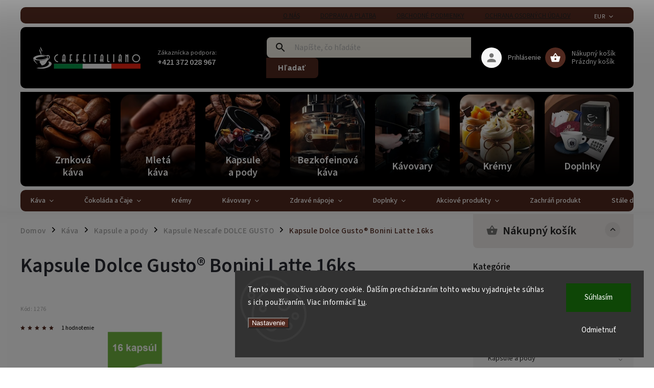

--- FILE ---
content_type: text/html; charset=utf-8
request_url: https://www.caffeitaliano.sk/kapsule-dolce-gusto-bonini-latte-16ks/
body_size: 44064
content:
        <!doctype html><html lang="sk" dir="ltr" class="header-background-light external-fonts-loaded"><head><meta charset="utf-8" /><meta name="viewport" content="width=device-width,initial-scale=1" /><title>Kapsule Dolce Gusto® Bonini Latte 16ks</title><link rel="preconnect" href="https://cdn.myshoptet.com" /><link rel="dns-prefetch" href="https://cdn.myshoptet.com" /><link rel="preload" href="https://cdn.myshoptet.com/prj/dist/master/cms/libs/jquery/jquery-1.11.3.min.js" as="script" /><link href="https://cdn.myshoptet.com/prj/dist/master/cms/templates/frontend_templates/shared/css/font-face/source-sans-3.css" rel="stylesheet"><link href="https://cdn.myshoptet.com/prj/dist/master/cms/templates/frontend_templates/shared/css/font-face/exo-2.css" rel="stylesheet"><script>
dataLayer = [];
dataLayer.push({'shoptet' : {
    "pageType": "productDetail",
    "currency": "EUR",
    "currencyInfo": {
        "decimalSeparator": ",",
        "exchangeRate": 1,
        "priceDecimalPlaces": 2,
        "symbol": "\u20ac",
        "symbolLeft": 1,
        "thousandSeparator": " "
    },
    "language": "sk",
    "projectId": 285459,
    "product": {
        "id": 8576,
        "guid": "1bab97ac-0fcf-11ec-bbc4-0cc47a6c9c84",
        "hasVariants": false,
        "codes": [
            {
                "code": 1276
            }
        ],
        "code": "1276",
        "name": "Kapsule Dolce Gusto\u00ae Bonini Latte 16ks",
        "appendix": "",
        "weight": 0.32500000000000001,
        "manufacturer": "Bonini Caffe",
        "manufacturerGuid": "1EF5332F9D256F62B408DA0BA3DED3EE",
        "currentCategory": "K\u00e1va | Kapsule a pody | Kapsule Nescafe DOLCE GUSTO",
        "currentCategoryGuid": "cd0cd24f-4722-11e9-ac23-ac1f6b0076ec",
        "defaultCategory": "K\u00e1va | Kapsule a pody | Kapsule Nescafe DOLCE GUSTO",
        "defaultCategoryGuid": "cd0cd24f-4722-11e9-ac23-ac1f6b0076ec",
        "currency": "EUR",
        "priceWithVat": 5.1399999999999997
    },
    "stocks": [
        {
            "id": "ext",
            "title": "Sklad",
            "isDeliveryPoint": 0,
            "visibleOnEshop": 1
        }
    ],
    "cartInfo": {
        "id": null,
        "freeShipping": false,
        "leftToFreeGift": {
            "formattedPrice": "\u20ac85",
            "priceLeft": 85
        },
        "freeGift": false,
        "leftToFreeShipping": {
            "priceLeft": 72,
            "dependOnRegion": 0,
            "formattedPrice": "\u20ac72"
        },
        "discountCoupon": [],
        "getNoBillingShippingPrice": {
            "withoutVat": 0,
            "vat": 0,
            "withVat": 0
        },
        "cartItems": [],
        "taxMode": "ORDINARY"
    },
    "cart": [],
    "customer": {
        "priceRatio": 1,
        "priceListId": 1,
        "groupId": null,
        "registered": false,
        "mainAccount": false
    }
}});
dataLayer.push({'cookie_consent' : {
    "marketing": "denied",
    "analytics": "denied"
}});
document.addEventListener('DOMContentLoaded', function() {
    shoptet.consent.onAccept(function(agreements) {
        if (agreements.length == 0) {
            return;
        }
        dataLayer.push({
            'cookie_consent' : {
                'marketing' : (agreements.includes(shoptet.config.cookiesConsentOptPersonalisation)
                    ? 'granted' : 'denied'),
                'analytics': (agreements.includes(shoptet.config.cookiesConsentOptAnalytics)
                    ? 'granted' : 'denied')
            },
            'event': 'cookie_consent'
        });
    });
});
</script>

<!-- Google Tag Manager -->
<script>(function(w,d,s,l,i){w[l]=w[l]||[];w[l].push({'gtm.start':
new Date().getTime(),event:'gtm.js'});var f=d.getElementsByTagName(s)[0],
j=d.createElement(s),dl=l!='dataLayer'?'&l='+l:'';j.async=true;j.src=
'https://www.googletagmanager.com/gtm.js?id='+i+dl;f.parentNode.insertBefore(j,f);
})(window,document,'script','dataLayer','GTM-MKR54DP');</script>
<!-- End Google Tag Manager -->

<meta property="og:type" content="website"><meta property="og:site_name" content="caffeitaliano.sk"><meta property="og:url" content="https://www.caffeitaliano.sk/kapsule-dolce-gusto-bonini-latte-16ks/"><meta property="og:title" content="Kapsule Dolce Gusto® Bonini Latte 16ks"><meta name="author" content="Caffeitaliano"><meta name="web_author" content="Shoptet.sk"><meta name="dcterms.rightsHolder" content="www.caffeitaliano.sk"><meta name="robots" content="index,follow"><meta property="og:image" content="https://cdn.myshoptet.com/usr/www.caffeitaliano.sk/user/shop/big/8576-1_kapsule-dolce-gusto-bonini-latte-16ks.png?682b2c1a"><meta property="og:description" content="Kapsule Dolce Gusto® Bonini Latte 16ks – kvalitná talianska káva a viac. Objavte ponuku na Caffeitaliano.sk."><meta name="description" content="Kapsule Dolce Gusto® Bonini Latte 16ks – kvalitná talianska káva a viac. Objavte ponuku na Caffeitaliano.sk."><meta name="google-site-verification" content="9CbtdhLTWgkq2BpimTx4wiHnOzmnXBYh6MQKD1ohBoY"><meta property="product:price:amount" content="5.14"><meta property="product:price:currency" content="EUR"><style>:root {--color-primary: #51291F;--color-primary-h: 12;--color-primary-s: 45%;--color-primary-l: 22%;--color-primary-hover: #643403;--color-primary-hover-h: 30;--color-primary-hover-s: 94%;--color-primary-hover-l: 20%;--color-secondary: #986536;--color-secondary-h: 29;--color-secondary-s: 48%;--color-secondary-l: 40%;--color-secondary-hover: #ffcb2f;--color-secondary-hover-h: 45;--color-secondary-hover-s: 100%;--color-secondary-hover-l: 59%;--color-tertiary: #ffc807;--color-tertiary-h: 47;--color-tertiary-s: 100%;--color-tertiary-l: 51%;--color-tertiary-hover: #ffbb00;--color-tertiary-hover-h: 44;--color-tertiary-hover-s: 100%;--color-tertiary-hover-l: 50%;--color-header-background: #ffffff;--template-font: "Source Sans 3";--template-headings-font: "Exo 2";--header-background-url: url("[data-uri]");--cookies-notice-background: #1A1937;--cookies-notice-color: #F8FAFB;--cookies-notice-button-hover: #f5f5f5;--cookies-notice-link-hover: #27263f;--templates-update-management-preview-mode-content: "Náhľad aktualizácií šablóny je aktívny pre váš prehliadač."}</style>
    <script>var shoptet = shoptet || {};</script>
    <script src="https://cdn.myshoptet.com/prj/dist/master/shop/dist/main-3g-header.js.b3b3f48cd33902743054.js"></script>
<!-- User include --><!-- service 852(492) html code header -->
<style>
#fb-root {display: none;}
.footer-links-icons {display:none;}
.not-working {background-color: black;color:white;width:100%;height:100%;position:fixed;top:0;left:0;z-index:9999999;text-align:center;padding:50px;}
</style>

<script src="https://ajax.googleapis.com/ajax/libs/webfont/1.6.26/webfont.js"></script>

<link rel="stylesheet" href="https://cdnjs.cloudflare.com/ajax/libs/twitter-bootstrap/4.4.1/css/bootstrap-grid.min.css" />
<link rel="stylesheet" href="https://code.jquery.com/ui/1.12.0/themes/smoothness/jquery-ui.css" />
<link rel="stylesheet" href="https://cdn.myshoptet.com/usr/shoptet.tomashlad.eu/user/documents/extras/shoptet-font/font.css"/>
<link rel="stylesheet" href="https://cdn.jsdelivr.net/npm/slick-carousel@1.8.1/slick/slick.css" />

<link rel="stylesheet" href="https://cdn.myshoptet.com/usr/shoptet.tomashlad.eu/user/documents/extras/adamin/animate.css">
<link rel="stylesheet" href="https://cdn.myshoptet.com/usr/shoptet.tomashlad.eu/user/documents/extras/adamin/screen.min.css?v26"/>

<style>
.top-navigation-bar .site-name {margin-bottom: 0;}
.extended-banner-link:empty {display:none;}
</style>
<!-- <link rel="stylesheet" href="https://cdn.myshoptet.com/usr/shoptet.tomashlad.eu/user/documents/extras/cookies-bar/styles.css?v=6"/> -->

<style>
.category-perex p img {max-width: 100%;height:auto;}
footer #formLogin .password-helper {display: block;}
.load-products {padding:10px 20px;border-radius:10px;}
.top-navigation-bar .container {max-height:32px;}
@media only screen and (max-width: 767px) {
.in-klient .sidebar.sidebar-left {display:block;}
.in-klient .sidebar-inner {padding-left:0;}
}
.dklabNaposledyZakoupiliCelkem {margin-top:20px !important;}
.in-index .products-block.products .slick-track {display:flex;}
.type-page .scroll-wrapper {overflow: auto;}
article img {max-width:100%;}
.in-znacka .page img {max-width: 100%;height: auto;}
.wrong-template {
    text-align: center;
    padding: 30px;
    background: #000;
    color: #fff;
    font-size: 20px;
    position: fixed;
    width: 100%;
    height: 100%;
    z-index: 99999999;
    top: 0;
    left: 0;
    padding-top: 20vh;
}
.wrong-template span {
    display: block;
    font-size: 15px;
    margin-top: 25px;
    opacity: 0.7;
}
.wrong-template span a {color: #fff; text-decoration: underline;}

#productDiscussion #discussion-form.visible-permanent {
    display: block;
    position: relative;
    max-height: unset;
    transform: none;
}

@media only screen and (min-width: 767px) {
#header .site-name img {
    max-width: 220px;
}
}
#products .dkLabFavouriteProductDiv ,.products .dkLabFavouriteProductDiv {display: none;}
footer .rate-wrapper .votes-wrap .vote-wrap a, footer .rate-wrapper .votes-wrap .vote-wrap .vote-name {color: black;}
footer .rate-wrapper .votes-wrap .vote-wrap .stars .star {top:-2px;}
.plus-gallery-wrap {display:flex;flex-flow:row wrap;}
.plus-gallery-wrap div.plus-gallery-item {margin-right:20px;margin-bottom:20px;}
.advancedOrder__buttons {display: flex;align-items: center;justify-content: center;margin-top: 20px;margin-bottom: 20px;}
.advancedOrder__buttons .next-step-back {
    display: inline-block !important;
    line-height: 38px;
    padding: 0 15px;
    min-height: 38px;
    background: transparent;
    color: var(--color-primary) !important;
    font-size: 14px;
    border: 1px solid var(--color-primary);
    margin-right: 15px;
    font-family: var(--template-font);
    font-size: 14px;
    font-weight: 400;
    cursor: pointer;
    font-size: 1.1em;
    border-radius: 8px;
}
.advancedOrder__buttons .next-step-back:hover {background: #f2f2f2;}
@media (max-width: 768px) {
.advancedOrder__buttons .next-step-back {margin: 0 auto}
}
.hp-ratings .admin-response {display: none;}
.popup-widget.cart-widget .remove-item {min-width:0;height:auto;}
.p-detail .p-image-wrapper img {object-fit:contain;}
.products-block.products .product a img, .p-detail .p-image-wrapper img, .search-whisperer img, .products-inline.products .product .image img, .advanced-parameter-inner img {height:auto;}
#footer .copyright .podpis {display:block !important;}
img {height: auto;}
.p-detail .p-image-wrapper img {height:auto;}
.carousel-inner {min-height:0 !important;}
</style>
<!-- api 422(76) html code header -->
<link rel="stylesheet" href="https://cdn.myshoptet.com/usr/api2.dklab.cz/user/documents/_doplnky/odpocet/285459/1295/285459_1295.css" type="text/css" /><style>
        :root {            
            --dklab-countdown-category-text-color: #FFFFFF;
            --dklab-countdown-detail-text-color: #FFFFFF;
            --dklab-countdown-background-lower-color: #8B1683;
            --dklab-countdown-background-upper-color: #A13087;
            --dklab-countdown-background-lower-color-detail: #8B1683;
            --dklab-countdown-background-upper-color-detail: #A13087;
            --dklab-countdown-carousel-text-color: #FFFFFF;            
            --dklab-countdown-radius: 0px;
            --dklab-countdown-carousel-background-color: #2D58FF;
        }
        </style>
<!-- api 706(352) html code header -->
<link rel="stylesheet" href="https://cdn.myshoptet.com/usr/api2.dklab.cz/user/documents/_doplnky/zalozky/285459/866/285459_866.css" type="text/css" /><style>
        :root {
            
        }
        </style>
<!-- api 473(125) html code header -->

                <style>
                    #order-billing-methods .radio-wrapper[data-guid="08fb5e39-26ba-11f0-a244-0ebfb91bf821"]:not(.cgapplepay), #order-billing-methods .radio-wrapper[data-guid="09074db8-26ba-11f0-a244-0ebfb91bf821"]:not(.cggooglepay), #order-billing-methods .radio-wrapper[data-guid="097b0510-26ba-11f0-a244-0ebfb91bf821"]:not(.cgapplepay), #order-billing-methods .radio-wrapper[data-guid="098587aa-26ba-11f0-a244-0ebfb91bf821"]:not(.cggooglepay) {
                        display: none;
                    }
                </style>
                <script type="text/javascript">
                    document.addEventListener('DOMContentLoaded', function() {
                        if (getShoptetDataLayer('pageType') === 'billingAndShipping') {
                            
                try {
                    if (window.ApplePaySession && window.ApplePaySession.canMakePayments()) {
                        
                        if (document.querySelector('#order-billing-methods .radio-wrapper[data-guid="08fb5e39-26ba-11f0-a244-0ebfb91bf821"]')) {
                            document.querySelector('#order-billing-methods .radio-wrapper[data-guid="08fb5e39-26ba-11f0-a244-0ebfb91bf821"]').classList.add('cgapplepay');
                        }
                        

                        if (document.querySelector('#order-billing-methods .radio-wrapper[data-guid="097b0510-26ba-11f0-a244-0ebfb91bf821"]')) {
                            document.querySelector('#order-billing-methods .radio-wrapper[data-guid="097b0510-26ba-11f0-a244-0ebfb91bf821"]').classList.add('cgapplepay');
                        }
                        
                    }
                } catch (err) {} 
            
                            
                const cgBaseCardPaymentMethod = {
                        type: 'CARD',
                        parameters: {
                            allowedAuthMethods: ["PAN_ONLY", "CRYPTOGRAM_3DS"],
                            allowedCardNetworks: [/*"AMEX", "DISCOVER", "INTERAC", "JCB",*/ "MASTERCARD", "VISA"]
                        }
                };
                
                function cgLoadScript(src, callback)
                {
                    var s,
                        r,
                        t;
                    r = false;
                    s = document.createElement('script');
                    s.type = 'text/javascript';
                    s.src = src;
                    s.onload = s.onreadystatechange = function() {
                        if ( !r && (!this.readyState || this.readyState == 'complete') )
                        {
                            r = true;
                            callback();
                        }
                    };
                    t = document.getElementsByTagName('script')[0];
                    t.parentNode.insertBefore(s, t);
                } 
                
                function cgGetGoogleIsReadyToPayRequest() {
                    return Object.assign(
                        {},
                        {
                            apiVersion: 2,
                            apiVersionMinor: 0
                        },
                        {
                            allowedPaymentMethods: [cgBaseCardPaymentMethod]
                        }
                    );
                }

                function onCgGooglePayLoaded() {
                    let paymentsClient = new google.payments.api.PaymentsClient({environment: 'PRODUCTION'});
                    paymentsClient.isReadyToPay(cgGetGoogleIsReadyToPayRequest()).then(function(response) {
                        if (response.result) {
                            
                        if (document.querySelector('#order-billing-methods .radio-wrapper[data-guid="09074db8-26ba-11f0-a244-0ebfb91bf821"]')) {
                            document.querySelector('#order-billing-methods .radio-wrapper[data-guid="09074db8-26ba-11f0-a244-0ebfb91bf821"]').classList.add('cggooglepay');
                        }
                        

                        if (document.querySelector('#order-billing-methods .radio-wrapper[data-guid="098587aa-26ba-11f0-a244-0ebfb91bf821"]')) {
                            document.querySelector('#order-billing-methods .radio-wrapper[data-guid="098587aa-26ba-11f0-a244-0ebfb91bf821"]').classList.add('cggooglepay');
                        }
                        	 	 	 	 	 
                        }
                    })
                    .catch(function(err) {});
                }
                
                cgLoadScript('https://pay.google.com/gp/p/js/pay.js', onCgGooglePayLoaded);
            
                        }
                    });
                </script> 
                
<!-- service 409(63) html code header -->
<style>
#filters h4{cursor:pointer;}[class~=slider-wrapper],[class~=filter-section]{padding-left:0;}#filters h4{padding-left:13.5pt;}[class~=filter-section],[class~=slider-wrapper]{padding-bottom:0 !important;}#filters h4:before{position:absolute;}#filters h4:before{left:0;}[class~=filter-section],[class~=slider-wrapper]{padding-right:0;}#filters h4{padding-bottom:9pt;}#filters h4{padding-right:13.5pt;}#filters > .slider-wrapper,[class~=slider-wrapper] > div,.filter-sections form,[class~=slider-wrapper][class~=filter-section] > div,.razeni > form{display:none;}#filters h4:before,#filters .otevreny h4:before{content:"\e911";}#filters h4{padding-top:9pt;}[class~=filter-section],[class~=slider-wrapper]{padding-top:0 !important;}[class~=filter-section]{border-top-width:0 !important;}[class~=filter-section]{border-top-style:none !important;}[class~=filter-section]{border-top-color:currentColor !important;}#filters .otevreny h4:before,#filters h4:before{font-family:shoptet;}#filters h4{position:relative;}#filters h4{margin-left:0 !important;}[class~=filter-section]{border-image:none !important;}#filters h4{margin-bottom:0 !important;}#filters h4{margin-right:0 !important;}#filters h4{margin-top:0 !important;}#filters h4{border-top-width:.0625pc;}#filters h4{border-top-style:solid;}#filters h4{border-top-color:#e0e0e0;}[class~=slider-wrapper]{max-width:none;}[class~=otevreny] form,.slider-wrapper.otevreny > div,[class~=slider-wrapper][class~=otevreny] > div,.otevreny form{display:block;}#filters h4{border-image:none;}[class~=param-filter-top]{margin-bottom:.9375pc;}[class~=otevreny] form{margin-bottom:15pt;}[class~=slider-wrapper]{color:inherit;}#filters .otevreny h4:before{-webkit-transform:rotate(180deg);}[class~=slider-wrapper],#filters h4:before{background:none;}#filters h4:before{-webkit-transform:rotate(90deg);}#filters h4:before{-moz-transform:rotate(90deg);}[class~=param-filter-top] form{display:block !important;}#filters h4:before{-o-transform:rotate(90deg);}#filters h4:before{-ms-transform:rotate(90deg);}#filters h4:before{transform:rotate(90deg);}#filters h4:before{font-size:.104166667in;}#filters .otevreny h4:before{-moz-transform:rotate(180deg);}#filters .otevreny h4:before{-o-transform:rotate(180deg);}#filters h4:before{top:36%;}#filters .otevreny h4:before{-ms-transform:rotate(180deg);}#filters h4:before{height:auto;}#filters h4:before{width:auto;}#filters .otevreny h4:before{transform:rotate(180deg);}
@media screen and (max-width: 767px) {
.param-filter-top{padding-top: 15px;}
}
#content .filters-wrapper > div:first-of-type, #footer .filters-wrapper > div:first-of-type {text-align: left;}
.template-11.one-column-body .content .filter-sections{padding-top: 15px; padding-bottom: 15px;}
</style>
<!-- service 605(253) html code header -->
<link rel="stylesheet" href="https://cdn.myshoptet.com/usr/shoptet.tomashlad.eu/user/documents/extras/notifications-v2/screen.min.css?v=26"/>

<!-- service 619(267) html code header -->
<link href="https://cdn.myshoptet.com/usr/fvstudio.myshoptet.com/user/documents/addons/cartupsell.min.css?24.11.1" rel="stylesheet">
<!-- service 654(301) html code header -->
<!-- Prefetch Pobo Page Builder CDN  -->
<link rel="dns-prefetch" href="https://image.pobo.cz">
<link href="https://cdnjs.cloudflare.com/ajax/libs/lightgallery/2.7.2/css/lightgallery.min.css" rel="stylesheet">
<link href="https://cdnjs.cloudflare.com/ajax/libs/lightgallery/2.7.2/css/lg-thumbnail.min.css" rel="stylesheet">


<!-- © Pobo Page Builder  -->
<script>
 	  window.addEventListener("DOMContentLoaded", function () {
		  var po = document.createElement("script");
		  po.type = "text/javascript";
		  po.async = true;
		  po.dataset.url = "https://www.pobo.cz";
			po.dataset.cdn = "https://image.pobo.space";
      po.dataset.tier = "standard";
      po.fetchpriority = "high";
      po.dataset.key = btoa(window.location.host);
		  po.id = "pobo-asset-url";
      po.platform = "shoptet";
      po.synergy = false;
		  po.src = "https://image.pobo.space/assets/editor.js?v=5";

		  var s = document.getElementsByTagName("script")[0];
		  s.parentNode.insertBefore(po, s);
	  });
</script>





<!-- service 708(354) html code header -->
<link href="https://cdn.myshoptet.com/usr/302565.myshoptet.com/user/documents/assets/gifts/fv-studio-app-gifts.css?25.4.29" rel="stylesheet">
<link href="https://cdn.myshoptet.com/usr/302565.myshoptet.com/user/documents/assets/gifts/fv-studio-app-gifts.Classic.css?25.4.29" rel="stylesheet">

<style>
.ordering-process.id--9 [id~=free-gift-wrapper] ul li:hover,
.ordering-process.id--9 [class~=free-gifts-wrapper] ul li:hover,
.content-window.cart-window [class~=free-gifts-wrapper] ul li:hover {
    border-color: #51291F;
}

.ordering-process.id--9 [id~=free-gift-wrapper] ul li:not(.hidden-colorbox-visible),
.ordering-process.id--9 [class~=free-gifts-wrapper] ul li.active,
.content-window.cart-window [class~=free-gifts-wrapper] ul li.active {
    border-color: #51291F;
    border-width: 2px;
}

.fvstudio-delivery-info-single-gift {
border-color: #51291F;
}

</style>
<!-- service 993(626) html code header -->
<script src="https://cdn.myshoptet.com/usr/chatgo.myshoptet.com/user/documents/fotorecence_functions_cdn.js?v=1"></script>
<style>
.sf-review-img img, img.satisflow-review-image {
    width: 230px;
    height: 300px;
    object-fit: cover;
    border-top-left-radius: 10px;
    border-top-right-radius: 10px;
}

.sf-review.carousel-cell {
    min-height: 620px;
    border-radius: 10px;
}

.sf-upvote-btn-wrapper, .sf-upvote-active-btn-wrapper {
    position: absolute;
    bottom: 0;
    right: 10px;
}
.sf-review{
	width: 232px;
      border: 1px solid rgb(204, 204, 204);
}

.satisflow-review-image:hover {opacity: 0.8;}
.satisflow-review-image-modal {
    display: none;
    position: fixed;
    z-index: 2147483647;
    padding-top: 100px;
    left: 0;
    top: 0;
    width: 100%;
    height: 100%;
    overflow-y: scroll;
    background-color: rgb(0,0,0);
    background-color: rgba(0,0,0,0.9);
    cursor: pointer;
}
.satisflow-review-image-modal-content {
    margin: auto;
    display: block;
    max-width: 100%;
}
.sf-widget-brand-link{
	font-weight: bold;
  text-decoration: underline;
}
.satisflow-review-image-modal-content{
    animation-name: zoom;
    animation-duration: 0.3s;
}
@keyframes zoom {
    from {transform:scale(0)}
    to {transform:scale(1)}
}
.satisflow-review-image-modal-close {
    position: absolute;
    top: 15px;
    right: 35px;
    color: whitesmoke;
    font-size: 40px;
    font-weight: bold;
    transition: 0.3s;
}

.satisflow-review-image-modal-close:hover,
.satisflow-review-image-modal-close:focus {
    color: #bbb;
    text-decoration: none;
    cursor: pointer;
}
.flickity-button:hover {
  outline: none;
  color: black;
  border: none;
}
.flickity-button:disabled {
  display: none;
}
</style>
<script src="https://app.satisflow.cz/static/lib/flickity/flickity.min.js"></script>
<style>
.flickity-enabled{position:relative}.flickity-enabled:focus{outline:0}.flickity-viewport{overflow:hidden;position:relative;height:100%}.flickity-slider{position:absolute;width:100%;height:100%}.flickity-enabled.is-draggable{-webkit-tap-highlight-color:transparent;-webkit-user-select:none;-moz-user-select:none;-ms-user-select:none;user-select:none}.flickity-enabled.is-draggable .flickity-viewport{cursor:move;cursor:-webkit-grab;cursor:grab}.flickity-enabled.is-draggable .flickity-viewport.is-pointer-down{cursor:-webkit-grabbing;cursor:grabbing}.flickity-button{position:absolute;background:hsla(0,0%,100%,.75);border:none;color:#333}.flickity-button:hover{background:#fff;cursor:pointer}.flickity-button:focus{outline:0;box-shadow:0 0 0 5px #19f}.flickity-button:active{opacity:.6}.flickity-button:disabled{opacity:.3;cursor:auto;pointer-events:none}.flickity-button-icon{fill:currentColor}.flickity-prev-next-button{top:50%;width:44px;height:44px;border-radius:50%;transform:translateY(-50%)}.flickity-prev-next-button.previous{left:10px}.flickity-prev-next-button.next{right:10px}.flickity-rtl .flickity-prev-next-button.previous{left:auto;right:10px}.flickity-rtl .flickity-prev-next-button.next{right:auto;left:10px}.flickity-prev-next-button .flickity-button-icon{position:absolute;left:20%;top:20%;width:60%;height:60%}.flickity-page-dots{position:absolute;width:100%;bottom:-25px;padding:0;margin:0;list-style:none;text-align:center;line-height:1}.flickity-rtl .flickity-page-dots{direction:rtl}.flickity-page-dots .dot{display:inline-block;width:10px;height:10px;margin:0 8px;background:#333;border-radius:50%;opacity:.25;cursor:pointer}.flickity-page-dots .dot.is-selected{opacity:1}
</style>
<style>
/* fallback google icons */
@font-face {
  font-family: 'Material Symbols Outlined';
  font-style: normal;
  font-weight: 400;
  src: url(https://fonts.gstatic.com/s/materialsymbolsoutlined/v86/kJF1BvYX7BgnkSrUwT8OhrdQw4oELdPIeeII9v6oDMzByHX9rA6RzaxHMPdY43zj-jCxv3fzvRNU22ZXGJpEpjC_1n-q_4MrImHCIJIZrDCvHOej.woff2) format('woff2');
}

.material-symbols-outlined {
  font-family: 'Material Symbols Outlined'!important;
  font-weight: normal;
  font-style: normal;
  font-size: 24px;
  line-height: 1;
  letter-spacing: normal;
  text-transform: none;
  display: inline-block;
  white-space: nowrap;
  word-wrap: normal;
  direction: ltr;
  -webkit-font-feature-settings: 'liga';
  -webkit-font-smoothing: antialiased;
}
.satisflow-multiline-ellipsis {
  overflow: hidden;
  display: -webkit-box;
  -webkit-box-orient: vertical;
  -webkit-line-clamp: 3; 
  white-space: pre-wrap;
  cursor: pointer;
}
.sf-review-text {
  margin-bottom: 30px;
}
#sf-grid-reviews-widget-table {
  border-collapse: separate;
  border-spacing: 10px;
}
.sf-grid-review-display-none {
  display: none!important;
}
#sf-grid-reviews-widget-table td {
 border-radius: 10px;
}
@media only screen and (max-width: 760px) {
  #sf-grid-reviews-widget-table tr {
    display: block;
  }
  #sf-grid-reviews-widget-table td {
     display: block;
     padding-bottom: 0px;
     margin-bottom: 10px;
  }
}
</style>
<!-- project html code header -->
<!-- === Preconnect & Fonts === -->
<link rel="preconnect" href="https://cdn.myshoptet.com" crossorigin>
<link rel="preconnect" href="https://www.googletagmanager.com" crossorigin>
<link rel="preconnect" href="https://www.google-analytics.com" crossorigin>
<link rel="preconnect" href="https://fonts.googleapis.com">
<link rel="preconnect" href="https://fonts.gstatic.com" crossorigin>

<!-- === Main Stylesheet === -->
<link rel="stylesheet" href="/user/documents/style/styles.css?v=32">

<!-- === Inline critical CSS (CLS safe) === -->
<style>
  html{box-sizing:border-box;font-synthesis:none}
  *,*:before,*:after{box-sizing:inherit}
  body{margin:0}
  img,video{max-width:100%;height:auto;display:block}
  header,main,footer{display:block}
  [class^=icon-],[class*=" icon-"]{font-family:shoptet-font!important}
  body.type-index .carousel:not(.is-ready) .carousel-item{display:none}
  body.type-index .carousel:not(.is-ready) .carousel-item:first-child{display:block}
  body.type-index .carousel .carousel-item img{
    width:100%;height:auto;display:block;object-fit:cover;aspect-ratio:16/9
  }
  @media(max-width:767px){
    body.type-index .carousel .carousel-item img{aspect-ratio:516/429}
  }
  html,body{font-family:"Source Sans 3",system-ui,-apple-system,"Segoe UI",Roboto,Arial,sans-serif}
  b,strong{font-weight:700}
</style>

<!-- === Global Schema.org graph (WebSite + Organization + Logo, komplet) === -->
<script type="application/ld+json">
{
  "@context":"https://schema.org",
  "@graph":[
    {
      "@type":"WebSite",
      "@id":"https://www.caffeitaliano.sk/#website",
      "url":"https://www.caffeitaliano.sk/",
      "name":"Caffeitaliano.sk",
      "inLanguage":"sk",
      "potentialAction":{
        "@type":"SearchAction",
        "target":"https://www.caffeitaliano.sk/vyhladavanie/?string={search_term_string}",
        "query-input":"required name=search_term_string"
      },
      "publisher":{"@id":"https://www.caffeitaliano.sk/#organization"}
    },
    {
      "@type":"ImageObject",
      "@id":"https://www.caffeitaliano.sk/#logo",
      "contentUrl":"https://www.caffeitaliano.sk/user/documents/upload/ci-logo.png",
      "url":"https://www.caffeitaliano.sk/user/documents/upload/ci-logo.png",
      "width":600,
      "height":180
    },
    {
      "@type":"Organization",
      "@id":"https://www.caffeitaliano.sk/#organization",
      "name":"Caffeitaliano.sk",
      "url":"https://www.caffeitaliano.sk/",
      "inLanguage":"sk",
      "logo":{"@id":"https://www.caffeitaliano.sk/#logo"},
      "image":"https://www.caffeitaliano.sk/user/documents/upload/ci-logo.png",
      "address":{
        "@type":"PostalAddress",
        "streetAddress":"Dolné Obdokovce 702, Hydinárska farma Bodok",
        "addressLocality":"Veľký Lapáš",
        "postalCode":"95104",
        "addressCountry":"SK"
      },
      "telephone":"+421372028966",
      "email":"obchod@caffeitaliano.sk",
      "sameAs":[
        "https://www.facebook.com/caffeitaliano.sk",
        "https://www.instagram.com/caffeitaliano.sk"
      ]
    }
  ]
}
</script>


<!-- === Bing / Microsoft verification === -->
<meta name="msvalidate.01" content="E4F21FF3D73640C92E600417C6B556F0">

<!-- === Breadcrumb flag for Shoptet mobile === -->
<script>window.mobileBreadcrumbs=true;</script>
<style>
  #header .project-phone .opening-hours,
  #footer .project-phone .opening-hours {
    display:block;
    font-size:13px;
    line-height:1.2;
    opacity:0.85;
  }
</style>
<style>
  .opening-hours--header{
    display:inline-block;margin-left:8px;font-size:13px;line-height:1;opacity:.85;white-space:nowrap
  }
</style>
<style>
/* Rezervácia miesta pre slider s obrázkovými kategóriami */
.header-categories{
  min-height: 120px;
}

/* Slick track ako jeden riadok, bez lámania */
.header-categories .slick-track{
  display: flex;
  align-items: stretch;
}

/* Každý slide má automatickú výšku podľa obsahu */
.header-categories .slick-slide{
  height: auto;
}

/* Obrázok sa prispôsobí výške dlaždice, ale nespôsobí rozpad layoutu */
.header-categories img{
  width: 100%;
  height: 100%;
  object-fit: cover;
}
</style>

<!-- /User include --><link rel="shortcut icon" href="/favicon.ico" type="image/x-icon" /><link rel="canonical" href="https://www.caffeitaliano.sk/kapsule-dolce-gusto-bonini-latte-16ks/" /><script>!function(){var t={9196:function(){!function(){var t=/\[object (Boolean|Number|String|Function|Array|Date|RegExp)\]/;function r(r){return null==r?String(r):(r=t.exec(Object.prototype.toString.call(Object(r))))?r[1].toLowerCase():"object"}function n(t,r){return Object.prototype.hasOwnProperty.call(Object(t),r)}function e(t){if(!t||"object"!=r(t)||t.nodeType||t==t.window)return!1;try{if(t.constructor&&!n(t,"constructor")&&!n(t.constructor.prototype,"isPrototypeOf"))return!1}catch(t){return!1}for(var e in t);return void 0===e||n(t,e)}function o(t,r,n){this.b=t,this.f=r||function(){},this.d=!1,this.a={},this.c=[],this.e=function(t){return{set:function(r,n){u(c(r,n),t.a)},get:function(r){return t.get(r)}}}(this),i(this,t,!n);var e=t.push,o=this;t.push=function(){var r=[].slice.call(arguments,0),n=e.apply(t,r);return i(o,r),n}}function i(t,n,o){for(t.c.push.apply(t.c,n);!1===t.d&&0<t.c.length;){if("array"==r(n=t.c.shift()))t:{var i=n,a=t.a;if("string"==r(i[0])){for(var f=i[0].split("."),s=f.pop(),p=(i=i.slice(1),0);p<f.length;p++){if(void 0===a[f[p]])break t;a=a[f[p]]}try{a[s].apply(a,i)}catch(t){}}}else if("function"==typeof n)try{n.call(t.e)}catch(t){}else{if(!e(n))continue;for(var l in n)u(c(l,n[l]),t.a)}o||(t.d=!0,t.f(t.a,n),t.d=!1)}}function c(t,r){for(var n={},e=n,o=t.split("."),i=0;i<o.length-1;i++)e=e[o[i]]={};return e[o[o.length-1]]=r,n}function u(t,o){for(var i in t)if(n(t,i)){var c=t[i];"array"==r(c)?("array"==r(o[i])||(o[i]=[]),u(c,o[i])):e(c)?(e(o[i])||(o[i]={}),u(c,o[i])):o[i]=c}}window.DataLayerHelper=o,o.prototype.get=function(t){var r=this.a;t=t.split(".");for(var n=0;n<t.length;n++){if(void 0===r[t[n]])return;r=r[t[n]]}return r},o.prototype.flatten=function(){this.b.splice(0,this.b.length),this.b[0]={},u(this.a,this.b[0])}}()}},r={};function n(e){var o=r[e];if(void 0!==o)return o.exports;var i=r[e]={exports:{}};return t[e](i,i.exports,n),i.exports}n.n=function(t){var r=t&&t.__esModule?function(){return t.default}:function(){return t};return n.d(r,{a:r}),r},n.d=function(t,r){for(var e in r)n.o(r,e)&&!n.o(t,e)&&Object.defineProperty(t,e,{enumerable:!0,get:r[e]})},n.o=function(t,r){return Object.prototype.hasOwnProperty.call(t,r)},function(){"use strict";n(9196)}()}();</script>    <!-- Global site tag (gtag.js) - Google Analytics -->
    <script async src="https://www.googletagmanager.com/gtag/js?id=G-RHR6KB8HER"></script>
    <script>
        
        window.dataLayer = window.dataLayer || [];
        function gtag(){dataLayer.push(arguments);}
        

                    console.debug('default consent data');

            gtag('consent', 'default', {"ad_storage":"denied","analytics_storage":"denied","ad_user_data":"denied","ad_personalization":"denied","wait_for_update":500});
            dataLayer.push({
                'event': 'default_consent'
            });
        
        gtag('js', new Date());

        
                gtag('config', 'G-RHR6KB8HER', {"groups":"GA4","send_page_view":false,"content_group":"productDetail","currency":"EUR","page_language":"sk"});
        
        
        
        
        
        
                    gtag('event', 'page_view', {"send_to":"GA4","page_language":"sk","content_group":"productDetail","currency":"EUR"});
        
                gtag('set', 'currency', 'EUR');

        gtag('event', 'view_item', {
            "send_to": "UA",
            "items": [
                {
                    "id": "1276",
                    "name": "Kapsule Dolce Gusto\u00ae Bonini Latte 16ks",
                    "category": "K\u00e1va \/ Kapsule a pody \/ Kapsule Nescafe DOLCE GUSTO",
                                        "brand": "Bonini Caffe",
                                                            "price": 4.32
                }
            ]
        });
        
        
        
        
        
                    gtag('event', 'view_item', {"send_to":"GA4","page_language":"sk","content_group":"productDetail","value":4.3200000000000003,"currency":"EUR","items":[{"item_id":"1276","item_name":"Kapsule Dolce Gusto\u00ae Bonini Latte 16ks","item_brand":"Bonini Caffe","item_category":"K\u00e1va","item_category2":"Kapsule a pody","item_category3":"Kapsule Nescafe DOLCE GUSTO","price":4.3200000000000003,"quantity":1,"index":0}]});
        
        
        
        
        
        
        
        document.addEventListener('DOMContentLoaded', function() {
            if (typeof shoptet.tracking !== 'undefined') {
                for (var id in shoptet.tracking.bannersList) {
                    gtag('event', 'view_promotion', {
                        "send_to": "UA",
                        "promotions": [
                            {
                                "id": shoptet.tracking.bannersList[id].id,
                                "name": shoptet.tracking.bannersList[id].name,
                                "position": shoptet.tracking.bannersList[id].position
                            }
                        ]
                    });
                }
            }

            shoptet.consent.onAccept(function(agreements) {
                if (agreements.length !== 0) {
                    console.debug('gtag consent accept');
                    var gtagConsentPayload =  {
                        'ad_storage': agreements.includes(shoptet.config.cookiesConsentOptPersonalisation)
                            ? 'granted' : 'denied',
                        'analytics_storage': agreements.includes(shoptet.config.cookiesConsentOptAnalytics)
                            ? 'granted' : 'denied',
                                                                                                'ad_user_data': agreements.includes(shoptet.config.cookiesConsentOptPersonalisation)
                            ? 'granted' : 'denied',
                        'ad_personalization': agreements.includes(shoptet.config.cookiesConsentOptPersonalisation)
                            ? 'granted' : 'denied',
                        };
                    console.debug('update consent data', gtagConsentPayload);
                    gtag('consent', 'update', gtagConsentPayload);
                    dataLayer.push(
                        { 'event': 'update_consent' }
                    );
                }
            });
        });
    </script>
<script>
    (function(t, r, a, c, k, i, n, g) { t['ROIDataObject'] = k;
    t[k]=t[k]||function(){ (t[k].q=t[k].q||[]).push(arguments) },t[k].c=i;n=r.createElement(a),
    g=r.getElementsByTagName(a)[0];n.async=1;n.src=c;g.parentNode.insertBefore(n,g)
    })(window, document, 'script', '//www.heureka.sk/ocm/sdk.js?source=shoptet&version=2&page=product_detail', 'heureka', 'sk');

    heureka('set_user_consent', 0);
</script>
</head><body class="desktop id-863 in-kapsule-nescafe-dolce-gusto template-11 type-product type-detail multiple-columns-body columns-mobile-2 columns-1 blank-mode blank-mode-css ums_a11y_category_page--on ums_discussion_rating_forms--off ums_a11y_pagination--on ums_flags_display_unification--off mobile-header-version-1">
        <div id="fb-root"></div>
        <script>
            window.fbAsyncInit = function() {
                FB.init({
//                    appId            : 'your-app-id',
                    autoLogAppEvents : true,
                    xfbml            : true,
                    version          : 'v19.0'
                });
            };
        </script>
        <script async defer crossorigin="anonymous" src="https://connect.facebook.net/sk_SK/sdk.js"></script>
<!-- Google Tag Manager (noscript) -->
<noscript><iframe src="https://www.googletagmanager.com/ns.html?id=GTM-MKR54DP"
height="0" width="0" style="display:none;visibility:hidden"></iframe></noscript>
<!-- End Google Tag Manager (noscript) -->

    <div class="siteCookies siteCookies--right siteCookies--dark js-siteCookies" role="dialog" data-testid="cookiesPopup" data-nosnippet>
        <div class="siteCookies__form">
            <div class="siteCookies__content">
                <div class="siteCookies__text">
                    Tento web používa súbory cookie. Ďalším prechádzaním tohto webu vyjadrujete súhlas s ich používaním. Viac informácií <a href="/rubriky/pre-vas/ochrana-osobnych-udajov/" target="\">tu</a>.
                </div>
                <p class="siteCookies__links">
                    <button class="siteCookies__link js-cookies-settings" aria-label="Nastavenia cookies" data-testid="cookiesSettings">Nastavenie</button>
                </p>
            </div>
            <div class="siteCookies__buttonWrap">
                                    <button class="siteCookies__button js-cookiesConsentSubmit" value="reject" aria-label="Odmietnuť cookies" data-testid="buttonCookiesReject">Odmietnuť</button>
                                <button class="siteCookies__button js-cookiesConsentSubmit" value="all" aria-label="Prijať cookies" data-testid="buttonCookiesAccept">Súhlasím</button>
            </div>
        </div>
        <script>
            document.addEventListener("DOMContentLoaded", () => {
                const siteCookies = document.querySelector('.js-siteCookies');
                document.addEventListener("scroll", shoptet.common.throttle(() => {
                    const st = document.documentElement.scrollTop;
                    if (st > 1) {
                        siteCookies.classList.add('siteCookies--scrolled');
                    } else {
                        siteCookies.classList.remove('siteCookies--scrolled');
                    }
                }, 100));
            });
        </script>
    </div>
<a href="#content" class="skip-link sr-only">Prejsť na obsah</a><div class="overall-wrapper"><div class="user-action"><div class="container"><div class="user-action-in"><div class="user-action-login popup-widget login-widget"><div class="popup-widget-inner"><h2>Prihlásenie k vášmu účtu</h2><div id="customerLogin"><form action="/action/Customer/Login/" method="post" id="formLoginIncluded" class="csrf-enabled" data-testid="formLogin"><input type="hidden" name="referer" value="" /><div class="form-group"><div class="input-wrapper email js-validated-element-wrapper no-label"><input type="email" name="email" class="form-control" placeholder="E-mailová adresa (napr. jan@novak.sk)" data-testid="inputEmail" autocomplete="email" required /></div></div><div class="form-group"><div class="input-wrapper password js-validated-element-wrapper no-label"><input type="password" name="password" class="form-control" placeholder="Heslo" data-testid="inputPassword" autocomplete="current-password" required /><span class="no-display">Nemôžete vyplniť toto pole</span><input type="text" name="surname" value="" class="no-display" /></div></div><div class="form-group"><div class="login-wrapper"><button type="submit" class="btn btn-secondary btn-text btn-login" data-testid="buttonSubmit">Prihlásiť sa</button><div class="password-helper"><a href="/registracia/" data-testid="signup" rel="nofollow">Nová registrácia</a><a href="/klient/zabudnute-heslo/" rel="nofollow">Zabudnuté heslo</a></div></div></div><div class="social-login-buttons"><div class="social-login-buttons-divider"><span>alebo</span></div><div class="form-group"><a href="/action/Social/login/?provider=Facebook" class="login-btn facebook" rel="nofollow"><span class="login-facebook-icon"></span><strong>Prihlásiť sa cez Facebook</strong></a></div><div class="form-group"><a href="/action/Social/login/?provider=Google" class="login-btn google" rel="nofollow"><span class="login-google-icon"></span><strong>Prihlásiť sa cez Google</strong></a></div></div></form>
</div></div></div>
    <div id="cart-widget" class="user-action-cart popup-widget cart-widget loader-wrapper" data-testid="popupCartWidget" role="dialog" aria-hidden="true"><div class="popup-widget-inner cart-widget-inner place-cart-here"><div class="loader-overlay"><div class="loader"></div></div></div><div class="cart-widget-button"><a href="/kosik/" class="btn btn-conversion" id="continue-order-button" rel="nofollow" data-testid="buttonNextStep">Pokračovať do košíka</a></div></div></div>
</div></div><div class="top-navigation-bar" data-testid="topNavigationBar">

    <div class="container">

        <div class="top-navigation-contacts">
            <strong>Zákaznícka podpora:</strong><a href="tel:+421372028967" class="project-phone" aria-label="Zavolať na +421372028967" data-testid="contactboxPhone"><span>+421 372 028 967</span></a><a href="mailto:obchod@caffeitaliano.sk" class="project-email" data-testid="contactboxEmail"><span>obchod@caffeitaliano.sk</span></a>        </div>

                            <div class="top-navigation-menu">
                <div class="top-navigation-menu-trigger"></div>
                <ul class="top-navigation-bar-menu">
                                            <li class="top-navigation-menu-item-external-90">
                            <a href="/rubriky/pre-vas/o-nas/">O nás</a>
                        </li>
                                            <li class="top-navigation-menu-item-external-93">
                            <a href="/rubriky/pre-vas/doprava/">Doprava a platba</a>
                        </li>
                                            <li class="top-navigation-menu-item-external-96">
                            <a href="/rubriky/pre-vas/obchodne-podmienky/">Obchodné podmienky</a>
                        </li>
                                            <li class="top-navigation-menu-item-external-99">
                            <a href="/rubriky/pre-vas/ochrana-osobnych-udajov/">Ochrana osobných údajov</a>
                        </li>
                                    </ul>
                <ul class="top-navigation-bar-menu-helper"></ul>
            </div>
        
        <div class="top-navigation-tools">
            <div class="responsive-tools">
                <a href="#" class="toggle-window" data-target="search" aria-label="Hľadať" data-testid="linkSearchIcon"></a>
                                                            <a href="#" class="toggle-window" data-target="login"></a>
                                                    <a href="#" class="toggle-window" data-target="navigation" aria-label="Menu" data-testid="hamburgerMenu"></a>
            </div>
                <div class="dropdown">
        <span>Ceny v:</span>
        <button id="topNavigationDropdown" type="button" data-toggle="dropdown" aria-haspopup="true" aria-expanded="false">
            EUR
            <span class="caret"></span>
        </button>
        <ul class="dropdown-menu" aria-labelledby="topNavigationDropdown"><li><a href="/action/Currency/changeCurrency/?currencyCode=CZK" rel="nofollow">CZK</a></li><li><a href="/action/Currency/changeCurrency/?currencyCode=EUR" rel="nofollow">EUR</a></li><li><a href="/action/Currency/changeCurrency/?currencyCode=PLN" rel="nofollow">PLN</a></li></ul>
    </div>
            <a href="/login/?backTo=%2Fkapsule-dolce-gusto-bonini-latte-16ks%2F" class="top-nav-button top-nav-button-login primary login toggle-window" data-target="login" data-testid="signin" rel="nofollow"><span>Prihlásenie</span></a>        </div>

    </div>

</div>
<header id="header"><div class="container navigation-wrapper">
    <div class="header-top">
        <div class="site-name-wrapper">
            <div class="site-name"><a href="/" data-testid="linkWebsiteLogo"><img src="https://cdn.myshoptet.com/usr/www.caffeitaliano.sk/user/logos/logo_caffe_italiano.png" alt="Caffeitaliano" fetchpriority="low" /></a></div>        </div>
        <div class="search" itemscope itemtype="https://schema.org/WebSite">
            <meta itemprop="headline" content="Kapsule Nescafe DOLCE GUSTO"/><meta itemprop="url" content="https://www.caffeitaliano.sk"/><meta itemprop="text" content="Kapsule Dolce Gusto® Bonini Latte 16ks – kvalitná talianska káva a viac. Objavte ponuku na Caffeitaliano.sk."/>            <form action="/action/ProductSearch/prepareString/" method="post"
    id="formSearchForm" class="search-form compact-form js-search-main"
    itemprop="potentialAction" itemscope itemtype="https://schema.org/SearchAction" data-testid="searchForm">
    <fieldset>
        <meta itemprop="target"
            content="https://www.caffeitaliano.sk/vyhladavanie/?string={string}"/>
        <input type="hidden" name="language" value="sk"/>
        
            
<input
    type="search"
    name="string"
        class="query-input form-control search-input js-search-input"
    placeholder="Napíšte, čo hľadáte"
    autocomplete="off"
    required
    itemprop="query-input"
    aria-label="Hľadať"
    data-testid="searchInput"
>
            <button type="submit" class="btn btn-default" data-testid="searchBtn">Hľadať</button>
        
    </fieldset>
</form>
        </div>
        <div class="navigation-buttons">
                
    <a href="/kosik/" class="btn btn-icon toggle-window cart-count" data-target="cart" data-hover="true" data-redirect="true" data-testid="headerCart" rel="nofollow" aria-haspopup="dialog" aria-expanded="false" aria-controls="cart-widget">
        
                <span class="sr-only">Nákupný košík</span>
        
            <span class="cart-price visible-lg-inline-block" data-testid="headerCartPrice">
                                    Prázdny košík                            </span>
        
    
            </a>
        </div>
    </div>
    <nav id="navigation" aria-label="Hlavné menu" data-collapsible="true"><div class="navigation-in menu"><ul class="menu-level-1" role="menubar" data-testid="headerMenuItems"><li class="menu-item-2088 ext" role="none"><a href="/kava/" data-testid="headerMenuItem" role="menuitem" aria-haspopup="true" aria-expanded="false"><b>Káva</b><span class="submenu-arrow"></span></a><ul class="menu-level-2" aria-label="Káva" tabindex="-1" role="menu"><li class="menu-item-797 has-third-level" role="none"><a href="/zrnkova-kava/" class="menu-image" data-testid="headerMenuItem" tabindex="-1" aria-hidden="true"><img src="data:image/svg+xml,%3Csvg%20width%3D%22140%22%20height%3D%22100%22%20xmlns%3D%22http%3A%2F%2Fwww.w3.org%2F2000%2Fsvg%22%3E%3C%2Fsvg%3E" alt="" aria-hidden="true" width="140" height="100"  data-src="https://cdn.myshoptet.com/usr/www.caffeitaliano.sk/user/categories/thumb/zrnkova-kava.jpg" fetchpriority="low" /></a><div><a href="/zrnkova-kava/" data-testid="headerMenuItem" role="menuitem"><span>Zrnková káva</span></a>
                                                    <ul class="menu-level-3" role="menu">
                                                                    <li class="menu-item-1080" role="none">
                                        <a href="/zrnkova-kava-bez-kofeinu/" data-testid="headerMenuItem" role="menuitem">
                                            Zrnková káva bez kofeínu</a>                                    </li>
                                                            </ul>
                        </div></li><li class="menu-item-848 has-third-level" role="none"><a href="/mleta-kava/" class="menu-image" data-testid="headerMenuItem" tabindex="-1" aria-hidden="true"><img src="data:image/svg+xml,%3Csvg%20width%3D%22140%22%20height%3D%22100%22%20xmlns%3D%22http%3A%2F%2Fwww.w3.org%2F2000%2Fsvg%22%3E%3C%2Fsvg%3E" alt="" aria-hidden="true" width="140" height="100"  data-src="https://cdn.myshoptet.com/usr/www.caffeitaliano.sk/user/categories/thumb/20181005111046142980260-1.jpg" fetchpriority="low" /></a><div><a href="/mleta-kava/" data-testid="headerMenuItem" role="menuitem"><span>Mletá káva</span></a>
                                                    <ul class="menu-level-3" role="menu">
                                                                    <li class="menu-item-1083" role="none">
                                        <a href="/mleta-kava-bez-kofeinu/" data-testid="headerMenuItem" role="menuitem">
                                            Mletá káva bez kofeínu</a>                                    </li>
                                                            </ul>
                        </div></li><li class="menu-item-2313" role="none"><a href="/bezkofeinova-kava/" class="menu-image" data-testid="headerMenuItem" tabindex="-1" aria-hidden="true"><img src="data:image/svg+xml,%3Csvg%20width%3D%22140%22%20height%3D%22100%22%20xmlns%3D%22http%3A%2F%2Fwww.w3.org%2F2000%2Fsvg%22%3E%3C%2Fsvg%3E" alt="" aria-hidden="true" width="140" height="100"  data-src="https://cdn.myshoptet.com/usr/www.caffeitaliano.sk/user/categories/thumb/bezkofein_zrnkova-1.jpg" fetchpriority="low" /></a><div><a href="/bezkofeinova-kava/" data-testid="headerMenuItem" role="menuitem"><span>Bezkofeínová káva</span></a>
                        </div></li><li class="menu-item-707 has-third-level" role="none"><a href="/kapsule-a-pody/" class="menu-image" data-testid="headerMenuItem" tabindex="-1" aria-hidden="true"><img src="data:image/svg+xml,%3Csvg%20width%3D%22140%22%20height%3D%22100%22%20xmlns%3D%22http%3A%2F%2Fwww.w3.org%2F2000%2Fsvg%22%3E%3C%2Fsvg%3E" alt="" aria-hidden="true" width="140" height="100"  data-src="https://cdn.myshoptet.com/usr/www.caffeitaliano.sk/user/categories/thumb/kapsule_dolce_gusto_ese_pody_k__va_caffeitaliano.png" fetchpriority="low" /></a><div><a href="/kapsule-a-pody/" data-testid="headerMenuItem" role="menuitem"><span>Kapsule a pody</span></a>
                                                    <ul class="menu-level-3" role="menu">
                                                                    <li class="menu-item-1086" role="none">
                                        <a href="/kapsule-a-pody-bez-kofeinu/" data-testid="headerMenuItem" role="menuitem">
                                            Kapsule a pody bez kofeínu</a>,                                    </li>
                                                                    <li class="menu-item-776" role="none">
                                        <a href="/e-s-e-pody/" data-testid="headerMenuItem" role="menuitem">
                                            E.S.E.Pody</a>,                                    </li>
                                                                    <li class="menu-item-779" role="none">
                                        <a href="/kapsule-lavazza-blue/" data-testid="headerMenuItem" role="menuitem">
                                            Kapsule Lavazza BLUE</a>,                                    </li>
                                                                    <li class="menu-item-1047" role="none">
                                        <a href="/kapsule-lavazza-a-modo-mio/" data-testid="headerMenuItem" role="menuitem">
                                            Kapsule Lavazza A MODO MIO</a>,                                    </li>
                                                                    <li class="menu-item-1248" role="none">
                                        <a href="/kapsule-lavazza-espresso-point/" data-testid="headerMenuItem" role="menuitem">
                                            Kapsule Lavazza ESPRESSO POINT</a>,                                    </li>
                                                                    <li class="menu-item-863" role="none">
                                        <a href="/kapsule-nescafe-dolce-gusto/" class="active" data-testid="headerMenuItem" role="menuitem">
                                            Kapsule Nescafe DOLCE GUSTO</a>,                                    </li>
                                                                    <li class="menu-item-1792" role="none">
                                        <a href="/kapsule-lavazza-firma/" data-testid="headerMenuItem" role="menuitem">
                                            Kapsule Lavazza FIRMA</a>,                                    </li>
                                                                    <li class="menu-item-1601" role="none">
                                        <a href="/kapsule-rekico/" data-testid="headerMenuItem" role="menuitem">
                                            Kapsule REKICO</a>,                                    </li>
                                                                    <li class="menu-item-1295" role="none">
                                        <a href="/senseo-pody/" data-testid="headerMenuItem" role="menuitem">
                                            Senseo pody</a>,                                    </li>
                                                                    <li class="menu-item-710" role="none">
                                        <a href="/kapsule-nespresso/" data-testid="headerMenuItem" role="menuitem">
                                            Kapsule NESPRESSO</a>                                    </li>
                                                            </ul>
                        </div></li><li class="menu-item-2160" role="none"><a href="/porciovana-kava/" class="menu-image" data-testid="headerMenuItem" tabindex="-1" aria-hidden="true"><img src="data:image/svg+xml,%3Csvg%20width%3D%22140%22%20height%3D%22100%22%20xmlns%3D%22http%3A%2F%2Fwww.w3.org%2F2000%2Fsvg%22%3E%3C%2Fsvg%3E" alt="" aria-hidden="true" width="140" height="100"  data-src="https://cdn.myshoptet.com/usr/www.caffeitaliano.sk/user/categories/thumb/box_e_filtro.jpg" fetchpriority="low" /></a><div><a href="/porciovana-kava/" data-testid="headerMenuItem" role="menuitem"><span>Porciovaná káva</span></a>
                        </div></li></ul></li>
<li class="menu-item-2100 ext" role="none"><a href="/cokolada-a-caje/" data-testid="headerMenuItem" role="menuitem" aria-haspopup="true" aria-expanded="false"><b>Čokoláda a Čaje</b><span class="submenu-arrow"></span></a><ul class="menu-level-2" aria-label="Čokoláda a Čaje" tabindex="-1" role="menu"><li class="menu-item-2121" role="none"><a href="/horuca-cokolada/" class="menu-image" data-testid="headerMenuItem" tabindex="-1" aria-hidden="true"><img src="data:image/svg+xml,%3Csvg%20width%3D%22140%22%20height%3D%22100%22%20xmlns%3D%22http%3A%2F%2Fwww.w3.org%2F2000%2Fsvg%22%3E%3C%2Fsvg%3E" alt="" aria-hidden="true" width="140" height="100"  data-src="https://cdn.myshoptet.com/usr/www.caffeitaliano.sk/user/categories/thumb/mug-chocolate-with-drips-wooden-table-removebg-preview.png" fetchpriority="low" /></a><div><a href="/horuca-cokolada/" data-testid="headerMenuItem" role="menuitem"><span>Horúca čokoláda</span></a>
                        </div></li><li class="menu-item-1134 has-third-level" role="none"><a href="/caj/" class="menu-image" data-testid="headerMenuItem" tabindex="-1" aria-hidden="true"><img src="data:image/svg+xml,%3Csvg%20width%3D%22140%22%20height%3D%22100%22%20xmlns%3D%22http%3A%2F%2Fwww.w3.org%2F2000%2Fsvg%22%3E%3C%2Fsvg%3E" alt="" aria-hidden="true" width="140" height="100"  data-src="https://cdn.myshoptet.com/usr/www.caffeitaliano.sk/user/categories/thumb/caj.png" fetchpriority="low" /></a><div><a href="/caj/" data-testid="headerMenuItem" role="menuitem"><span>Čaje</span></a>
                                                    <ul class="menu-level-3" role="menu">
                                                                    <li class="menu-item-1927" role="none">
                                        <a href="/bistrotea-caj/" data-testid="headerMenuItem" role="menuitem">
                                            Bistrotea</a>,                                    </li>
                                                                    <li class="menu-item-1780" role="none">
                                        <a href="/bonini-caffe-caj/" data-testid="headerMenuItem" role="menuitem">
                                            Bonini Caffe</a>,                                    </li>
                                                                    <li class="menu-item-2037" role="none">
                                        <a href="/caffe-borbone-caj/" data-testid="headerMenuItem" role="menuitem">
                                            Caffe Borbone</a>,                                    </li>
                                                                    <li class="menu-item-1499" role="none">
                                        <a href="/foodness-caj/" data-testid="headerMenuItem" role="menuitem">
                                            Foodness</a>,                                    </li>
                                                                    <li class="menu-item-1271" role="none">
                                        <a href="/caje-rekico-caj/" data-testid="headerMenuItem" role="menuitem">
                                            Rekico</a>,                                    </li>
                                                                    <li class="menu-item-1137" role="none">
                                        <a href="/sir-adalbert-s-caj/" data-testid="headerMenuItem" role="menuitem">
                                            Sir Adalbert&#039;s Tea</a>                                    </li>
                                                            </ul>
                        </div></li></ul></li>
<li class="menu-item-2304" role="none"><a href="/kremy/" data-testid="headerMenuItem" role="menuitem" aria-expanded="false"><b>Krémy</b></a></li>
<li class="menu-item-749 ext" role="none"><a href="/kavovary/" data-testid="headerMenuItem" role="menuitem" aria-haspopup="true" aria-expanded="false"><b>Kávovary</b><span class="submenu-arrow"></span></a><ul class="menu-level-2" aria-label="Kávovary" tabindex="-1" role="menu"><li class="menu-item-2154 has-third-level" role="none"><a href="/prezentacne-kavovary/" class="menu-image" data-testid="headerMenuItem" tabindex="-1" aria-hidden="true"><img src="data:image/svg+xml,%3Csvg%20width%3D%22140%22%20height%3D%22100%22%20xmlns%3D%22http%3A%2F%2Fwww.w3.org%2F2000%2Fsvg%22%3E%3C%2Fsvg%3E" alt="" aria-hidden="true" width="140" height="100"  data-src="https://cdn.myshoptet.com/usr/www.caffeitaliano.sk/user/categories/thumb/prezentacne_vystavne_kavovary.jpg" fetchpriority="low" /></a><div><a href="/prezentacne-kavovary/" data-testid="headerMenuItem" role="menuitem"><span>Prezentačné kávovary</span></a>
                                                    <ul class="menu-level-3" role="menu">
                                                                    <li class="menu-item-2462" role="none">
                                        <a href="/domacnost-a-kancelaria/" data-testid="headerMenuItem" role="menuitem">
                                            Domácnosť a kancelária</a>,                                    </li>
                                                                    <li class="menu-item-2465" role="none">
                                        <a href="/profesionalne-kavovary-2/" data-testid="headerMenuItem" role="menuitem">
                                            Profesionálne kávovary</a>                                    </li>
                                                            </ul>
                        </div></li><li class="menu-item-752 has-third-level" role="none"><a href="/automaticke-kavovary/" class="menu-image" data-testid="headerMenuItem" tabindex="-1" aria-hidden="true"><img src="data:image/svg+xml,%3Csvg%20width%3D%22140%22%20height%3D%22100%22%20xmlns%3D%22http%3A%2F%2Fwww.w3.org%2F2000%2Fsvg%22%3E%3C%2Fsvg%3E" alt="" aria-hidden="true" width="140" height="100"  data-src="https://cdn.myshoptet.com/usr/www.caffeitaliano.sk/user/categories/thumb/kavovar_logo.jpg" fetchpriority="low" /></a><div><a href="/automaticke-kavovary/" data-testid="headerMenuItem" role="menuitem"><span>Automatické kávovary</span></a>
                                                    <ul class="menu-level-3" role="menu">
                                                                    <li class="menu-item-755" role="none">
                                        <a href="/kavovary-sencor/" data-testid="headerMenuItem" role="menuitem">
                                            Sencor</a>,                                    </li>
                                                                    <li class="menu-item-2355" role="none">
                                        <a href="/capitani-kavovary/" data-testid="headerMenuItem" role="menuitem">
                                            Capitani</a>,                                    </li>
                                                                    <li class="menu-item-2469" role="none">
                                        <a href="/pitti-caffe/" data-testid="headerMenuItem" role="menuitem">
                                            Pitti caffe</a>,                                    </li>
                                                                    <li class="menu-item-2673" role="none">
                                        <a href="/gaggia/" data-testid="headerMenuItem" role="menuitem">
                                            Gaggia</a>                                    </li>
                                                            </ul>
                        </div></li><li class="menu-item-1266 has-third-level" role="none"><a href="/e-s-e--pod-kavovary/" class="menu-image" data-testid="headerMenuItem" tabindex="-1" aria-hidden="true"><img src="data:image/svg+xml,%3Csvg%20width%3D%22140%22%20height%3D%22100%22%20xmlns%3D%22http%3A%2F%2Fwww.w3.org%2F2000%2Fsvg%22%3E%3C%2Fsvg%3E" alt="" aria-hidden="true" width="140" height="100"  data-src="https://cdn.myshoptet.com/usr/www.caffeitaliano.sk/user/categories/thumb/ese_pod_kat-1.jpg" fetchpriority="low" /></a><div><a href="/e-s-e--pod-kavovary/" data-testid="headerMenuItem" role="menuitem"><span>E.S.E. pod kávovary</span></a>
                                                    <ul class="menu-level-3" role="menu">
                                                                    <li class="menu-item-2442" role="none">
                                        <a href="/borbone-didi/" data-testid="headerMenuItem" role="menuitem">
                                            Borbone Didi</a>,                                    </li>
                                                                    <li class="menu-item-2445" role="none">
                                        <a href="/capitani-2/" data-testid="headerMenuItem" role="menuitem">
                                            Capitani</a>                                    </li>
                                                            </ul>
                        </div></li><li class="menu-item-1301" role="none"><a href="/lavazza-blue-kavovary/" class="menu-image" data-testid="headerMenuItem" tabindex="-1" aria-hidden="true"><img src="data:image/svg+xml,%3Csvg%20width%3D%22140%22%20height%3D%22100%22%20xmlns%3D%22http%3A%2F%2Fwww.w3.org%2F2000%2Fsvg%22%3E%3C%2Fsvg%3E" alt="" aria-hidden="true" width="140" height="100"  data-src="https://cdn.myshoptet.com/usr/www.caffeitaliano.sk/user/categories/thumb/lavazza_blue_logo-1.jpg" fetchpriority="low" /></a><div><a href="/lavazza-blue-kavovary/" data-testid="headerMenuItem" role="menuitem"><span>Lavazza Blue kávovary</span></a>
                        </div></li><li class="menu-item-1307" role="none"><a href="/lavazza-espresso-point-kavovary/" class="menu-image" data-testid="headerMenuItem" tabindex="-1" aria-hidden="true"><img src="data:image/svg+xml,%3Csvg%20width%3D%22140%22%20height%3D%22100%22%20xmlns%3D%22http%3A%2F%2Fwww.w3.org%2F2000%2Fsvg%22%3E%3C%2Fsvg%3E" alt="" aria-hidden="true" width="140" height="100"  data-src="https://cdn.myshoptet.com/usr/www.caffeitaliano.sk/user/categories/thumb/lavazza_espresso_point-logo.jpg" fetchpriority="low" /></a><div><a href="/lavazza-espresso-point-kavovary/" data-testid="headerMenuItem" role="menuitem"><span>Lavazza® ESPRESSO POINT kávovary</span></a>
                        </div></li><li class="menu-item-1310" role="none"><a href="/nespresso-kavovary/" class="menu-image" data-testid="headerMenuItem" tabindex="-1" aria-hidden="true"><img src="data:image/svg+xml,%3Csvg%20width%3D%22140%22%20height%3D%22100%22%20xmlns%3D%22http%3A%2F%2Fwww.w3.org%2F2000%2Fsvg%22%3E%3C%2Fsvg%3E" alt="" aria-hidden="true" width="140" height="100"  data-src="https://cdn.myshoptet.com/usr/www.caffeitaliano.sk/user/categories/thumb/nespresso_kapsule.jpg" fetchpriority="low" /></a><div><a href="/nespresso-kavovary/" data-testid="headerMenuItem" role="menuitem"><span>NESPRESSO kávovary</span></a>
                        </div></li><li class="menu-item-1460" role="none"><a href="/lavazza-tiny-modo-mio/" class="menu-image" data-testid="headerMenuItem" tabindex="-1" aria-hidden="true"><img src="data:image/svg+xml,%3Csvg%20width%3D%22140%22%20height%3D%22100%22%20xmlns%3D%22http%3A%2F%2Fwww.w3.org%2F2000%2Fsvg%22%3E%3C%2Fsvg%3E" alt="" aria-hidden="true" width="140" height="100"  data-src="https://cdn.myshoptet.com/usr/www.caffeitaliano.sk/user/categories/thumb/lavazza_modo_mio-1.jpg" fetchpriority="low" /></a><div><a href="/lavazza-tiny-modo-mio/" data-testid="headerMenuItem" role="menuitem"><span>Lavazza A  Modo Mio kávovary</span></a>
                        </div></li><li class="menu-item-758 has-third-level" role="none"><a href="/kavovary-na-prenajom-od-1/" class="menu-image" data-testid="headerMenuItem" tabindex="-1" aria-hidden="true"><img src="data:image/svg+xml,%3Csvg%20width%3D%22140%22%20height%3D%22100%22%20xmlns%3D%22http%3A%2F%2Fwww.w3.org%2F2000%2Fsvg%22%3E%3C%2Fsvg%3E" alt="" aria-hidden="true" width="140" height="100"  data-src="https://cdn.myshoptet.com/usr/www.caffeitaliano.sk/user/categories/thumb/kavovar_prenajom.jpg" fetchpriority="low" /></a><div><a href="/kavovary-na-prenajom-od-1/" data-testid="headerMenuItem" role="menuitem"><span>Kávovary na prenájom</span></a>
                                                    <ul class="menu-level-3" role="menu">
                                                                    <li class="menu-item-761" role="none">
                                        <a href="/sencor-kavovary-na-prenajom/" data-testid="headerMenuItem" role="menuitem">
                                            Sencor</a>,                                    </li>
                                                                    <li class="menu-item-2019" role="none">
                                        <a href="/rekico-kavovary_na_prenajom/" data-testid="headerMenuItem" role="menuitem">
                                            Rekico</a>                                    </li>
                                                            </ul>
                        </div></li><li class="menu-item-1032" role="none"><a href="/profesionalne-kavovary-a-prislusenstvo/" class="menu-image" data-testid="headerMenuItem" tabindex="-1" aria-hidden="true"><img src="data:image/svg+xml,%3Csvg%20width%3D%22140%22%20height%3D%22100%22%20xmlns%3D%22http%3A%2F%2Fwww.w3.org%2F2000%2Fsvg%22%3E%3C%2Fsvg%3E" alt="" aria-hidden="true" width="140" height="100"  data-src="https://cdn.myshoptet.com/usr/www.caffeitaliano.sk/user/categories/thumb/maia-black_front.png" fetchpriority="low" /></a><div><a href="/profesionalne-kavovary-a-prislusenstvo/" data-testid="headerMenuItem" role="menuitem"><span>Profesionálne kávovary a príslušenstvo</span></a>
                        </div></li><li class="menu-item-1589" role="none"><a href="/kavovar-pre--nescafe-dolce-gusto/" class="menu-image" data-testid="headerMenuItem" tabindex="-1" aria-hidden="true"><img src="data:image/svg+xml,%3Csvg%20width%3D%22140%22%20height%3D%22100%22%20xmlns%3D%22http%3A%2F%2Fwww.w3.org%2F2000%2Fsvg%22%3E%3C%2Fsvg%3E" alt="" aria-hidden="true" width="140" height="100"  data-src="https://cdn.myshoptet.com/usr/www.caffeitaliano.sk/user/categories/thumb/nescafe_dolcegusto_logo-1.jpg" fetchpriority="low" /></a><div><a href="/kavovar-pre--nescafe-dolce-gusto/" data-testid="headerMenuItem" role="menuitem"><span>Kávovar pre  Nescafe® DOLCE GUSTO</span></a>
                        </div></li><li class="menu-item-1595" role="none"><a href="/kavovar-pre-kapsule-rekico/" class="menu-image" data-testid="headerMenuItem" tabindex="-1" aria-hidden="true"><img src="data:image/svg+xml,%3Csvg%20width%3D%22140%22%20height%3D%22100%22%20xmlns%3D%22http%3A%2F%2Fwww.w3.org%2F2000%2Fsvg%22%3E%3C%2Fsvg%3E" alt="" aria-hidden="true" width="140" height="100"  data-src="https://cdn.myshoptet.com/usr/www.caffeitaliano.sk/user/categories/thumb/rekico-4.jpg" fetchpriority="low" /></a><div><a href="/kavovar-pre-kapsule-rekico/" data-testid="headerMenuItem" role="menuitem"><span>Kávovar pre kapsule REKICO</span></a>
                        </div></li><li class="menu-item-2025" role="none"><a href="/stroj-na-studene-napoje/" class="menu-image" data-testid="headerMenuItem" tabindex="-1" aria-hidden="true"><img src="data:image/svg+xml,%3Csvg%20width%3D%22140%22%20height%3D%22100%22%20xmlns%3D%22http%3A%2F%2Fwww.w3.org%2F2000%2Fsvg%22%3E%3C%2Fsvg%3E" alt="" aria-hidden="true" width="140" height="100"  data-src="https://cdn.myshoptet.com/usr/www.caffeitaliano.sk/user/categories/thumb/_public_prodotti_55_icon_foto_icon.jpg" fetchpriority="low" /></a><div><a href="/stroj-na-studene-napoje/" data-testid="headerMenuItem" role="menuitem"><span>Stroj na studené nápoje</span></a>
                        </div></li><li class="menu-item-2390" role="none"><a href="/nahrievanie-salok/" class="menu-image" data-testid="headerMenuItem" tabindex="-1" aria-hidden="true"><img src="data:image/svg+xml,%3Csvg%20width%3D%22140%22%20height%3D%22100%22%20xmlns%3D%22http%3A%2F%2Fwww.w3.org%2F2000%2Fsvg%22%3E%3C%2Fsvg%3E" alt="" aria-hidden="true" width="140" height="100"  data-src="https://cdn.myshoptet.com/usr/www.caffeitaliano.sk/user/categories/thumb/logo-5.png" fetchpriority="low" /></a><div><a href="/nahrievanie-salok/" data-testid="headerMenuItem" role="menuitem"><span>Nahrievanie šálok</span></a>
                        </div></li><li class="menu-item-2676" role="none"><a href="/pakove-kavovary/" class="menu-image" data-testid="headerMenuItem" tabindex="-1" aria-hidden="true"><img src="data:image/svg+xml,%3Csvg%20width%3D%22140%22%20height%3D%22100%22%20xmlns%3D%22http%3A%2F%2Fwww.w3.org%2F2000%2Fsvg%22%3E%3C%2Fsvg%3E" alt="" aria-hidden="true" width="140" height="100"  data-src="https://cdn.myshoptet.com/usr/www.caffeitaliano.sk/user/categories/thumb/p__kov___k__vovar_so_____lkou.jpg" fetchpriority="low" /></a><div><a href="/pakove-kavovary/" data-testid="headerMenuItem" role="menuitem"><span>Pákové kávovary</span></a>
                        </div></li></ul></li>
<li class="menu-item-2091 ext" role="none"><a href="/zdrave-napoje/" data-testid="headerMenuItem" role="menuitem" aria-haspopup="true" aria-expanded="false"><b>Zdravé nápoje</b><span class="submenu-arrow"></span></a><ul class="menu-level-2" aria-label="Zdravé nápoje" tabindex="-1" role="menu"><li class="menu-item-1478" role="none"><a href="/napoje/" class="menu-image" data-testid="headerMenuItem" tabindex="-1" aria-hidden="true"><img src="data:image/svg+xml,%3Csvg%20width%3D%22140%22%20height%3D%22100%22%20xmlns%3D%22http%3A%2F%2Fwww.w3.org%2F2000%2Fsvg%22%3E%3C%2Fsvg%3E" alt="" aria-hidden="true" width="140" height="100"  data-src="https://cdn.myshoptet.com/usr/www.caffeitaliano.sk/user/categories/thumb/foodness_hot_drink.png" fetchpriority="low" /></a><div><a href="/napoje/" data-testid="headerMenuItem" role="menuitem"><span>Nápoje</span></a>
                        </div></li><li class="menu-item-1538" role="none"><a href="/napoje-50ks-balenie/" class="menu-image" data-testid="headerMenuItem" tabindex="-1" aria-hidden="true"><img src="data:image/svg+xml,%3Csvg%20width%3D%22140%22%20height%3D%22100%22%20xmlns%3D%22http%3A%2F%2Fwww.w3.org%2F2000%2Fsvg%22%3E%3C%2Fsvg%3E" alt="" aria-hidden="true" width="140" height="100"  data-src="https://cdn.myshoptet.com/usr/www.caffeitaliano.sk/user/categories/thumb/foodness_caj__zazvor_a_citron_kapsule_50ks_dolce_gusto_caffeitaliano-1.png" fetchpriority="low" /></a><div><a href="/napoje-50ks-balenie/" data-testid="headerMenuItem" role="menuitem"><span>Nápoje 50ks balenie</span></a>
                        </div></li><li class="menu-item-2451 has-third-level" role="none"><a href="/https-www-caffeitaliano-sk-instantne-napoje-/" class="menu-image" data-testid="headerMenuItem" tabindex="-1" aria-hidden="true"><img src="data:image/svg+xml,%3Csvg%20width%3D%22140%22%20height%3D%22100%22%20xmlns%3D%22http%3A%2F%2Fwww.w3.org%2F2000%2Fsvg%22%3E%3C%2Fsvg%3E" alt="" aria-hidden="true" width="140" height="100"  data-src="https://cdn.myshoptet.com/usr/www.caffeitaliano.sk/user/categories/thumb/instant.jpg" fetchpriority="low" /></a><div><a href="/https-www-caffeitaliano-sk-instantne-napoje-/" data-testid="headerMenuItem" role="menuitem"><span>Instantné nápoje</span></a>
                                                    <ul class="menu-level-3" role="menu">
                                                                    <li class="menu-item-2454" role="none">
                                        <a href="/https-www-caffeitaliano-sk-instantne-napoje-caffe-borbone-/" data-testid="headerMenuItem" role="menuitem">
                                            Caffe Borbone</a>                                    </li>
                                                            </ul>
                        </div></li></ul></li>
<li class="menu-item-695 ext" role="none"><a href="/doplnky/" data-testid="headerMenuItem" role="menuitem" aria-haspopup="true" aria-expanded="false"><b>Doplnky</b><span class="submenu-arrow"></span></a><ul class="menu-level-2" aria-label="Doplnky" tabindex="-1" role="menu"><li class="menu-item-1113 has-third-level" role="none"><a href="/najlacnejsi-cukor-ku-kave-e-shop-caffeitaliano/" class="menu-image" data-testid="headerMenuItem" tabindex="-1" aria-hidden="true"><img src="data:image/svg+xml,%3Csvg%20width%3D%22140%22%20height%3D%22100%22%20xmlns%3D%22http%3A%2F%2Fwww.w3.org%2F2000%2Fsvg%22%3E%3C%2Fsvg%3E" alt="" aria-hidden="true" width="140" height="100"  data-src="https://cdn.myshoptet.com/usr/www.caffeitaliano.sk/user/categories/thumb/ajlacnej_____cukor_ku_k__ve_caffeitaliano-1.png" fetchpriority="low" /></a><div><a href="/najlacnejsi-cukor-ku-kave-e-shop-caffeitaliano/" data-testid="headerMenuItem" role="menuitem"><span>Cukor ku káve</span></a>
                                                    <ul class="menu-level-3" role="menu">
                                                                    <li class="menu-item-1119" role="none">
                                        <a href="/lacny-cukor-ku-kave-caffeitaliano/" data-testid="headerMenuItem" role="menuitem">
                                            Caffeitaliano</a>                                    </li>
                                                            </ul>
                        </div></li><li class="menu-item-1107" role="none"><a href="/drziaky-a-zasobniky/" class="menu-image" data-testid="headerMenuItem" tabindex="-1" aria-hidden="true"><img src="data:image/svg+xml,%3Csvg%20width%3D%22140%22%20height%3D%22100%22%20xmlns%3D%22http%3A%2F%2Fwww.w3.org%2F2000%2Fsvg%22%3E%3C%2Fsvg%3E" alt="" aria-hidden="true" width="140" height="100"  data-src="https://cdn.myshoptet.com/usr/www.caffeitaliano.sk/user/categories/thumb/drziaky_cukor_servitok.jpg" fetchpriority="low" /></a><div><a href="/drziaky-a-zasobniky/" data-testid="headerMenuItem" role="menuitem"><span>Držiaky a zásobníky</span></a>
                        </div></li><li class="menu-item-1104" role="none"><a href="/servitky/" class="menu-image" data-testid="headerMenuItem" tabindex="-1" aria-hidden="true"><img src="data:image/svg+xml,%3Csvg%20width%3D%22140%22%20height%3D%22100%22%20xmlns%3D%22http%3A%2F%2Fwww.w3.org%2F2000%2Fsvg%22%3E%3C%2Fsvg%3E" alt="" aria-hidden="true" width="140" height="100"  data-src="https://cdn.myshoptet.com/usr/www.caffeitaliano.sk/user/categories/thumb/servitky.jpg" fetchpriority="low" /></a><div><a href="/servitky/" data-testid="headerMenuItem" role="menuitem"><span>Servítky</span></a>
                        </div></li><li class="menu-item-953 has-third-level" role="none"><a href="/salky-a-pohariky/" class="menu-image" data-testid="headerMenuItem" tabindex="-1" aria-hidden="true"><img src="data:image/svg+xml,%3Csvg%20width%3D%22140%22%20height%3D%22100%22%20xmlns%3D%22http%3A%2F%2Fwww.w3.org%2F2000%2Fsvg%22%3E%3C%2Fsvg%3E" alt="" aria-hidden="true" width="140" height="100"  data-src="https://cdn.myshoptet.com/usr/www.caffeitaliano.sk/user/categories/thumb/salky_pohariky.jpg" fetchpriority="low" /></a><div><a href="/salky-a-pohariky/" data-testid="headerMenuItem" role="menuitem"><span>Šálky a poháriky</span></a>
                                                    <ul class="menu-level-3" role="menu">
                                                                    <li class="menu-item-1987" role="none">
                                        <a href="/salky-na-espresso-50-70-ml/" data-testid="headerMenuItem" role="menuitem">
                                            Šálky na ESPRESSO 50-70 ml</a>,                                    </li>
                                                                    <li class="menu-item-1996" role="none">
                                        <a href="/salky-na-lungo-od-70-100-ml/" data-testid="headerMenuItem" role="menuitem">
                                            Šálky na LUNGO od 70-100 ml</a>,                                    </li>
                                                                    <li class="menu-item-1993" role="none">
                                        <a href="/salky-na-cappuccino-100-150-ml/" data-testid="headerMenuItem" role="menuitem">
                                            Šálky na CAPPUCCINO 100-150 ml</a>,                                    </li>
                                                                    <li class="menu-item-2307" role="none">
                                        <a href="/salky-na-grande-cappuccino-150-250ml/" data-testid="headerMenuItem" role="menuitem">
                                            Šálky na GRANDE CAPPUCCINO 150-250 ml</a>,                                    </li>
                                                                    <li class="menu-item-2002" role="none">
                                        <a href="/salky-na-caffe-latte--od-250-ml/" data-testid="headerMenuItem" role="menuitem">
                                            Šálky na CAFFE LATTE  od 250 ml</a>,                                    </li>
                                                                    <li class="menu-item-1616" role="none">
                                        <a href="/salka-na-cukor/" data-testid="headerMenuItem" role="menuitem">
                                            Šálka na cukor</a>,                                    </li>
                                                                    <li class="menu-item-1999" role="none">
                                        <a href="/pohare/" data-testid="headerMenuItem" role="menuitem">
                                            Poháre</a>,                                    </li>
                                                                    <li class="menu-item-2415" role="none">
                                        <a href="/papierove-pohare-/" data-testid="headerMenuItem" role="menuitem">
                                            Papierové poháre</a>                                    </li>
                                                            </ul>
                        </div></li><li class="menu-item-1197" role="none"><a href="/sladkost-ku-kave/" class="menu-image" data-testid="headerMenuItem" tabindex="-1" aria-hidden="true"><img src="data:image/svg+xml,%3Csvg%20width%3D%22140%22%20height%3D%22100%22%20xmlns%3D%22http%3A%2F%2Fwww.w3.org%2F2000%2Fsvg%22%3E%3C%2Fsvg%3E" alt="" aria-hidden="true" width="140" height="100"  data-src="https://cdn.myshoptet.com/usr/www.caffeitaliano.sk/user/categories/thumb/sladkost_ku_kave.jpg" fetchpriority="low" /></a><div><a href="/sladkost-ku-kave/" data-testid="headerMenuItem" role="menuitem"><span>Sladkosť ku káve</span></a>
                        </div></li><li class="menu-item-950" role="none"><a href="/cistenie-a-udrzba/" class="menu-image" data-testid="headerMenuItem" tabindex="-1" aria-hidden="true"><img src="data:image/svg+xml,%3Csvg%20width%3D%22140%22%20height%3D%22100%22%20xmlns%3D%22http%3A%2F%2Fwww.w3.org%2F2000%2Fsvg%22%3E%3C%2Fsvg%3E" alt="" aria-hidden="true" width="140" height="100"  data-src="https://cdn.myshoptet.com/usr/www.caffeitaliano.sk/user/categories/thumb/cistenie_logo.jpg" fetchpriority="low" /></a><div><a href="/cistenie-a-udrzba/" data-testid="headerMenuItem" role="menuitem"><span>Čistenie a údržba</span></a>
                        </div></li><li class="menu-item-956" role="none"><a href="/ostatne-prislusenstvo/" class="menu-image" data-testid="headerMenuItem" tabindex="-1" aria-hidden="true"><img src="data:image/svg+xml,%3Csvg%20width%3D%22140%22%20height%3D%22100%22%20xmlns%3D%22http%3A%2F%2Fwww.w3.org%2F2000%2Fsvg%22%3E%3C%2Fsvg%3E" alt="" aria-hidden="true" width="140" height="100"  data-src="https://cdn.myshoptet.com/usr/www.caffeitaliano.sk/user/categories/thumb/ostatne_doplnky.jpg" fetchpriority="low" /></a><div><a href="/ostatne-prislusenstvo/" data-testid="headerMenuItem" role="menuitem"><span>Ostatné príslušenstvo</span></a>
                        </div></li></ul></li>
<li class="menu-item-1289 ext" role="none"><a href="/akcia/" data-testid="headerMenuItem" role="menuitem" aria-haspopup="true" aria-expanded="false"><b>Akciové produkty</b><span class="submenu-arrow"></span></a><ul class="menu-level-2" aria-label="Akciové produkty" tabindex="-1" role="menu"><li class="menu-item-2433" role="none"><a href="/-1-zdarma-/" class="menu-image" data-testid="headerMenuItem" tabindex="-1" aria-hidden="true"><img src="data:image/svg+xml,%3Csvg%20width%3D%22140%22%20height%3D%22100%22%20xmlns%3D%22http%3A%2F%2Fwww.w3.org%2F2000%2Fsvg%22%3E%3C%2Fsvg%3E" alt="" aria-hidden="true" width="140" height="100"  data-src="https://cdn.myshoptet.com/usr/www.caffeitaliano.sk/user/categories/thumb/special.png" fetchpriority="low" /></a><div><a href="/-1-zdarma-/" data-testid="headerMenuItem" role="menuitem"><span>+1 zdarma</span></a>
                        </div></li><li class="menu-item-2052 has-third-level" role="none"><a href="/akcia-tyzdna/" class="menu-image" data-testid="headerMenuItem" tabindex="-1" aria-hidden="true"><img src="data:image/svg+xml,%3Csvg%20width%3D%22140%22%20height%3D%22100%22%20xmlns%3D%22http%3A%2F%2Fwww.w3.org%2F2000%2Fsvg%22%3E%3C%2Fsvg%3E" alt="" aria-hidden="true" width="140" height="100"  data-src="https://cdn.myshoptet.com/usr/www.caffeitaliano.sk/user/categories/thumb/taska.png" fetchpriority="low" /></a><div><a href="/akcia-tyzdna/" data-testid="headerMenuItem" role="menuitem"><span>Akcia Týždňa</span></a>
                                                    <ul class="menu-level-3" role="menu">
                                                                    <li class="menu-item-2055" role="none">
                                        <a href="/zrnkova-kava-akcia/" data-testid="headerMenuItem" role="menuitem">
                                            Zrnková káva</a>,                                    </li>
                                                                    <li class="menu-item-2103" role="none">
                                        <a href="/mleta-kava-2/" data-testid="headerMenuItem" role="menuitem">
                                            Mletá káva</a>,                                    </li>
                                                                    <li class="menu-item-2061" role="none">
                                        <a href="/kapsule/" data-testid="headerMenuItem" role="menuitem">
                                            Kapsule</a>,                                    </li>
                                                                    <li class="menu-item-2058" role="none">
                                        <a href="/horuce-napoje/" data-testid="headerMenuItem" role="menuitem">
                                            Horúce nápoje</a>                                    </li>
                                                            </ul>
                        </div></li><li class="menu-item-1406" role="none"><a href="/zrnkova-kava-akcia-vypredaj/" class="menu-image" data-testid="headerMenuItem" tabindex="-1" aria-hidden="true"><img src="data:image/svg+xml,%3Csvg%20width%3D%22140%22%20height%3D%22100%22%20xmlns%3D%22http%3A%2F%2Fwww.w3.org%2F2000%2Fsvg%22%3E%3C%2Fsvg%3E" alt="" aria-hidden="true" width="140" height="100"  data-src="https://cdn.myshoptet.com/usr/www.caffeitaliano.sk/user/categories/thumb/images_grani.jpg" fetchpriority="low" /></a><div><a href="/zrnkova-kava-akcia-vypredaj/" data-testid="headerMenuItem" role="menuitem"><span>Zrnková káva v akcii</span></a>
                        </div></li><li class="menu-item-1409" role="none"><a href="/horuca-cokolada-akcia-vypredaj/" class="menu-image" data-testid="headerMenuItem" tabindex="-1" aria-hidden="true"><img src="data:image/svg+xml,%3Csvg%20width%3D%22140%22%20height%3D%22100%22%20xmlns%3D%22http%3A%2F%2Fwww.w3.org%2F2000%2Fsvg%22%3E%3C%2Fsvg%3E" alt="" aria-hidden="true" width="140" height="100"  data-src="https://cdn.myshoptet.com/usr/www.caffeitaliano.sk/user/categories/thumb/261-2616536_chocolate-hd-png-transpa-images-pluspng-chocolate.png" fetchpriority="low" /></a><div><a href="/horuca-cokolada-akcia-vypredaj/" data-testid="headerMenuItem" role="menuitem"><span>Horúca čokoláda v akcii</span></a>
                        </div></li><li class="menu-item-1412 has-third-level" role="none"><a href="/kapsule-a-pody-akcia-vypredaj/" class="menu-image" data-testid="headerMenuItem" tabindex="-1" aria-hidden="true"><img src="data:image/svg+xml,%3Csvg%20width%3D%22140%22%20height%3D%22100%22%20xmlns%3D%22http%3A%2F%2Fwww.w3.org%2F2000%2Fsvg%22%3E%3C%2Fsvg%3E" alt="" aria-hidden="true" width="140" height="100"  data-src="https://cdn.myshoptet.com/usr/www.caffeitaliano.sk/user/categories/thumb/kapsule_dolce_gusto_ese_pody_k__va_caffeitaliano-1.png" fetchpriority="low" /></a><div><a href="/kapsule-a-pody-akcia-vypredaj/" data-testid="headerMenuItem" role="menuitem"><span>Kapsule a pody v akcii</span></a>
                                                    <ul class="menu-level-3" role="menu">
                                                                    <li class="menu-item-2325" role="none">
                                        <a href="/dolce-gusto-akcia/" data-testid="headerMenuItem" role="menuitem">
                                            Dolce Gusto</a>,                                    </li>
                                                                    <li class="menu-item-2343" role="none">
                                        <a href="/e-s-e--pody-akcia/" data-testid="headerMenuItem" role="menuitem">
                                            E.S.E. Pody</a>,                                    </li>
                                                                    <li class="menu-item-2328" role="none">
                                        <a href="/lavazza-blue-akcia/" data-testid="headerMenuItem" role="menuitem">
                                            Lavazza Blue</a>,                                    </li>
                                                                    <li class="menu-item-2331" role="none">
                                        <a href="/lavazza-a-modo-mio-akcia/" data-testid="headerMenuItem" role="menuitem">
                                            Lavazza A Modo Mio</a>,                                    </li>
                                                                    <li class="menu-item-2334" role="none">
                                        <a href="/lavazza-espresso-point-akcia/" data-testid="headerMenuItem" role="menuitem">
                                            Lavazza Espresso Point</a>,                                    </li>
                                                                    <li class="menu-item-2322" role="none">
                                        <a href="/nespresso-akcia/" data-testid="headerMenuItem" role="menuitem">
                                            Nespresso</a>,                                    </li>
                                                                    <li class="menu-item-2337" role="none">
                                        <a href="/rekico-kapsule-akcia/" data-testid="headerMenuItem" role="menuitem">
                                            Rekico kapsule</a>,                                    </li>
                                                                    <li class="menu-item-2367" role="none">
                                        <a href="/senseo-pody-2/" data-testid="headerMenuItem" role="menuitem">
                                            Senseo pody</a>,                                    </li>
                                                                    <li class="menu-item-2430" role="none">
                                        <a href="/kapsule-lavazza-firma-2/" data-testid="headerMenuItem" role="menuitem">
                                            Kapsule Lavazza FIRMA</a>                                    </li>
                                                            </ul>
                        </div></li><li class="menu-item-1574" role="none"><a href="/mleta-kava-v-akcii/" class="menu-image" data-testid="headerMenuItem" tabindex="-1" aria-hidden="true"><img src="data:image/svg+xml,%3Csvg%20width%3D%22140%22%20height%3D%22100%22%20xmlns%3D%22http%3A%2F%2Fwww.w3.org%2F2000%2Fsvg%22%3E%3C%2Fsvg%3E" alt="" aria-hidden="true" width="140" height="100"  data-src="https://cdn.myshoptet.com/usr/www.caffeitaliano.sk/user/categories/thumb/20181005111046142980260.jpg" fetchpriority="low" /></a><div><a href="/mleta-kava-v-akcii/" data-testid="headerMenuItem" role="menuitem"><span>Mletá káva v akcii</span></a>
                        </div></li><li class="menu-item-1639" role="none"><a href="/caje-3/" class="menu-image" data-testid="headerMenuItem" tabindex="-1" aria-hidden="true"><img src="data:image/svg+xml,%3Csvg%20width%3D%22140%22%20height%3D%22100%22%20xmlns%3D%22http%3A%2F%2Fwww.w3.org%2F2000%2Fsvg%22%3E%3C%2Fsvg%3E" alt="" aria-hidden="true" width="140" height="100"  data-src="https://cdn.myshoptet.com/usr/www.caffeitaliano.sk/user/categories/thumb/caj-1.png" fetchpriority="low" /></a><div><a href="/caje-3/" data-testid="headerMenuItem" role="menuitem"><span>Čaje</span></a>
                        </div></li><li class="menu-item-1963" role="none"><a href="/kavovary-v-akcii/" class="menu-image" data-testid="headerMenuItem" tabindex="-1" aria-hidden="true"><img src="data:image/svg+xml,%3Csvg%20width%3D%22140%22%20height%3D%22100%22%20xmlns%3D%22http%3A%2F%2Fwww.w3.org%2F2000%2Fsvg%22%3E%3C%2Fsvg%3E" alt="" aria-hidden="true" width="140" height="100"  data-src="https://cdn.myshoptet.com/usr/www.caffeitaliano.sk/user/categories/thumb/rekico_kavovar_minicups_biela_cierna_caffeitaliano.png" fetchpriority="low" /></a><div><a href="/kavovary-v-akcii/" data-testid="headerMenuItem" role="menuitem"><span>Kávovary v akcii</span></a>
                        </div></li><li class="menu-item-2118" role="none"><a href="/salky-pohare-doplnky/" class="menu-image" data-testid="headerMenuItem" tabindex="-1" aria-hidden="true"><img src="data:image/svg+xml,%3Csvg%20width%3D%22140%22%20height%3D%22100%22%20xmlns%3D%22http%3A%2F%2Fwww.w3.org%2F2000%2Fsvg%22%3E%3C%2Fsvg%3E" alt="" aria-hidden="true" width="140" height="100"  data-src="https://cdn.myshoptet.com/usr/www.caffeitaliano.sk/user/categories/thumb/salka.png" fetchpriority="low" /></a><div><a href="/salky-pohare-doplnky/" data-testid="headerMenuItem" role="menuitem"><span>Šálky / poháre / doplnky</span></a>
                        </div></li><li class="menu-item-2163" role="none"><a href="/studene-kremy-akcia/" class="menu-image" data-testid="headerMenuItem" tabindex="-1" aria-hidden="true"><img src="data:image/svg+xml,%3Csvg%20width%3D%22140%22%20height%3D%22100%22%20xmlns%3D%22http%3A%2F%2Fwww.w3.org%2F2000%2Fsvg%22%3E%3C%2Fsvg%3E" alt="" aria-hidden="true" width="140" height="100"  data-src="https://cdn.myshoptet.com/usr/www.caffeitaliano.sk/user/categories/thumb/pohar.png" fetchpriority="low" /></a><div><a href="/studene-kremy-akcia/" data-testid="headerMenuItem" role="menuitem"><span>Studené krémy</span></a>
                        </div></li></ul></li>
<li class="menu-item-2637" role="none"><a href="/zachran-produkt/" data-testid="headerMenuItem" role="menuitem" aria-expanded="false"><b>Zachráň produkt</b></a></li>
<li class="menu-item-2643 ext" role="none"><a href="/stale-dolce-vita/" data-testid="headerMenuItem" role="menuitem" aria-haspopup="true" aria-expanded="false"><b>Stále dolce vita</b><span class="submenu-arrow"></span></a><ul class="menu-level-2" aria-label="Stále dolce vita" tabindex="-1" role="menu"><li class="menu-item-2646" role="none"><a href="/vsetko-za-1-euro/" class="menu-image" data-testid="headerMenuItem" tabindex="-1" aria-hidden="true"><img src="data:image/svg+xml,%3Csvg%20width%3D%22140%22%20height%3D%22100%22%20xmlns%3D%22http%3A%2F%2Fwww.w3.org%2F2000%2Fsvg%22%3E%3C%2Fsvg%3E" alt="" aria-hidden="true" width="140" height="100"  data-src="https://cdn.myshoptet.com/usr/www.caffeitaliano.sk/user/categories/thumb/v__etko_za_1_euro.jpg" fetchpriority="low" /></a><div><a href="/vsetko-za-1-euro/" data-testid="headerMenuItem" role="menuitem"><span>Všetko za 1€</span></a>
                        </div></li><li class="menu-item-2649" role="none"><a href="/vsetko-za-3-eura/" class="menu-image" data-testid="headerMenuItem" tabindex="-1" aria-hidden="true"><img src="data:image/svg+xml,%3Csvg%20width%3D%22140%22%20height%3D%22100%22%20xmlns%3D%22http%3A%2F%2Fwww.w3.org%2F2000%2Fsvg%22%3E%3C%2Fsvg%3E" alt="" aria-hidden="true" width="140" height="100"  data-src="https://cdn.myshoptet.com/usr/www.caffeitaliano.sk/user/categories/thumb/v__etko_za_3_eura.jpg" fetchpriority="low" /></a><div><a href="/vsetko-za-3-eura/" data-testid="headerMenuItem" role="menuitem"><span>Všetko za 3€</span></a>
                        </div></li><li class="menu-item-2652" role="none"><a href="/vsetko-za-6-eur/" class="menu-image" data-testid="headerMenuItem" tabindex="-1" aria-hidden="true"><img src="data:image/svg+xml,%3Csvg%20width%3D%22140%22%20height%3D%22100%22%20xmlns%3D%22http%3A%2F%2Fwww.w3.org%2F2000%2Fsvg%22%3E%3C%2Fsvg%3E" alt="" aria-hidden="true" width="140" height="100"  data-src="https://cdn.myshoptet.com/usr/www.caffeitaliano.sk/user/categories/thumb/v__etko_za_6_eur.jpg" fetchpriority="low" /></a><div><a href="/vsetko-za-6-eur/" data-testid="headerMenuItem" role="menuitem"><span>Všetko za 6€</span></a>
                        </div></li></ul></li>
<li class="menu-item-2172 ext" role="none"><a href="/znacky/" data-testid="headerMenuItem" role="menuitem" aria-haspopup="true" aria-expanded="false"><b>Značky</b><span class="submenu-arrow"></span></a><ul class="menu-level-2" aria-label="Značky" tabindex="-1" role="menu"><li class="menu-item-2175" role="none"><a href="/caffe-barbera/" class="menu-image" data-testid="headerMenuItem" tabindex="-1" aria-hidden="true"><img src="data:image/svg+xml,%3Csvg%20width%3D%22140%22%20height%3D%22100%22%20xmlns%3D%22http%3A%2F%2Fwww.w3.org%2F2000%2Fsvg%22%3E%3C%2Fsvg%3E" alt="" aria-hidden="true" width="140" height="100"  data-src="https://cdn.myshoptet.com/usr/www.caffeitaliano.sk/user/categories/thumb/barbera.png" fetchpriority="low" /></a><div><a href="/caffe-barbera/" data-testid="headerMenuItem" role="menuitem"><span>Caffe Barbera</span></a>
                        </div></li><li class="menu-item-2178" role="none"><a href="/bazzara/" class="menu-image" data-testid="headerMenuItem" tabindex="-1" aria-hidden="true"><img src="data:image/svg+xml,%3Csvg%20width%3D%22140%22%20height%3D%22100%22%20xmlns%3D%22http%3A%2F%2Fwww.w3.org%2F2000%2Fsvg%22%3E%3C%2Fsvg%3E" alt="" aria-hidden="true" width="140" height="100"  data-src="https://cdn.myshoptet.com/usr/www.caffeitaliano.sk/user/categories/thumb/bazzara.jpg" fetchpriority="low" /></a><div><a href="/bazzara/" data-testid="headerMenuItem" role="menuitem"><span>Bazzara</span></a>
                        </div></li><li class="menu-item-2256" role="none"><a href="/bistrotea/" class="menu-image" data-testid="headerMenuItem" tabindex="-1" aria-hidden="true"><img src="data:image/svg+xml,%3Csvg%20width%3D%22140%22%20height%3D%22100%22%20xmlns%3D%22http%3A%2F%2Fwww.w3.org%2F2000%2Fsvg%22%3E%3C%2Fsvg%3E" alt="" aria-hidden="true" width="140" height="100"  data-src="https://cdn.myshoptet.com/usr/www.caffeitaliano.sk/user/categories/thumb/bistrotea.jpg" fetchpriority="low" /></a><div><a href="/bistrotea/" data-testid="headerMenuItem" role="menuitem"><span>Bistrotea</span></a>
                        </div></li><li class="menu-item-2181" role="none"><a href="/bonini-caffe/" class="menu-image" data-testid="headerMenuItem" tabindex="-1" aria-hidden="true"><img src="data:image/svg+xml,%3Csvg%20width%3D%22140%22%20height%3D%22100%22%20xmlns%3D%22http%3A%2F%2Fwww.w3.org%2F2000%2Fsvg%22%3E%3C%2Fsvg%3E" alt="" aria-hidden="true" width="140" height="100"  data-src="https://cdn.myshoptet.com/usr/www.caffeitaliano.sk/user/categories/thumb/bonini.jpg" fetchpriority="low" /></a><div><a href="/bonini-caffe/" data-testid="headerMenuItem" role="menuitem"><span>Bonini caffe</span></a>
                        </div></li><li class="menu-item-2259" role="none"><a href="/caffeitaliano/" class="menu-image" data-testid="headerMenuItem" tabindex="-1" aria-hidden="true"><img src="data:image/svg+xml,%3Csvg%20width%3D%22140%22%20height%3D%22100%22%20xmlns%3D%22http%3A%2F%2Fwww.w3.org%2F2000%2Fsvg%22%3E%3C%2Fsvg%3E" alt="" aria-hidden="true" width="140" height="100"  data-src="https://cdn.myshoptet.com/usr/www.caffeitaliano.sk/user/categories/thumb/logo_shoptet.png" fetchpriority="low" /></a><div><a href="/caffeitaliano/" data-testid="headerMenuItem" role="menuitem"><span>Caffeitaliano</span></a>
                        </div></li><li class="menu-item-2235" role="none"><a href="/caffe-alunni/" class="menu-image" data-testid="headerMenuItem" tabindex="-1" aria-hidden="true"><img src="data:image/svg+xml,%3Csvg%20width%3D%22140%22%20height%3D%22100%22%20xmlns%3D%22http%3A%2F%2Fwww.w3.org%2F2000%2Fsvg%22%3E%3C%2Fsvg%3E" alt="" aria-hidden="true" width="140" height="100"  data-src="https://cdn.myshoptet.com/usr/www.caffeitaliano.sk/user/categories/thumb/alluni.jpg" fetchpriority="low" /></a><div><a href="/caffe-alunni/" data-testid="headerMenuItem" role="menuitem"><span>Caffé Alunni</span></a>
                        </div></li><li class="menu-item-2184" role="none"><a href="/caffe-borbone/" class="menu-image" data-testid="headerMenuItem" tabindex="-1" aria-hidden="true"><img src="data:image/svg+xml,%3Csvg%20width%3D%22140%22%20height%3D%22100%22%20xmlns%3D%22http%3A%2F%2Fwww.w3.org%2F2000%2Fsvg%22%3E%3C%2Fsvg%3E" alt="" aria-hidden="true" width="140" height="100"  data-src="https://cdn.myshoptet.com/usr/www.caffeitaliano.sk/user/categories/thumb/borbone.jpg" fetchpriority="low" /></a><div><a href="/caffe-borbone/" data-testid="headerMenuItem" role="menuitem"><span>Caffe Borbone</span></a>
                        </div></li><li class="menu-item-2187" role="none"><a href="/cagliari-caffe/" class="menu-image" data-testid="headerMenuItem" tabindex="-1" aria-hidden="true"><img src="data:image/svg+xml,%3Csvg%20width%3D%22140%22%20height%3D%22100%22%20xmlns%3D%22http%3A%2F%2Fwww.w3.org%2F2000%2Fsvg%22%3E%3C%2Fsvg%3E" alt="" aria-hidden="true" width="140" height="100"  data-src="https://cdn.myshoptet.com/usr/www.caffeitaliano.sk/user/categories/thumb/cagliari.jpg" fetchpriority="low" /></a><div><a href="/cagliari-caffe/" data-testid="headerMenuItem" role="menuitem"><span>Cagliari Caffe</span></a>
                        </div></li><li class="menu-item-2400" role="none"><a href="/caffe-moreno-/" class="menu-image" data-testid="headerMenuItem" tabindex="-1" aria-hidden="true"><img src="data:image/svg+xml,%3Csvg%20width%3D%22140%22%20height%3D%22100%22%20xmlns%3D%22http%3A%2F%2Fwww.w3.org%2F2000%2Fsvg%22%3E%3C%2Fsvg%3E" alt="" aria-hidden="true" width="140" height="100"  data-src="https://cdn.myshoptet.com/usr/www.caffeitaliano.sk/user/categories/thumb/moreno_logo.png" fetchpriority="low" /></a><div><a href="/caffe-moreno-/" data-testid="headerMenuItem" role="menuitem"><span>Caffe Moreno</span></a>
                        </div></li><li class="menu-item-2358" role="none"><a href="/capitani/" class="menu-image" data-testid="headerMenuItem" tabindex="-1" aria-hidden="true"><img src="data:image/svg+xml,%3Csvg%20width%3D%22140%22%20height%3D%22100%22%20xmlns%3D%22http%3A%2F%2Fwww.w3.org%2F2000%2Fsvg%22%3E%3C%2Fsvg%3E" alt="" aria-hidden="true" width="140" height="100"  data-src="https://cdn.myshoptet.com/usr/www.caffeitaliano.sk/user/categories/thumb/logo-4.jpg" fetchpriority="low" /></a><div><a href="/capitani/" data-testid="headerMenuItem" role="menuitem"><span>Capitani</span></a>
                        </div></li><li class="menu-item-2379" role="none"><a href="/emidea/" class="menu-image" data-testid="headerMenuItem" tabindex="-1" aria-hidden="true"><img src="data:image/svg+xml,%3Csvg%20width%3D%22140%22%20height%3D%22100%22%20xmlns%3D%22http%3A%2F%2Fwww.w3.org%2F2000%2Fsvg%22%3E%3C%2Fsvg%3E" alt="" aria-hidden="true" width="140" height="100"  data-src="https://cdn.myshoptet.com/usr/www.caffeitaliano.sk/user/categories/thumb/logo-emidea.png" fetchpriority="low" /></a><div><a href="/emidea/" data-testid="headerMenuItem" role="menuitem"><span>Emidea</span></a>
                        </div></li><li class="menu-item-2247" role="none"><a href="/foodness/" class="menu-image" data-testid="headerMenuItem" tabindex="-1" aria-hidden="true"><img src="data:image/svg+xml,%3Csvg%20width%3D%22140%22%20height%3D%22100%22%20xmlns%3D%22http%3A%2F%2Fwww.w3.org%2F2000%2Fsvg%22%3E%3C%2Fsvg%3E" alt="" aria-hidden="true" width="140" height="100"  data-src="https://cdn.myshoptet.com/usr/www.caffeitaliano.sk/user/categories/thumb/foodness.jpg" fetchpriority="low" /></a><div><a href="/foodness/" data-testid="headerMenuItem" role="menuitem"><span>Foodness</span></a>
                        </div></li><li class="menu-item-2232" role="none"><a href="/golden-brasil-coffee/" class="menu-image" data-testid="headerMenuItem" tabindex="-1" aria-hidden="true"><img src="data:image/svg+xml,%3Csvg%20width%3D%22140%22%20height%3D%22100%22%20xmlns%3D%22http%3A%2F%2Fwww.w3.org%2F2000%2Fsvg%22%3E%3C%2Fsvg%3E" alt="" aria-hidden="true" width="140" height="100"  data-src="https://cdn.myshoptet.com/usr/www.caffeitaliano.sk/user/categories/thumb/golden.jpg" fetchpriority="low" /></a><div><a href="/golden-brasil-coffee/" data-testid="headerMenuItem" role="menuitem"><span>Golden Brasil Coffee</span></a>
                        </div></li><li class="menu-item-2193" role="none"><a href="/kimbo/" class="menu-image" data-testid="headerMenuItem" tabindex="-1" aria-hidden="true"><img src="data:image/svg+xml,%3Csvg%20width%3D%22140%22%20height%3D%22100%22%20xmlns%3D%22http%3A%2F%2Fwww.w3.org%2F2000%2Fsvg%22%3E%3C%2Fsvg%3E" alt="" aria-hidden="true" width="140" height="100"  data-src="https://cdn.myshoptet.com/usr/www.caffeitaliano.sk/user/categories/thumb/kimbo.jpg" fetchpriority="low" /></a><div><a href="/kimbo/" data-testid="headerMenuItem" role="menuitem"><span>Kimbo</span></a>
                        </div></li><li class="menu-item-2202" role="none"><a href="/lavazza/" class="menu-image" data-testid="headerMenuItem" tabindex="-1" aria-hidden="true"><img src="data:image/svg+xml,%3Csvg%20width%3D%22140%22%20height%3D%22100%22%20xmlns%3D%22http%3A%2F%2Fwww.w3.org%2F2000%2Fsvg%22%3E%3C%2Fsvg%3E" alt="" aria-hidden="true" width="140" height="100"  data-src="https://cdn.myshoptet.com/usr/www.caffeitaliano.sk/user/categories/thumb/lavazza.jpg" fetchpriority="low" /></a><div><a href="/lavazza/" data-testid="headerMenuItem" role="menuitem"><span>Lavazza</span></a>
                        </div></li><li class="menu-item-2205" role="none"><a href="/mauro/" class="menu-image" data-testid="headerMenuItem" tabindex="-1" aria-hidden="true"><img src="data:image/svg+xml,%3Csvg%20width%3D%22140%22%20height%3D%22100%22%20xmlns%3D%22http%3A%2F%2Fwww.w3.org%2F2000%2Fsvg%22%3E%3C%2Fsvg%3E" alt="" aria-hidden="true" width="140" height="100"  data-src="https://cdn.myshoptet.com/usr/www.caffeitaliano.sk/user/categories/thumb/mauro.jpg" fetchpriority="low" /></a><div><a href="/mauro/" data-testid="headerMenuItem" role="menuitem"><span>Mauro</span></a>
                        </div></li><li class="menu-item-2478" role="none"><a href="/moretto/" class="menu-image" data-testid="headerMenuItem" tabindex="-1" aria-hidden="true"><img src="data:image/svg+xml,%3Csvg%20width%3D%22140%22%20height%3D%22100%22%20xmlns%3D%22http%3A%2F%2Fwww.w3.org%2F2000%2Fsvg%22%3E%3C%2Fsvg%3E" alt="" aria-hidden="true" width="140" height="100"  data-src="https://cdn.myshoptet.com/usr/www.caffeitaliano.sk/user/categories/thumb/moretto_horuca_cokolada_caffeitaliano_sk.jpg" fetchpriority="low" /></a><div><a href="/moretto/" data-testid="headerMenuItem" role="menuitem"><span>Moretto</span></a>
                        </div></li><li class="menu-item-2208" role="none"><a href="/neropuro/" class="menu-image" data-testid="headerMenuItem" tabindex="-1" aria-hidden="true"><img src="data:image/svg+xml,%3Csvg%20width%3D%22140%22%20height%3D%22100%22%20xmlns%3D%22http%3A%2F%2Fwww.w3.org%2F2000%2Fsvg%22%3E%3C%2Fsvg%3E" alt="" aria-hidden="true" width="140" height="100"  data-src="https://cdn.myshoptet.com/usr/www.caffeitaliano.sk/user/categories/thumb/neropuro.jpg" fetchpriority="low" /></a><div><a href="/neropuro/" data-testid="headerMenuItem" role="menuitem"><span>NeroPuro</span></a>
                        </div></li><li class="menu-item-2262" role="none"><a href="/nivona/" class="menu-image" data-testid="headerMenuItem" tabindex="-1" aria-hidden="true"><img src="data:image/svg+xml,%3Csvg%20width%3D%22140%22%20height%3D%22100%22%20xmlns%3D%22http%3A%2F%2Fwww.w3.org%2F2000%2Fsvg%22%3E%3C%2Fsvg%3E" alt="" aria-hidden="true" width="140" height="100"  data-src="https://cdn.myshoptet.com/usr/www.caffeitaliano.sk/user/categories/thumb/nivona.png" fetchpriority="low" /></a><div><a href="/nivona/" data-testid="headerMenuItem" role="menuitem"><span>Nivona</span></a>
                        </div></li><li class="menu-item-2214" role="none"><a href="/caffe-passalacqua/" class="menu-image" data-testid="headerMenuItem" tabindex="-1" aria-hidden="true"><img src="data:image/svg+xml,%3Csvg%20width%3D%22140%22%20height%3D%22100%22%20xmlns%3D%22http%3A%2F%2Fwww.w3.org%2F2000%2Fsvg%22%3E%3C%2Fsvg%3E" alt="" aria-hidden="true" width="140" height="100"  data-src="https://cdn.myshoptet.com/usr/www.caffeitaliano.sk/user/categories/thumb/passalaqua.jpg" fetchpriority="low" /></a><div><a href="/caffe-passalacqua/" data-testid="headerMenuItem" role="menuitem"><span>Caffe Passalacqua</span></a>
                        </div></li><li class="menu-item-2472" role="none"><a href="/pitti-caffe-2/" class="menu-image" data-testid="headerMenuItem" tabindex="-1" aria-hidden="true"><img src="data:image/svg+xml,%3Csvg%20width%3D%22140%22%20height%3D%22100%22%20xmlns%3D%22http%3A%2F%2Fwww.w3.org%2F2000%2Fsvg%22%3E%3C%2Fsvg%3E" alt="" aria-hidden="true" width="140" height="100"  data-src="https://cdn.myshoptet.com/usr/www.caffeitaliano.sk/user/categories/thumb/pitti_caffe__caffeitaliano_sk.png" fetchpriority="low" /></a><div><a href="/pitti-caffe-2/" data-testid="headerMenuItem" role="menuitem"><span>Pitti Caffe</span></a>
                        </div></li><li class="menu-item-2217" role="none"><a href="/pellini/" class="menu-image" data-testid="headerMenuItem" tabindex="-1" aria-hidden="true"><img src="data:image/svg+xml,%3Csvg%20width%3D%22140%22%20height%3D%22100%22%20xmlns%3D%22http%3A%2F%2Fwww.w3.org%2F2000%2Fsvg%22%3E%3C%2Fsvg%3E" alt="" aria-hidden="true" width="140" height="100"  data-src="https://cdn.myshoptet.com/usr/www.caffeitaliano.sk/user/categories/thumb/pellini.jpg" fetchpriority="low" /></a><div><a href="/pellini/" data-testid="headerMenuItem" role="menuitem"><span>Pellini</span></a>
                        </div></li><li class="menu-item-2241" role="none"><a href="/quaranta-caffe/" class="menu-image" data-testid="headerMenuItem" tabindex="-1" aria-hidden="true"><img src="data:image/svg+xml,%3Csvg%20width%3D%22140%22%20height%3D%22100%22%20xmlns%3D%22http%3A%2F%2Fwww.w3.org%2F2000%2Fsvg%22%3E%3C%2Fsvg%3E" alt="" aria-hidden="true" width="140" height="100"  data-src="https://cdn.myshoptet.com/usr/www.caffeitaliano.sk/user/categories/thumb/quaranta.jpg" fetchpriority="low" /></a><div><a href="/quaranta-caffe/" data-testid="headerMenuItem" role="menuitem"><span>Quaranta Caffé</span></a>
                        </div></li><li class="menu-item-2387" role="none"><a href="/quaranta-vini/" class="menu-image" data-testid="headerMenuItem" tabindex="-1" aria-hidden="true"><img src="data:image/svg+xml,%3Csvg%20width%3D%22140%22%20height%3D%22100%22%20xmlns%3D%22http%3A%2F%2Fwww.w3.org%2F2000%2Fsvg%22%3E%3C%2Fsvg%3E" alt="" aria-hidden="true" width="140" height="100"  data-src="https://cdn.myshoptet.com/usr/www.caffeitaliano.sk/user/categories/thumb/0728869dc8b0add21ab23e2179e1f0b264fbfbcf.jpeg" fetchpriority="low" /></a><div><a href="/quaranta-vini/" data-testid="headerMenuItem" role="menuitem"><span>Quaranta Vini</span></a>
                        </div></li><li class="menu-item-2220" role="none"><a href="/rekico/" class="menu-image" data-testid="headerMenuItem" tabindex="-1" aria-hidden="true"><img src="data:image/svg+xml,%3Csvg%20width%3D%22140%22%20height%3D%22100%22%20xmlns%3D%22http%3A%2F%2Fwww.w3.org%2F2000%2Fsvg%22%3E%3C%2Fsvg%3E" alt="" aria-hidden="true" width="140" height="100"  data-src="https://cdn.myshoptet.com/usr/www.caffeitaliano.sk/user/categories/thumb/rekico.jpg" fetchpriority="low" /></a><div><a href="/rekico/" data-testid="headerMenuItem" role="menuitem"><span>Rekico</span></a>
                        </div></li><li class="menu-item-2238" role="none"><a href="/saicaf/" class="menu-image" data-testid="headerMenuItem" tabindex="-1" aria-hidden="true"><img src="data:image/svg+xml,%3Csvg%20width%3D%22140%22%20height%3D%22100%22%20xmlns%3D%22http%3A%2F%2Fwww.w3.org%2F2000%2Fsvg%22%3E%3C%2Fsvg%3E" alt="" aria-hidden="true" width="140" height="100"  data-src="https://cdn.myshoptet.com/usr/www.caffeitaliano.sk/user/categories/thumb/saicaf.jpg" fetchpriority="low" /></a><div><a href="/saicaf/" data-testid="headerMenuItem" role="menuitem"><span>Saicaf</span></a>
                        </div></li><li class="menu-item-2250" role="none"><a href="/sir-adalbert-s-tea/" class="menu-image" data-testid="headerMenuItem" tabindex="-1" aria-hidden="true"><img src="data:image/svg+xml,%3Csvg%20width%3D%22140%22%20height%3D%22100%22%20xmlns%3D%22http%3A%2F%2Fwww.w3.org%2F2000%2Fsvg%22%3E%3C%2Fsvg%3E" alt="" aria-hidden="true" width="140" height="100"  data-src="https://cdn.myshoptet.com/usr/www.caffeitaliano.sk/user/categories/thumb/sir.jpg" fetchpriority="low" /></a><div><a href="/sir-adalbert-s-tea/" data-testid="headerMenuItem" role="menuitem"><span>Sir Adalbert&#039;s Tea</span></a>
                        </div></li><li class="menu-item-2265" role="none"><a href="/sencor/" class="menu-image" data-testid="headerMenuItem" tabindex="-1" aria-hidden="true"><img src="data:image/svg+xml,%3Csvg%20width%3D%22140%22%20height%3D%22100%22%20xmlns%3D%22http%3A%2F%2Fwww.w3.org%2F2000%2Fsvg%22%3E%3C%2Fsvg%3E" alt="" aria-hidden="true" width="140" height="100"  data-src="https://cdn.myshoptet.com/usr/www.caffeitaliano.sk/user/categories/thumb/sencor.png" fetchpriority="low" /></a><div><a href="/sencor/" data-testid="headerMenuItem" role="menuitem"><span>Sencor</span></a>
                        </div></li><li class="menu-item-2223" role="none"><a href="/torveca/" class="menu-image" data-testid="headerMenuItem" tabindex="-1" aria-hidden="true"><img src="data:image/svg+xml,%3Csvg%20width%3D%22140%22%20height%3D%22100%22%20xmlns%3D%22http%3A%2F%2Fwww.w3.org%2F2000%2Fsvg%22%3E%3C%2Fsvg%3E" alt="" aria-hidden="true" width="140" height="100"  data-src="https://cdn.myshoptet.com/usr/www.caffeitaliano.sk/user/categories/thumb/torveca.jpg" fetchpriority="low" /></a><div><a href="/torveca/" data-testid="headerMenuItem" role="menuitem"><span>Torveca</span></a>
                        </div></li><li class="menu-item-2244" role="none"><a href="/toraldo-caffe/" class="menu-image" data-testid="headerMenuItem" tabindex="-1" aria-hidden="true"><img src="data:image/svg+xml,%3Csvg%20width%3D%22140%22%20height%3D%22100%22%20xmlns%3D%22http%3A%2F%2Fwww.w3.org%2F2000%2Fsvg%22%3E%3C%2Fsvg%3E" alt="" aria-hidden="true" width="140" height="100"  data-src="https://cdn.myshoptet.com/usr/www.caffeitaliano.sk/user/categories/thumb/toraldo.jpg" fetchpriority="low" /></a><div><a href="/toraldo-caffe/" data-testid="headerMenuItem" role="menuitem"><span>Toraldo Caffé</span></a>
                        </div></li><li class="menu-item-2226" role="none"><a href="/tostini-caffe/" class="menu-image" data-testid="headerMenuItem" tabindex="-1" aria-hidden="true"><img src="data:image/svg+xml,%3Csvg%20width%3D%22140%22%20height%3D%22100%22%20xmlns%3D%22http%3A%2F%2Fwww.w3.org%2F2000%2Fsvg%22%3E%3C%2Fsvg%3E" alt="" aria-hidden="true" width="140" height="100"  data-src="https://cdn.myshoptet.com/usr/www.caffeitaliano.sk/user/categories/thumb/tostini.jpg" fetchpriority="low" /></a><div><a href="/tostini-caffe/" data-testid="headerMenuItem" role="menuitem"><span>Tostini Caffe</span></a>
                        </div></li><li class="menu-item-2229" role="none"><a href="/vergnano/" class="menu-image" data-testid="headerMenuItem" tabindex="-1" aria-hidden="true"><img src="data:image/svg+xml,%3Csvg%20width%3D%22140%22%20height%3D%22100%22%20xmlns%3D%22http%3A%2F%2Fwww.w3.org%2F2000%2Fsvg%22%3E%3C%2Fsvg%3E" alt="" aria-hidden="true" width="140" height="100"  data-src="https://cdn.myshoptet.com/usr/www.caffeitaliano.sk/user/categories/thumb/vergnano.jpg" fetchpriority="low" /></a><div><a href="/vergnano/" data-testid="headerMenuItem" role="menuitem"><span>Vergnano</span></a>
                        </div></li><li class="menu-item-2274" role="none"><a href="/van-der-linden/" class="menu-image" data-testid="headerMenuItem" tabindex="-1" aria-hidden="true"><img src="data:image/svg+xml,%3Csvg%20width%3D%22140%22%20height%3D%22100%22%20xmlns%3D%22http%3A%2F%2Fwww.w3.org%2F2000%2Fsvg%22%3E%3C%2Fsvg%3E" alt="" aria-hidden="true" width="140" height="100"  data-src="https://cdn.myshoptet.com/usr/www.caffeitaliano.sk/user/categories/thumb/van_der_linden-1.png" fetchpriority="low" /></a><div><a href="/van-der-linden/" data-testid="headerMenuItem" role="menuitem"><span>Van Der Linden</span></a>
                        </div></li></ul></li>
<li class="menu-item-2384" role="none"><a href="/vino-2/" data-testid="headerMenuItem" role="menuitem" aria-expanded="false"><b>Víno</b></a></li>
<li class="menu-item-1786" role="none"><a href="/rubriky/blog/" data-testid="headerMenuItem" role="menuitem" aria-expanded="false"><b>Blog</b></a></li>
</ul>
    <ul class="navigationActions" role="menu">
                    <li class="ext" role="none">
                <a href="#">
                                            <span>
                            <span>Mena</span>
                            <span>(EUR)</span>
                        </span>
                                        <span class="submenu-arrow"></span>
                </a>
                <ul class="navigationActions__submenu menu-level-2" role="menu">
                    <li role="none">
                                                    <ul role="menu">
                                                                    <li class="navigationActions__submenu__item" role="none">
                                        <a href="/action/Currency/changeCurrency/?currencyCode=CZK" rel="nofollow" role="menuitem">CZK</a>
                                    </li>
                                                                    <li class="navigationActions__submenu__item navigationActions__submenu__item--active" role="none">
                                        <a href="/action/Currency/changeCurrency/?currencyCode=EUR" rel="nofollow" role="menuitem">EUR</a>
                                    </li>
                                                                    <li class="navigationActions__submenu__item" role="none">
                                        <a href="/action/Currency/changeCurrency/?currencyCode=PLN" rel="nofollow" role="menuitem">PLN</a>
                                    </li>
                                                            </ul>
                                                                    </li>
                </ul>
            </li>
                            <li role="none">
                                    <a href="/login/?backTo=%2Fkapsule-dolce-gusto-bonini-latte-16ks%2F" rel="nofollow" data-testid="signin" role="menuitem"><span>Prihlásenie</span></a>
                            </li>
                        </ul>
</div><span class="navigation-close"></span></nav><div class="menu-helper" data-testid="hamburgerMenu"><span>Viac</span></div>
</div></header><!-- / header -->


                    <div class="container breadcrumbs-wrapper">
            <div class="breadcrumbs navigation-home-icon-wrapper" itemscope itemtype="https://schema.org/BreadcrumbList">
                                                                            <span id="navigation-first" data-basetitle="Caffeitaliano" itemprop="itemListElement" itemscope itemtype="https://schema.org/ListItem">
                <a href="/" itemprop="item" class="navigation-home-icon"><span class="sr-only" itemprop="name">Domov</span></a>
                <span class="navigation-bullet">/</span>
                <meta itemprop="position" content="1" />
            </span>
                                <span id="navigation-1" itemprop="itemListElement" itemscope itemtype="https://schema.org/ListItem">
                <a href="/kava/" itemprop="item" data-testid="breadcrumbsSecondLevel"><span itemprop="name">Káva</span></a>
                <span class="navigation-bullet">/</span>
                <meta itemprop="position" content="2" />
            </span>
                                <span id="navigation-2" itemprop="itemListElement" itemscope itemtype="https://schema.org/ListItem">
                <a href="/kapsule-a-pody/" itemprop="item" data-testid="breadcrumbsSecondLevel"><span itemprop="name">Kapsule a pody</span></a>
                <span class="navigation-bullet">/</span>
                <meta itemprop="position" content="3" />
            </span>
                                <span id="navigation-3" itemprop="itemListElement" itemscope itemtype="https://schema.org/ListItem">
                <a href="/kapsule-nescafe-dolce-gusto/" itemprop="item" data-testid="breadcrumbsSecondLevel"><span itemprop="name">Kapsule Nescafe DOLCE GUSTO</span></a>
                <span class="navigation-bullet">/</span>
                <meta itemprop="position" content="4" />
            </span>
                                            <span id="navigation-4" itemprop="itemListElement" itemscope itemtype="https://schema.org/ListItem" data-testid="breadcrumbsLastLevel">
                <meta itemprop="item" content="https://www.caffeitaliano.sk/kapsule-dolce-gusto-bonini-latte-16ks/" />
                <meta itemprop="position" content="5" />
                <span itemprop="name" data-title="Kapsule Dolce Gusto® Bonini Latte 16ks">Kapsule Dolce Gusto® Bonini Latte 16ks <span class="appendix"></span></span>
            </span>
            </div>
        </div>
    
<div id="content-wrapper" class="container content-wrapper">
    
    <div class="content-wrapper-in">
                                                <aside class="sidebar sidebar-left"  data-testid="sidebarMenu">
                                                                                                <div class="sidebar-inner">
                                                                                                                                                                        <div class="box box-bg-variant box-categories">    <div class="skip-link__wrapper">
        <span id="categories-start" class="skip-link__target js-skip-link__target sr-only" tabindex="-1">&nbsp;</span>
        <a href="#categories-end" class="skip-link skip-link--start sr-only js-skip-link--start">Preskočiť kategórie</a>
    </div>

<h4>Kategórie</h4>


<div id="categories"><div class="categories cat-01 expandable active expanded" id="cat-2088"><div class="topic child-active"><a href="/kava/">Káva<span class="cat-trigger">&nbsp;</span></a></div>

                    <ul class=" active expanded">
                                        <li class="
                                 expandable                                 external">
                <a href="/zrnkova-kava/">
                    Zrnková káva
                    <span class="cat-trigger">&nbsp;</span>                </a>
                                                            

    
                                                </li>
                                <li class="
                                 expandable                                 external">
                <a href="/mleta-kava/">
                    Mletá káva
                    <span class="cat-trigger">&nbsp;</span>                </a>
                                                            

    
                                                </li>
                                <li >
                <a href="/bezkofeinova-kava/">
                    Bezkofeínová káva
                                    </a>
                                                                </li>
                                <li class="
                                 expandable                 expanded                ">
                <a href="/kapsule-a-pody/">
                    Kapsule a pody
                    <span class="cat-trigger">&nbsp;</span>                </a>
                                                            

                    <ul class=" active expanded">
                                        <li >
                <a href="/kapsule-a-pody-bez-kofeinu/">
                    Kapsule a pody bez kofeínu
                                    </a>
                                                                </li>
                                <li >
                <a href="/e-s-e-pody/">
                    E.S.E.Pody
                                    </a>
                                                                </li>
                                <li >
                <a href="/kapsule-lavazza-blue/">
                    Kapsule Lavazza BLUE
                                    </a>
                                                                </li>
                                <li >
                <a href="/kapsule-lavazza-a-modo-mio/">
                    Kapsule Lavazza A MODO MIO
                                    </a>
                                                                </li>
                                <li >
                <a href="/kapsule-lavazza-espresso-point/">
                    Kapsule Lavazza ESPRESSO POINT
                                    </a>
                                                                </li>
                                <li class="
                active                                                 ">
                <a href="/kapsule-nescafe-dolce-gusto/">
                    Kapsule Nescafe DOLCE GUSTO
                                    </a>
                                                                </li>
                                <li >
                <a href="/kapsule-lavazza-firma/">
                    Kapsule Lavazza FIRMA
                                    </a>
                                                                </li>
                                <li >
                <a href="/kapsule-rekico/">
                    Kapsule REKICO
                                    </a>
                                                                </li>
                                <li >
                <a href="/senseo-pody/">
                    Senseo pody
                                    </a>
                                                                </li>
                                <li >
                <a href="/kapsule-nespresso/">
                    Kapsule NESPRESSO
                                    </a>
                                                                </li>
                </ul>
    
                                                </li>
                                <li >
                <a href="/porciovana-kava/">
                    Porciovaná káva
                                    </a>
                                                                </li>
                </ul>
    </div><div class="categories cat-02 expandable external" id="cat-2100"><div class="topic"><a href="/cokolada-a-caje/">Čokoláda a Čaje<span class="cat-trigger">&nbsp;</span></a></div>

    </div><div class="categories cat-01 external" id="cat-2304"><div class="topic"><a href="/kremy/">Krémy<span class="cat-trigger">&nbsp;</span></a></div></div><div class="categories cat-02 expandable external" id="cat-749"><div class="topic"><a href="/kavovary/">Kávovary<span class="cat-trigger">&nbsp;</span></a></div>

    </div><div class="categories cat-01 expandable external" id="cat-2091"><div class="topic"><a href="/zdrave-napoje/">Zdravé nápoje<span class="cat-trigger">&nbsp;</span></a></div>

    </div><div class="categories cat-02 expandable external" id="cat-695"><div class="topic"><a href="/doplnky/">Doplnky<span class="cat-trigger">&nbsp;</span></a></div>

    </div><div class="categories cat-01 expandable external" id="cat-1289"><div class="topic"><a href="/akcia/">Akciové produkty<span class="cat-trigger">&nbsp;</span></a></div>

    </div><div class="categories cat-02 expanded" id="cat-2637"><div class="topic"><a href="/zachran-produkt/">Zachráň produkt<span class="cat-trigger">&nbsp;</span></a></div></div><div class="categories cat-01 expandable expanded" id="cat-2643"><div class="topic"><a href="/stale-dolce-vita/">Stále dolce vita<span class="cat-trigger">&nbsp;</span></a></div>

                    <ul class=" expanded">
                                        <li >
                <a href="/vsetko-za-1-euro/">
                    Všetko za 1€
                                    </a>
                                                                </li>
                                <li >
                <a href="/vsetko-za-3-eura/">
                    Všetko za 3€
                                    </a>
                                                                </li>
                                <li >
                <a href="/vsetko-za-6-eur/">
                    Všetko za 6€
                                    </a>
                                                                </li>
                </ul>
    </div><div class="categories cat-02 expandable expanded" id="cat-2172"><div class="topic"><a href="/znacky/">Značky<span class="cat-trigger">&nbsp;</span></a></div>

                    <ul class=" expanded">
                                        <li >
                <a href="/caffe-barbera/">
                    Caffe Barbera
                                    </a>
                                                                </li>
                                <li >
                <a href="/bazzara/">
                    Bazzara
                                    </a>
                                                                </li>
                                <li >
                <a href="/bistrotea/">
                    Bistrotea
                                    </a>
                                                                </li>
                                <li >
                <a href="/bonini-caffe/">
                    Bonini caffe
                                    </a>
                                                                </li>
                                <li >
                <a href="/caffeitaliano/">
                    Caffeitaliano
                                    </a>
                                                                </li>
                                <li >
                <a href="/caffe-alunni/">
                    Caffé Alunni
                                    </a>
                                                                </li>
                                <li >
                <a href="/caffe-borbone/">
                    Caffe Borbone
                                    </a>
                                                                </li>
                                <li >
                <a href="/cagliari-caffe/">
                    Cagliari Caffe
                                    </a>
                                                                </li>
                                <li >
                <a href="/caffe-moreno-/">
                    Caffe Moreno
                                    </a>
                                                                </li>
                                <li >
                <a href="/capitani/">
                    Capitani
                                    </a>
                                                                </li>
                                <li >
                <a href="/emidea/">
                    Emidea
                                    </a>
                                                                </li>
                                <li >
                <a href="/foodness/">
                    Foodness
                                    </a>
                                                                </li>
                                <li >
                <a href="/golden-brasil-coffee/">
                    Golden Brasil Coffee
                                    </a>
                                                                </li>
                                <li >
                <a href="/kimbo/">
                    Kimbo
                                    </a>
                                                                </li>
                                <li >
                <a href="/lavazza/">
                    Lavazza
                                    </a>
                                                                </li>
                                <li >
                <a href="/mauro/">
                    Mauro
                                    </a>
                                                                </li>
                                <li >
                <a href="/moretto/">
                    Moretto
                                    </a>
                                                                </li>
                                <li >
                <a href="/neropuro/">
                    NeroPuro
                                    </a>
                                                                </li>
                                <li >
                <a href="/nivona/">
                    Nivona
                                    </a>
                                                                </li>
                                <li >
                <a href="/caffe-passalacqua/">
                    Caffe Passalacqua
                                    </a>
                                                                </li>
                                <li >
                <a href="/pitti-caffe-2/">
                    Pitti Caffe
                                    </a>
                                                                </li>
                                <li >
                <a href="/pellini/">
                    Pellini
                                    </a>
                                                                </li>
                                <li >
                <a href="/quaranta-caffe/">
                    Quaranta Caffé
                                    </a>
                                                                </li>
                                <li >
                <a href="/quaranta-vini/">
                    Quaranta Vini
                                    </a>
                                                                </li>
                                <li >
                <a href="/rekico/">
                    Rekico
                                    </a>
                                                                </li>
                                <li >
                <a href="/saicaf/">
                    Saicaf
                                    </a>
                                                                </li>
                                <li >
                <a href="/sir-adalbert-s-tea/">
                    Sir Adalbert&#039;s Tea
                                    </a>
                                                                </li>
                                <li >
                <a href="/sencor/">
                    Sencor
                                    </a>
                                                                </li>
                                <li >
                <a href="/torveca/">
                    Torveca
                                    </a>
                                                                </li>
                                <li >
                <a href="/toraldo-caffe/">
                    Toraldo Caffé
                                    </a>
                                                                </li>
                                <li >
                <a href="/tostini-caffe/">
                    Tostini Caffe
                                    </a>
                                                                </li>
                                <li >
                <a href="/vergnano/">
                    Vergnano
                                    </a>
                                                                </li>
                                <li >
                <a href="/van-der-linden/">
                    Van Der Linden
                                    </a>
                                                                </li>
                </ul>
    </div><div class="categories cat-01 expanded" id="cat-2384"><div class="topic"><a href="/vino-2/">Víno<span class="cat-trigger">&nbsp;</span></a></div></div></div>

    <div class="skip-link__wrapper">
        <a href="#categories-start" class="skip-link skip-link--end sr-only js-skip-link--end" tabindex="-1" hidden>Preskočiť kategórie</a>
        <span id="categories-end" class="skip-link__target js-skip-link__target sr-only" tabindex="-1">&nbsp;</span>
    </div>
</div>
                                                                                                            <div class="box box-bg-default box-sm box-facebook">            <div id="facebookWidget">
            <h4><span>Facebook</span></h4>
            
        </div>
    </div>
                                                                                                            <div class="box box-bg-variant box-sm box-instagram">            <h4><span>Instagram</span></h4>
        
    </div>
                                                                    </div>
                                                            </aside>
                            <main id="content" class="content narrow">
                            
<div class="p-detail" itemscope itemtype="https://schema.org/Product">

    
    <meta itemprop="name" content="Kapsule Dolce Gusto® Bonini Latte 16ks" />
    <meta itemprop="category" content="Úvodná stránka &gt; Káva &gt; Kapsule a pody &gt; Kapsule Nescafe DOLCE GUSTO &gt; Kapsule Dolce Gusto® Bonini Latte 16ks" />
    <meta itemprop="url" content="https://www.caffeitaliano.sk/kapsule-dolce-gusto-bonini-latte-16ks/" />
    <meta itemprop="image" content="https://cdn.myshoptet.com/usr/www.caffeitaliano.sk/user/shop/big/8576-1_kapsule-dolce-gusto-bonini-latte-16ks.png?682b2c1a" />
            <meta itemprop="description" content="Ľahký nápoj s príchuťou mlieka." />
                <span class="js-hidden" itemprop="manufacturer" itemscope itemtype="https://schema.org/Organization">
            <meta itemprop="name" content="Bonini Caffe" />
        </span>
        <span class="js-hidden" itemprop="brand" itemscope itemtype="https://schema.org/Brand">
            <meta itemprop="name" content="Bonini Caffe" />
        </span>
                            <meta itemprop="gtin13" content="8051732623304" />            
        <div class="p-detail-inner">

        <div class="p-detail-inner-header">
            <h1>
                  Kapsule Dolce Gusto® Bonini Latte 16ks            </h1>

                <span class="p-code">
        <span class="p-code-label">Kód:</span>
                    <span>1276</span>
            </span>
        </div>

        <form action="/action/Cart/addCartItem/" method="post" id="product-detail-form" class="pr-action csrf-enabled" data-testid="formProduct">

            <meta itemprop="productID" content="8576" /><meta itemprop="identifier" content="1bab97ac-0fcf-11ec-bbc4-0cc47a6c9c84" /><span itemprop="aggregateRating" itemscope itemtype="https://schema.org/AggregateRating"><meta itemprop="bestRating" content="5" /><meta itemprop="worstRating" content="1" /><meta itemprop="ratingValue" content="5" /><meta itemprop="ratingCount" content="1" /></span><meta itemprop="sku" content="1276" /><span itemprop="offers" itemscope itemtype="https://schema.org/Offer"><link itemprop="availability" href="https://schema.org/OutOfStock" /><meta itemprop="url" content="https://www.caffeitaliano.sk/kapsule-dolce-gusto-bonini-latte-16ks/" /><meta itemprop="price" content="5.14" /><meta itemprop="priceCurrency" content="EUR" /><link itemprop="itemCondition" href="https://schema.org/NewCondition" /></span><input type="hidden" name="productId" value="8576" /><input type="hidden" name="priceId" value="8801" /><input type="hidden" name="language" value="sk" />

            <div class="row product-top">

                <div class="col-xs-12">

                    <div class="p-detail-info">
                        
                                    <div class="stars-wrapper">
            
<span class="stars star-list">
                                                <span class="star star-on show-tooltip is-active productRatingAction" data-productid="8576" data-score="1" title="    Hodnotenie:
            5/5
    "></span>
                    
                                                <span class="star star-on show-tooltip is-active productRatingAction" data-productid="8576" data-score="2" title="    Hodnotenie:
            5/5
    "></span>
                    
                                                <span class="star star-on show-tooltip is-active productRatingAction" data-productid="8576" data-score="3" title="    Hodnotenie:
            5/5
    "></span>
                    
                                                <span class="star star-on show-tooltip is-active productRatingAction" data-productid="8576" data-score="4" title="    Hodnotenie:
            5/5
    "></span>
                    
                                                <span class="star star-on show-tooltip is-active productRatingAction" data-productid="8576" data-score="5" title="    Hodnotenie:
            5/5
    "></span>
                    
    </span>
            <span class="stars-label">
                                1 hodnotenie
                    </span>
        </div>
    
                                                    <div><a href="/znacka/bonini-caffe/" data-testid="productCardBrandName">Značka: <span>Bonini Caffe</span></a></div>
                        
                    </div>

                </div>

                <div class="col-xs-12 col-lg-6 p-image-wrapper">

                    
                    <div class="p-image" style="" data-testid="mainImage">

                        

    

    <div class="flags flags-extra">
      
                
                                                                              
            <span class="flag flag-discount">
                                                                    <span class="price-standard">
                                            <span>€5,18</span>
                        </span>
                                                                                                            <span class="price-save">
            
                        
                &ndash;0 %
        </span>
                                    </span>
              </div>

                        

<a href="https://cdn.myshoptet.com/usr/www.caffeitaliano.sk/user/shop/big/8576-1_kapsule-dolce-gusto-bonini-latte-16ks.png?682b2c1a" class="p-main-image cloud-zoom" data-href="https://cdn.myshoptet.com/usr/www.caffeitaliano.sk/user/shop/orig/8576-1_kapsule-dolce-gusto-bonini-latte-16ks.png?682b2c1a"><img src="https://cdn.myshoptet.com/usr/www.caffeitaliano.sk/user/shop/big/8576-1_kapsule-dolce-gusto-bonini-latte-16ks.png?682b2c1a" alt="Kapsule Dolce Gusto® Bonini Latte 16ks" width="1024" height="1024"  fetchpriority="high" />
</a>                    </div>

                    
    <div class="p-thumbnails-wrapper">

        <div class="p-thumbnails">

            <div class="p-thumbnails-inner">

                <div>
                                                                                        <a href="https://cdn.myshoptet.com/usr/www.caffeitaliano.sk/user/shop/big/8576-1_kapsule-dolce-gusto-bonini-latte-16ks.png?682b2c1a" class="p-thumbnail highlighted">
                            <img src="data:image/svg+xml,%3Csvg%20width%3D%22100%22%20height%3D%22100%22%20xmlns%3D%22http%3A%2F%2Fwww.w3.org%2F2000%2Fsvg%22%3E%3C%2Fsvg%3E" alt="Kapsule Dolce Gusto® Bonini Latte 16ks" width="100" height="100"  data-src="https://cdn.myshoptet.com/usr/www.caffeitaliano.sk/user/shop/related/8576-1_kapsule-dolce-gusto-bonini-latte-16ks.png?682b2c1a" fetchpriority="low" />
                        </a>
                        <a href="https://cdn.myshoptet.com/usr/www.caffeitaliano.sk/user/shop/big/8576-1_kapsule-dolce-gusto-bonini-latte-16ks.png?682b2c1a" class="cbox-gal" data-gallery="lightbox[gallery]" data-alt="Kapsule Dolce Gusto® Bonini Latte 16ks"></a>
                                                                    <a href="https://cdn.myshoptet.com/usr/www.caffeitaliano.sk/user/shop/big/8576_bonini-caffe-latte-kapsule-dolce-gusto-16ks-caffeitaliano.png?682b2c1a" class="p-thumbnail">
                            <img src="data:image/svg+xml,%3Csvg%20width%3D%22100%22%20height%3D%22100%22%20xmlns%3D%22http%3A%2F%2Fwww.w3.org%2F2000%2Fsvg%22%3E%3C%2Fsvg%3E" alt="bonini caffe latte kapsule dolce gusto 16ks caffeitaliano" width="100" height="100"  data-src="https://cdn.myshoptet.com/usr/www.caffeitaliano.sk/user/shop/related/8576_bonini-caffe-latte-kapsule-dolce-gusto-16ks-caffeitaliano.png?682b2c1a" fetchpriority="low" />
                        </a>
                        <a href="https://cdn.myshoptet.com/usr/www.caffeitaliano.sk/user/shop/big/8576_bonini-caffe-latte-kapsule-dolce-gusto-16ks-caffeitaliano.png?682b2c1a" class="cbox-gal" data-gallery="lightbox[gallery]" data-alt="bonini caffe latte kapsule dolce gusto 16ks caffeitaliano"></a>
                                    </div>

            </div>

            <a href="#" class="thumbnail-prev"></a>
            <a href="#" class="thumbnail-next"></a>

        </div>

    </div>


                </div>

                <div class="col-xs-12 col-lg-6 p-info-wrapper">

                    
                    
                        <div class="p-final-price-wrapper">

                                <span class="price-standard">
                                            <span>€5,18</span>
                        </span>
                                <span class="price-save">
            
                        
                &ndash;0 %
        </span>
                            <strong class="price-final" data-testid="productCardPrice">
            <span class="price-final-holder">
                €5,14
    

        </span>
    </strong>
                                <span class="price-additional">
                                        €4,32
            bez DPH                            </span>
                                <span class="price-measure">
                    
                        </span>

                        </div>

                    
                    
                                                                                    <div class="availability-value" title="Dostupnosť">
                                    

    
    <span class="availability-label" style="color: #ff0000" data-testid="labelAvailability">
                    Momentálne nedostupné            </span>
    
                                </div>
                                                    
                        <table class="detail-parameters">
                            <tbody>
                            
                            
                            
                                                            <tr>
                                    <th colspan="2">
                                        <span class="delivery-time-label">Môžeme doručiť do:</span>
                                                                    <div class="delivery-time" data-testid="deliveryTime">
                <span>
            18.12.2025
        </span>
    </div>
                                                                                                        <a href="/kapsule-dolce-gusto-bonini-latte-16ks:moznosti-dorucenia/" class="shipping-options">Možnosti doručenia</a>
                                                                                </th>
                                </tr>
                                                            <tr class="sold-out">
        <td colspan="2">
            Položka bola vypredaná&hellip;
        </td>
    </tr>
                            </tbody>
                        </table>

                                                                            
                                            
                    
                    

                                            <div class="p-short-description" data-testid="productCardShortDescr">
                            <p>Ľahký nápoj s príchuťou mlieka.</p>
                        </div>
                    
                                            <p data-testid="productCardDescr">
                            <a href="#description" class="chevron-after chevron-down-after" data-toggle="tab" data-external="1" data-force-scroll="true">Detailné informácie</a>
                        </p>
                    
                    <div class="social-buttons-wrapper">
                        <div class="link-icons" data-testid="productDetailActionIcons">
    <a href="#" class="link-icon print" title="Tlačiť produkt"><span>Tlač</span></a>
    <a href="/kapsule-dolce-gusto-bonini-latte-16ks:otazka/" class="link-icon chat" title="Hovoriť s predajcom" rel="nofollow"><span>Opýtať sa</span></a>
                <a href="#" class="link-icon share js-share-buttons-trigger" title="Zdieľať produkt"><span>Zdieľať</span></a>
    </div>
                            <div class="social-buttons no-display">
                    <div class="facebook">
                <div
            data-layout="button"
        class="fb-share-button"
    >
</div>

            </div>
                                <div class="close-wrapper">
        <a href="#" class="close-after js-share-buttons-trigger" title="Zdieľať produkt">Zavrieť</a>
    </div>

            </div>
                    </div>

                    
                </div>

            </div>

        </form>
    </div>

                            <div class="benefitBanner position--benefitProduct">
                                    <div class="benefitBanner__item"><div class="benefitBanner__picture"><img src="data:image/svg+xml,%3Csvg%20width%3D%2296%22%20height%3D%2296%22%20xmlns%3D%22http%3A%2F%2Fwww.w3.org%2F2000%2Fsvg%22%3E%3C%2Fsvg%3E" data-src="https://cdn.myshoptet.com/usr/www.caffeitaliano.sk/user/banners/truck-line.png?62a861e1" class="benefitBanner__img" alt="Doprava" fetchpriority="low" width="96" height="96"></div><div class="benefitBanner__content"><strong class="benefitBanner__title">Doprava zadarmo</strong><div class="benefitBanner__data">pri objednávke od 72 €</div></div></div>
                                                <div class="benefitBanner__item"><div class="benefitBanner__picture"><img src="data:image/svg+xml,%3Csvg%20width%3D%2296%22%20height%3D%2296%22%20xmlns%3D%22http%3A%2F%2Fwww.w3.org%2F2000%2Fsvg%22%3E%3C%2Fsvg%3E" data-src="https://cdn.myshoptet.com/usr/www.caffeitaliano.sk/user/banners/24-hours-fill.png?62a8612a" class="benefitBanner__img" alt="Doručenie" fetchpriority="low" width="96" height="96"></div><div class="benefitBanner__content"><strong class="benefitBanner__title">Doručenie do 24 hodín</strong><div class="benefitBanner__data">pri objednávke do 11:55 (DPD),
pri objednávke do 11:00 (Packeta)</div></div></div>
                                                <div class="benefitBanner__item"><div class="benefitBanner__picture"><img src="data:image/svg+xml,%3Csvg%20width%3D%2296%22%20height%3D%2296%22%20xmlns%3D%22http%3A%2F%2Fwww.w3.org%2F2000%2Fsvg%22%3E%3C%2Fsvg%3E" data-src="https://cdn.myshoptet.com/usr/www.caffeitaliano.sk/user/banners/store-2.png?62a85c9e" class="benefitBanner__img" alt="Množstvo" fetchpriority="low" width="96" height="96"></div><div class="benefitBanner__content"><strong class="benefitBanner__title">Tovar skladom</strong><div class="benefitBanner__data">tovar reálne na sklade</div></div></div>
                                                <div class="benefitBanner__item"><div class="benefitBanner__picture"><img src="data:image/svg+xml,%3Csvg%20width%3D%2296%22%20height%3D%2296%22%20xmlns%3D%22http%3A%2F%2Fwww.w3.org%2F2000%2Fsvg%22%3E%3C%2Fsvg%3E" data-src="https://cdn.myshoptet.com/usr/www.caffeitaliano.sk/user/banners/star-line.png?62a8617b" class="benefitBanner__img" alt="Značky" fetchpriority="low" width="96" height="96"></div><div class="benefitBanner__content"><strong class="benefitBanner__title">Viac ako 20 značiek</strong><div class="benefitBanner__data">a 1000 produktov</div></div></div>
                        </div>

        
                            <h2 class="products-related-header">Súvisiaci tovar</h2>
        <div class="products products-block products-related products-additional p-switchable">
            
        
                    <div class="product col-sm-6 col-md-12 col-lg-6 active related-sm-screen-show">
    <div class="p" data-micro="product" data-micro-product-id="8636" data-micro-identifier="1bdd5ddc-0fcf-11ec-9c78-0cc47a6c9c84" data-testid="productItem">
                    <a href="/kapsule-dolce-gusto-bonini-caffelatte-16ks/" class="image">
                <img src="data:image/svg+xml,%3Csvg%20width%3D%22423%22%20height%3D%22423%22%20xmlns%3D%22http%3A%2F%2Fwww.w3.org%2F2000%2Fsvg%22%3E%3C%2Fsvg%3E" alt="Kapsule Dolce Gusto® Bonini Caffelatte 16ks" data-micro-image="https://cdn.myshoptet.com/usr/www.caffeitaliano.sk/user/shop/big/8636-1_kapsule-dolce-gusto-bonini-caffelatte-16ks.png?682b2c1a" width="423" height="423"  data-src="https://cdn.myshoptet.com/usr/www.caffeitaliano.sk/user/shop/detail/8636-1_kapsule-dolce-gusto-bonini-caffelatte-16ks.png?682b2c1a
" fetchpriority="low" />
                                                                                                                                    
    

    


            </a>
        
        <div class="p-in">

            <div class="p-in-in">
                <a href="/kapsule-dolce-gusto-bonini-caffelatte-16ks/" class="name" data-micro="url">
                    <span data-micro="name" data-testid="productCardName">
                          Kapsule Dolce Gusto Bonini Caffelatte 16ks                    </span>
                </a>
                
            <div class="ratings-wrapper">
                                        <div class="stars-wrapper" data-micro-rating-value="4" data-micro-rating-count="3">
            
<span class="stars star-list">
                                <span class="star star-on"></span>
        
                                <span class="star star-on"></span>
        
                                <span class="star star-on"></span>
        
                                <span class="star star-on"></span>
        
                                <span class="star star-off"></span>
        
    </span>
        </div>
                
                        <div class="availability">
            <span style="color:#ff0000">
                Momentálne nedostupné            </span>
                                                            </div>
            </div>
    
                            </div>

            <div class="p-bottom no-buttons">
                
                <div data-micro="offer"
    data-micro-price="5.14"
    data-micro-price-currency="EUR"
            data-micro-availability="https://schema.org/OutOfStock"
    >
                    <div class="prices">
                                                                                
                        
                        
                        
        <div class="price-additional">€4,32&nbsp;bez DPH</div>
        <div class="price price-final" data-testid="productCardPrice">
        <strong>
                                        €5,14
                    </strong>
        

    </div>


                        

                    </div>

                    

                                            <div class="p-tools">
                                                                                    
    
                                                                                            <a href="/kapsule-dolce-gusto-bonini-caffelatte-16ks/" class="btn btn-primary" aria-hidden="true" tabindex="-1">Detail</a>
                                                    </div>
                    
                                                        

                </div>

            </div>

        </div>

        
    

                    <span class="p-code">
            Kód: <span data-micro="sku">2136</span>
        </span>
    
    </div>
</div>
                        <div class="product col-sm-6 col-md-12 col-lg-6 active related-sm-screen-show">
    <div class="p" data-micro="product" data-micro-product-id="8579" data-micro-identifier="1bae565e-0fcf-11ec-b104-0cc47a6c9c84" data-testid="productItem">
                    <a href="/kapsule-dolce-gusto-bonini-biscotto-16ks/" class="image">
                <img src="data:image/svg+xml,%3Csvg%20width%3D%22423%22%20height%3D%22423%22%20xmlns%3D%22http%3A%2F%2Fwww.w3.org%2F2000%2Fsvg%22%3E%3C%2Fsvg%3E" alt="bonini caffe biscotto susienka kapsule dolce gusto 16 logo caffeitaliano" data-micro-image="https://cdn.myshoptet.com/usr/www.caffeitaliano.sk/user/shop/big/8579-1_bonini-caffe-biscotto-susienka-kapsule-dolce-gusto-16-logo-caffeitaliano.png?682b2c1a" width="423" height="423"  data-src="https://cdn.myshoptet.com/usr/www.caffeitaliano.sk/user/shop/detail/8579-1_bonini-caffe-biscotto-susienka-kapsule-dolce-gusto-16-logo-caffeitaliano.png?682b2c1a
" fetchpriority="low" />
                                                                                                                                    
    

    

    <div class="flags flags-extra">
      
                
                                                                              
            <span class="flag flag-discount">
                                                                                                            <span class="price-standard"><span>€5,38</span></span>
                                                                                                                                                <span class="price-save">&ndash;0 %</span>
                                    </span>
              </div>

            </a>
        
        <div class="p-in">

            <div class="p-in-in">
                <a href="/kapsule-dolce-gusto-bonini-biscotto-16ks/" class="name" data-micro="url">
                    <span data-micro="name" data-testid="productCardName">
                          Kapsule Dolce Gusto Bonini Biscotto 16ks                    </span>
                </a>
                
            <div class="ratings-wrapper">
                                        <div class="stars-wrapper" data-micro-rating-value="4.7" data-micro-rating-count="3">
            
<span class="stars star-list">
                                <span class="star star-on"></span>
        
                                <span class="star star-on"></span>
        
                                <span class="star star-on"></span>
        
                                <span class="star star-on"></span>
        
                                <span class="star star-half"></span>
        
    </span>
        </div>
                
                        <div class="availability">
            <span style="color:#ff0000">
                Momentálne nedostupné            </span>
                                                            </div>
            </div>
    
                            </div>

            <div class="p-bottom no-buttons">
                
                <div data-micro="offer"
    data-micro-price="5.33"
    data-micro-price-currency="EUR"
            data-micro-availability="https://schema.org/OutOfStock"
    >
                    <div class="prices">
                                                                                
                                                        
                        
                        
                        
        <div class="price-additional">€4,48&nbsp;bez DPH</div>
        <div class="price price-final" data-testid="productCardPrice">
        <strong>
                                        €5,33
                    </strong>
        

    </div>


                        

                    </div>

                    

                                            <div class="p-tools">
                                                                                    
    
                                                                                            <a href="/kapsule-dolce-gusto-bonini-biscotto-16ks/" class="btn btn-primary" aria-hidden="true" tabindex="-1">Detail</a>
                                                    </div>
                    
                                                        

                </div>

            </div>

        </div>

        
    

                    <span class="p-code">
            Kód: <span data-micro="sku">2071</span>
        </span>
    
    </div>
</div>
                        <div class="product col-sm-6 col-md-12 col-lg-6 active related-sm-screen-hide">
    <div class="p" data-micro="product" data-micro-product-id="8615" data-micro-identifier="1bcbbf0a-0fcf-11ec-859b-0cc47a6c9c84" data-testid="productItem">
                    <a href="/kapsule-dolce-gusto-bonini-jahodovy-cheesecake-16ks/" class="image">
                <img src="data:image/svg+xml,%3Csvg%20width%3D%22423%22%20height%3D%22423%22%20xmlns%3D%22http%3A%2F%2Fwww.w3.org%2F2000%2Fsvg%22%3E%3C%2Fsvg%3E" alt="Kapsule Dolce Gusto® Bonini Jahodový Cheesecake 16ks" data-shp-lazy="true" data-micro-image="https://cdn.myshoptet.com/usr/www.caffeitaliano.sk/user/shop/big/8615-1_kapsule-dolce-gusto-bonini-jahodovy-cheesecake-16ks.png?682b2c1a" width="423" height="423"  data-src="https://cdn.myshoptet.com/usr/www.caffeitaliano.sk/user/shop/detail/8615-1_kapsule-dolce-gusto-bonini-jahodovy-cheesecake-16ks.png?682b2c1a
" fetchpriority="low" />
                                                                                                                                    
    

    

    <div class="flags flags-extra">
      
                
                                                                              
            <span class="flag flag-discount">
                                                                                                            <span class="price-standard"><span>€5,38</span></span>
                                                                                                                                                <span class="price-save">&ndash;0 %</span>
                                    </span>
              </div>

            </a>
        
        <div class="p-in">

            <div class="p-in-in">
                <a href="/kapsule-dolce-gusto-bonini-jahodovy-cheesecake-16ks/" class="name" data-micro="url">
                    <span data-micro="name" data-testid="productCardName">
                          Kapsule Dolce Gusto Bonini Jahodový Cheesecake 16ks                    </span>
                </a>
                
            <div class="ratings-wrapper">
                                        <div class="stars-wrapper" data-micro-rating-value="4" data-micro-rating-count="2">
            
<span class="stars star-list">
                                <span class="star star-on"></span>
        
                                <span class="star star-on"></span>
        
                                <span class="star star-on"></span>
        
                                <span class="star star-on"></span>
        
                                <span class="star star-off"></span>
        
    </span>
        </div>
                
                        <div class="availability">
            <span style="color:#ff0000">
                Momentálne nedostupné            </span>
                                                            </div>
            </div>
    
                            </div>

            <div class="p-bottom no-buttons">
                
                <div data-micro="offer"
    data-micro-price="5.33"
    data-micro-price-currency="EUR"
            data-micro-availability="https://schema.org/OutOfStock"
    >
                    <div class="prices">
                                                                                
                                                        
                        
                        
                        
        <div class="price-additional">€4,48&nbsp;bez DPH</div>
        <div class="price price-final" data-testid="productCardPrice">
        <strong>
                                        €5,33
                    </strong>
        

    </div>


                        

                    </div>

                    

                                            <div class="p-tools">
                                                                                    
    
                                                                                            <a href="/kapsule-dolce-gusto-bonini-jahodovy-cheesecake-16ks/" class="btn btn-primary" aria-hidden="true" tabindex="-1">Detail</a>
                                                    </div>
                    
                                                        

                </div>

            </div>

        </div>

        
    

                    <span class="p-code">
            Kód: <span data-micro="sku">2129</span>
        </span>
    
    </div>
</div>
                        <div class="product col-sm-6 col-md-12 col-lg-6 active related-sm-screen-hide">
    <div class="p" data-micro="product" data-micro-product-id="9345" data-micro-identifier="261e775c-5e78-11ec-a666-0cc47a6c9370" data-testid="productItem">
                    <a href="/toraldo-kapsule-dolcegusto-latte-scremato-16ks/" class="image">
                <img src="data:image/svg+xml,%3Csvg%20width%3D%22423%22%20height%3D%22423%22%20xmlns%3D%22http%3A%2F%2Fwww.w3.org%2F2000%2Fsvg%22%3E%3C%2Fsvg%3E" alt="9345 1 toraldo caffe dolce gusto kremove latte 16ks kapsule caffeitaliano" data-micro-image="https://cdn.myshoptet.com/usr/www.caffeitaliano.sk/user/shop/big/9345-1_9345-1-toraldo-caffe-dolce-gusto-kremove-latte-16ks-kapsule-caffeitaliano.png?69035b00" width="423" height="423"  data-src="https://cdn.myshoptet.com/usr/www.caffeitaliano.sk/user/shop/detail/9345-1_9345-1-toraldo-caffe-dolce-gusto-kremove-latte-16ks-kapsule-caffeitaliano.png?69035b00
" fetchpriority="low" />
                                                                                                                                    
    

    

    <div class="flags flags-extra">
      
                
                                                                              
            <span class="flag flag-discount">
                                                                                                            <span class="price-standard"><span>€7,26</span></span>
                                                                                                                                                <span class="price-save">&ndash;0 %</span>
                                    </span>
              </div>

            </a>
        
        <div class="p-in">

            <div class="p-in-in">
                <a href="/toraldo-kapsule-dolcegusto-latte-scremato-16ks/" class="name" data-micro="url">
                    <span data-micro="name" data-testid="productCardName">
                          Toraldo kapsule DolceGusto Latte Scremato 16ks                    </span>
                </a>
                
            <div class="ratings-wrapper">
                                        <div class="stars-wrapper" data-micro-rating-value="5" data-micro-rating-count="1">
            
<span class="stars star-list">
                                <span class="star star-on"></span>
        
                                <span class="star star-on"></span>
        
                                <span class="star star-on"></span>
        
                                <span class="star star-on"></span>
        
                                <span class="star star-on"></span>
        
    </span>
        </div>
                
                        <div class="availability">
            <span style="color:#ff0000">
                Momentálne nedostupné            </span>
                                                            </div>
            </div>
    
                            </div>

            <div class="p-bottom no-buttons">
                
                <div data-micro="offer"
    data-micro-price="7.20"
    data-micro-price-currency="EUR"
            data-micro-availability="https://schema.org/OutOfStock"
    >
                    <div class="prices">
                                                                                
                                                        
                        
                        
                        
        <div class="price-additional">€6,05&nbsp;bez DPH</div>
        <div class="price price-final" data-testid="productCardPrice">
        <strong>
                                        €7,20
                    </strong>
        

    </div>


                        

                    </div>

                    

                                            <div class="p-tools">
                                                                                    
    
                                                                                            <a href="/toraldo-kapsule-dolcegusto-latte-scremato-16ks/" class="btn btn-primary" aria-hidden="true" tabindex="-1">Detail</a>
                                                    </div>
                    
                                                        

                </div>

            </div>

        </div>

        
    

                    <span class="p-code">
            Kód: <span data-micro="sku">950</span>
        </span>
    
    </div>
</div>
            </div>

                    <div class="browse-p">
                <a href="#" class="btn btn-default p-all">Zobraziť všetky súvisiace produkty</a>
                            </div>
            
        
    <div class="shp-tabs-wrapper p-detail-tabs-wrapper">
        <div class="row">
            <div class="col-sm-12 shp-tabs-row responsive-nav">
                <div class="shp-tabs-holder">
    <ul id="p-detail-tabs" class="shp-tabs p-detail-tabs visible-links" role="tablist">
                            <li class="shp-tab active" data-testid="tabDescription">
                <a href="#description" class="shp-tab-link" role="tab" data-toggle="tab">Popis</a>
            </li>
                                                        <li class="shp-tab" data-testid="tabAlternativeProducts">
                <a href="#productsAlternative" class="shp-tab-link" role="tab" data-toggle="tab">Podobné (4)</a>
            </li>
                                                                                                 <li class="shp-tab" data-testid="tabDiscussion">
                                <a href="#productDiscussion" class="shp-tab-link" role="tab" data-toggle="tab">Diskusia</a>
            </li>
                                        <li class="shp-tab" data-testid="tabBrand">
                <a href="#manufacturerDescription" class="shp-tab-link" role="tab" data-toggle="tab">Značka<span class="tab-manufacturer-name" data-testid="productCardBrandName"> Bonini Caffe</span></a>
            </li>
                                </ul>
</div>
            </div>
            <div class="col-sm-12 ">
                <div id="tab-content" class="tab-content">
                                                                                                            <div id="description" class="tab-pane fade in active" role="tabpanel">
        <div class="description-inner">
            <div class="basic-description">
                <h3>Podrobný popis</h3>
                                    <p>Ľahký nápoj s príchuťou mlieka. Ideálny na prípravu cappuccina, macchiata, čokoládových nápojov....Popustite uzdu svojej predstavivosti počas prestávky.</p>
<p>Obal v ktorom je každá kapsula zabalená, zaručuje jej plnú arómu a chuť.</p>
<p><strong>Zloženie: </strong><strong>mlieko</strong> v prášku, cukor (21%), emulgátor: slnečnicový lecitín.<strong></strong></p>
<p><span>kompatibilné s kávovarmi Nescafe® Dolce Gusto®<br /></span></p>
<p><span style="color: #339966;">100% Recyklovateľné</span></p>
                            </div>
            
            <div class="extended-description">
            <h3>Dodatočné parametre</h3>
            <table class="detail-parameters">
                <tbody>
                    <tr>
    <th>
        <span class="row-header-label">
            Kategória<span class="row-header-label-colon">:</span>
        </span>
    </th>
    <td>
        <a href="/kapsule-nescafe-dolce-gusto/">Kapsule Nescafe DOLCE GUSTO</a>    </td>
</tr>
    <tr>
        <th>
            <span class="row-header-label">
                Hmotnosť<span class="row-header-label-colon">:</span>
            </span>
        </th>
        <td>
            0.325 kg
        </td>
    </tr>
    <tr class="productEan">
      <th>
          <span class="row-header-label productEan__label">
              EAN<span class="row-header-label-colon">:</span>
          </span>
      </th>
      <td>
          <span class="productEan__value">8051732623304</span>
      </td>
  </tr>
            <tr>
            <th>
                <span class="row-header-label">
                                            Kompatibilita<span class="row-header-label-colon">:</span>
                                    </span>
            </th>
            <td>
                                                            <a href='/kapsule-nescafe-dolce-gusto/?pv29=92'>Nescafe Dolce Gusto</a>                                                </td>
        </tr>
            <tr>
            <th>
                <span class="row-header-label">
                                            Obsah balenia<span class="row-header-label-colon">:</span>
                                    </span>
            </th>
            <td>
                                                            <a href='/kapsule-nescafe-dolce-gusto/?pv57=255'>16 kapsúl</a>                                                </td>
        </tr>
        <tr class="sold-out">
        <td colspan="2">
            Položka bola vypredaná&hellip;
        </td>
    </tr>
                </tbody>
            </table>
        </div>
    
        </div>
    </div>
                                                                        
    <div id="productsAlternative" class="tab-pane fade" role="tabpanel">

        <div class="products products-block products-additional products-alternative p-switchable">
            
        
                    <div class="product col-sm-6 col-md-12 col-lg-6 active related-sm-screen-show">
    <div class="p" data-micro="product" data-micro-product-id="9565" data-micro-identifier="1762f0f4-67c8-11ec-870e-0cc47a6c9370" data-testid="productItem">
                    <a href="/toraldo-kapsule-dolcegusto-miscela-gourmet-50ks/" class="image">
                <img src="data:image/svg+xml,%3Csvg%20width%3D%22423%22%20height%3D%22423%22%20xmlns%3D%22http%3A%2F%2Fwww.w3.org%2F2000%2Fsvg%22%3E%3C%2Fsvg%3E" alt="9565 1 toraldo caffe dolce gusto gourmet 50ks kapsule caffeitaliano logo" data-micro-image="https://cdn.myshoptet.com/usr/www.caffeitaliano.sk/user/shop/big/9565-1_9565-1-toraldo-caffe-dolce-gusto-gourmet-50ks-kapsule-caffeitaliano-logo.png?69035b00" width="423" height="423"  data-src="https://cdn.myshoptet.com/usr/www.caffeitaliano.sk/user/shop/detail/9565-1_9565-1-toraldo-caffe-dolce-gusto-gourmet-50ks-kapsule-caffeitaliano-logo.png?69035b00
" fetchpriority="low" />
                                                                                                                                    
    

    

    <div class="flags flags-extra">
      
                
                                                                              
            <span class="flag flag-discount">
                                                                                                            <span class="price-standard"><span>€17,04</span></span>
                                                                                                                                                <span class="price-save">&ndash;0 %</span>
                                    </span>
              </div>

            </a>
        
        <div class="p-in">

            <div class="p-in-in">
                <a href="/toraldo-kapsule-dolcegusto-miscela-gourmet-50ks/" class="name" data-micro="url">
                    <span data-micro="name" data-testid="productCardName">
                          Toraldo kapsule DolceGusto Miscela Gourmet 50ks                    </span>
                </a>
                
            <div class="ratings-wrapper">
                                        <div class="stars-wrapper" data-micro-rating-value="4.5" data-micro-rating-count="2">
            
<span class="stars star-list">
                                <span class="star star-on"></span>
        
                                <span class="star star-on"></span>
        
                                <span class="star star-on"></span>
        
                                <span class="star star-on"></span>
        
                                <span class="star star-half"></span>
        
    </span>
        </div>
                
                        <div class="availability">
            <span style="color:#ff0000">
                Momentálne nedostupné            </span>
                                                            </div>
            </div>
    
                            </div>

            <div class="p-bottom no-buttons">
                
                <div data-micro="offer"
    data-micro-price="16.90"
    data-micro-price-currency="EUR"
            data-micro-availability="https://schema.org/OutOfStock"
    >
                    <div class="prices">
                                                                                
                                                        
                        
                        
                        
        <div class="price-additional">€14,20&nbsp;bez DPH</div>
        <div class="price price-final" data-testid="productCardPrice">
        <strong>
                                        €16,90
                    </strong>
        

    </div>


                        

                    </div>

                    

                                            <div class="p-tools">
                                                                                    
    
                                                                                            <a href="/toraldo-kapsule-dolcegusto-miscela-gourmet-50ks/" class="btn btn-primary" aria-hidden="true" tabindex="-1">Detail</a>
                                                    </div>
                    
                                                        

                </div>

            </div>

        </div>

        
    

                    <span class="p-code">
            Kód: <span data-micro="sku">769</span>
        </span>
    
    </div>
</div>
                        <div class="product col-sm-6 col-md-12 col-lg-6 active related-sm-screen-show">
    <div class="p" data-micro="product" data-micro-product-id="9306" data-micro-identifier="25f8ad88-5e78-11ec-a59d-0cc47a6c9370" data-testid="productItem">
                    <a href="/toraldo-kapsule-dolcegusto-miscela-classic-20ks/" class="image">
                <img src="data:image/svg+xml,%3Csvg%20width%3D%22423%22%20height%3D%22423%22%20xmlns%3D%22http%3A%2F%2Fwww.w3.org%2F2000%2Fsvg%22%3E%3C%2Fsvg%3E" alt="9306 1 toraldo caffe dolce gusto miscela classica 20ks kapsule caffeitaliano" data-micro-image="https://cdn.myshoptet.com/usr/www.caffeitaliano.sk/user/shop/big/9306-1_9306-1-toraldo-caffe-dolce-gusto-miscela-classica-20ks-kapsule-caffeitaliano.png?69035b00" width="423" height="423"  data-src="https://cdn.myshoptet.com/usr/www.caffeitaliano.sk/user/shop/detail/9306-1_9306-1-toraldo-caffe-dolce-gusto-miscela-classica-20ks-kapsule-caffeitaliano.png?69035b00
" fetchpriority="low" />
                                                                                                                                    
    

    

    <div class="flags flags-extra">
      
                
                                                                              
            <span class="flag flag-discount">
                                                                                                            <span class="price-standard"><span>€6,34</span></span>
                                                                                                                                                <span class="price-save">&ndash;0 %</span>
                                    </span>
              </div>

            </a>
        
        <div class="p-in">

            <div class="p-in-in">
                <a href="/toraldo-kapsule-dolcegusto-miscela-classic-20ks/" class="name" data-micro="url">
                    <span data-micro="name" data-testid="productCardName">
                          Toraldo kapsule DolceGusto Miscela Classic 20ks                    </span>
                </a>
                
            <div class="ratings-wrapper">
                                        <div class="stars-wrapper" data-micro-rating-value="5" data-micro-rating-count="1">
            
<span class="stars star-list">
                                <span class="star star-on"></span>
        
                                <span class="star star-on"></span>
        
                                <span class="star star-on"></span>
        
                                <span class="star star-on"></span>
        
                                <span class="star star-on"></span>
        
    </span>
        </div>
                
                        <div class="availability">
            <span style="color:#ff0000">
                Momentálne nedostupné            </span>
                                                            </div>
            </div>
    
                            </div>

            <div class="p-bottom no-buttons">
                
                <div data-micro="offer"
    data-micro-price="6.28"
    data-micro-price-currency="EUR"
            data-micro-availability="https://schema.org/OutOfStock"
    >
                    <div class="prices">
                                                                                
                                                        
                        
                        
                        
        <div class="price-additional">€5,28&nbsp;bez DPH</div>
        <div class="price price-final" data-testid="productCardPrice">
        <strong>
                                        €6,28
                    </strong>
        

    </div>


                        

                    </div>

                    

                                            <div class="p-tools">
                                                                                    
    
                                                                                            <a href="/toraldo-kapsule-dolcegusto-miscela-classic-20ks/" class="btn btn-primary" aria-hidden="true" tabindex="-1">Detail</a>
                                                    </div>
                    
                                                        

                </div>

            </div>

        </div>

        
    

                    <span class="p-code">
            Kód: <span data-micro="sku">592</span>
        </span>
    
    </div>
</div>
                        <div class="product col-sm-6 col-md-12 col-lg-6 active related-sm-screen-hide">
    <div class="p" data-micro="product" data-micro-product-id="12927" data-micro-identifier="f82f7aaa-ae97-11ed-b065-0cc47a6c9370" data-testid="productItem">
                    <a href="/borbone-cappuccione-16ks/" class="image">
                <img src="data:image/svg+xml,%3Csvg%20width%3D%22423%22%20height%3D%22423%22%20xmlns%3D%22http%3A%2F%2Fwww.w3.org%2F2000%2Fsvg%22%3E%3C%2Fsvg%3E" alt="12927 caffe borbone cappuccino dolce gusto kapsule 16ks caffeitaliano" data-shp-lazy="true" data-micro-image="https://cdn.myshoptet.com/usr/www.caffeitaliano.sk/user/shop/big/12927_12927-caffe-borbone-cappuccino-dolce-gusto-kapsule-16ks-caffeitaliano.png?69030e54" width="423" height="423"  data-src="https://cdn.myshoptet.com/usr/www.caffeitaliano.sk/user/shop/detail/12927_12927-caffe-borbone-cappuccino-dolce-gusto-kapsule-16ks-caffeitaliano.png?69030e54
" fetchpriority="low" />
                                                                                                                                    
    

    


            </a>
        
        <div class="p-in">

            <div class="p-in-in">
                <a href="/borbone-cappuccione-16ks/" class="name" data-micro="url">
                    <span data-micro="name" data-testid="productCardName">
                          Borbone Cappuccione 16ks                    </span>
                </a>
                
            <div class="ratings-wrapper">
                                        <div class="stars-wrapper" data-micro-rating-value="5" data-micro-rating-count="2">
            
<span class="stars star-list">
                                <span class="star star-on"></span>
        
                                <span class="star star-on"></span>
        
                                <span class="star star-on"></span>
        
                                <span class="star star-on"></span>
        
                                <span class="star star-on"></span>
        
    </span>
        </div>
                
                        <div class="availability">
            <span style="color:#ff0000">
                Momentálne nedostupné            </span>
                                                            </div>
            </div>
    
                            </div>

            <div class="p-bottom no-buttons">
                
                <div data-micro="offer"
    data-micro-price="6.58"
    data-micro-price-currency="EUR"
            data-micro-availability="https://schema.org/OutOfStock"
    >
                    <div class="prices">
                                                                                
                        
                        
                        
        <div class="price-additional">€5,53&nbsp;bez DPH</div>
        <div class="price price-final" data-testid="productCardPrice">
        <strong>
                                        €6,58
                    </strong>
        

    </div>


                        

                    </div>

                    

                                            <div class="p-tools">
                                                                                    
    
                                                                                            <a href="/borbone-cappuccione-16ks/" class="btn btn-primary" aria-hidden="true" tabindex="-1">Detail</a>
                                                    </div>
                    
                                                        

                </div>

            </div>

        </div>

        
    

                    <span class="p-code">
            Kód: <span data-micro="sku">583</span>
        </span>
    
    </div>
</div>
                        <div class="product col-sm-6 col-md-12 col-lg-6 active related-sm-screen-hide">
    <div class="p" data-micro="product" data-micro-product-id="10665" data-micro-identifier="e0ed9244-e577-11ec-8150-0cc47a6c9c84" data-testid="productItem">
                    <a href="/ladova-kava-50-kapsul/" class="image">
                <img src="data:image/svg+xml,%3Csvg%20width%3D%22423%22%20height%3D%22423%22%20xmlns%3D%22http%3A%2F%2Fwww.w3.org%2F2000%2Fsvg%22%3E%3C%2Fsvg%3E" alt="10665 foodness ladova kava espresso 50ks bezglutenu balenie caffeitaliano" data-micro-image="https://cdn.myshoptet.com/usr/www.caffeitaliano.sk/user/shop/big/10665_10665-foodness-ladova-kava-espresso-50ks-bezglutenu-balenie-caffeitaliano.png?69035e10" width="423" height="423"  data-src="https://cdn.myshoptet.com/usr/www.caffeitaliano.sk/user/shop/detail/10665_10665-foodness-ladova-kava-espresso-50ks-bezglutenu-balenie-caffeitaliano.png?69035e10
" fetchpriority="low" />
                                                                                                                                    
    

    

    <div class="flags flags-extra">
      
                
                                                                              
            <span class="flag flag-discount">
                                                                                                            <span class="price-standard"><span>€24</span></span>
                                                                                                                                                <span class="price-save">&ndash;0 %</span>
                                    </span>
              </div>

            </a>
        
        <div class="p-in">

            <div class="p-in-in">
                <a href="/ladova-kava-50-kapsul/" class="name" data-micro="url">
                    <span data-micro="name" data-testid="productCardName">
                          Ľadová káva 50 kapsúl <span class="product-appendix"> ľadová káva</span>                    </span>
                </a>
                
            <div class="ratings-wrapper">
                                        <div class="stars-wrapper" data-micro-rating-value="4.5" data-micro-rating-count="4">
            
<span class="stars star-list">
                                <span class="star star-on"></span>
        
                                <span class="star star-on"></span>
        
                                <span class="star star-on"></span>
        
                                <span class="star star-on"></span>
        
                                <span class="star star-half"></span>
        
    </span>
        </div>
                
                        <div class="availability">
            <span style="color:#ff0000">
                Momentálne nedostupné            </span>
                                                            </div>
            </div>
    
                            </div>

            <div class="p-bottom no-buttons">
                
                <div data-micro="offer"
    data-micro-price="23.80"
    data-micro-price-currency="EUR"
            data-micro-availability="https://schema.org/OutOfStock"
    >
                    <div class="prices">
                                                                                
                                                        
                        
                        
                        
        <div class="price-additional">€20&nbsp;bez DPH</div>
        <div class="price price-final" data-testid="productCardPrice">
        <strong>
                                        €23,80
                    </strong>
        

    </div>


                        

                    </div>

                    

                                            <div class="p-tools">
                                                                                    
    
                                                                                            <a href="/ladova-kava-50-kapsul/" class="btn btn-primary" aria-hidden="true" tabindex="-1">Detail</a>
                                                    </div>
                    
                                                        

                </div>

            </div>

        </div>

        
    

                    <span class="p-code">
            Kód: <span data-micro="sku">627</span>
        </span>
    
    </div>
</div>
            </div>

                    <div class="browse-p">
                <a href="#" class="btn btn-default p-all">Zobraziť všetky podobné produkty</a>
                            </div>
        
    </div>
                                                                                        <div id="productDiscussion" class="tab-pane fade" role="tabpanel" data-testid="areaDiscussion">
        <div id="discussionWrapper" class="discussion-wrapper unveil-wrapper" data-parent-tab="productDiscussion" data-testid="wrapperDiscussion">
                                    
    <div class="discussionContainer js-discussion-container" data-editorid="discussion">
                    <p data-testid="textCommentNotice">Buďte prvý, kto napíše príspevok k tejto položke.</p>
                                                        <div class="add-comment discussion-form-trigger" data-unveil="discussion-form" aria-expanded="false" aria-controls="discussion-form" role="button">
                <span class="link-like comment-icon" data-testid="buttonAddComment">Pridať komentár</span>
                        </div>
                        <div id="discussion-form" class="discussion-form vote-form js-hidden">
                            <form action="/action/ProductDiscussion/addPost/" method="post" id="formDiscussion" data-testid="formDiscussion">
    <input type="hidden" name="formId" value="9" />
    <input type="hidden" name="discussionEntityId" value="8576" />
            <div class="row">
        <div class="form-group col-xs-12 col-sm-6">
            <input type="text" name="fullName" value="" id="fullName" class="form-control" placeholder="Meno" data-testid="inputUserName"/>
                        <span class="no-display">Nevypĺňajte toto pole:</span>
            <input type="text" name="surname" value="" class="no-display" />
        </div>
        <div class="form-group js-validated-element-wrapper no-label col-xs-12 col-sm-6">
            <input type="email" name="email" value="" id="email" class="form-control js-validate-required" placeholder="E-mail" data-testid="inputEmail"/>
        </div>
        <div class="col-xs-12">
            <div class="form-group">
                <input type="text" name="title" id="title" class="form-control" placeholder="Názov" data-testid="inputTitle" />
            </div>
            <div class="form-group no-label js-validated-element-wrapper">
                <textarea name="message" id="message" class="form-control js-validate-required" rows="7" placeholder="Komentár" data-testid="inputMessage"></textarea>
            </div>
                                <div class="form-group js-validated-element-wrapper consents consents-first">
            <input
                type="hidden"
                name="consents[]"
                id="discussionConsents22"
                value="22"
                                                        data-special-message="validatorConsent"
                            />
            <label for="discussionConsents22" class="whole-width">
                                Vložením komentáre súhlasíte s <a href="/rubriky/pre-vas/ochrana-osobnych-udajov/">podmienkami ochrany osobných údajov</a>
            </label>
        </div>
                            <fieldset class="box box-sm box-bg-default">
    <h4>Bezpečnostná kontrola</h4>
    <div class="form-group captcha-image">
        <img src="[data-uri]" alt="" data-testid="imageCaptcha" width="150" height="40"  fetchpriority="low" />
    </div>
    <div class="form-group js-validated-element-wrapper smart-label-wrapper">
        <label for="captcha"><span class="required-asterisk">Odpíšte text z obrázka</span></label>
        <input type="text" id="captcha" name="captcha" class="form-control js-validate js-validate-required">
    </div>
</fieldset>
            <div class="form-group">
                <input type="submit" value="Poslať komentár" class="btn btn-sm btn-primary" data-testid="buttonSendComment" />
            </div>
        </div>
    </div>
</form>

                    </div>
                    </div>

        </div>
    </div>
                        <div id="manufacturerDescription" class="tab-pane fade manufacturerDescription" role="tabpanel">
        <p><strong>Bonini Caffe</strong> prináša do šálky autentický taliansky štýl – vyvážené zmesi, plné telo a bohatú arómu pre spoľahlivé espresso.</p>
<p>V ponuke nájdete <a href="/zrnkova-kava/">zrnkovú kávu</a>, <a href="/mleta-kava/">mletú</a>, <a href="/kapsule/">kapsule</a> a <a href="/ese-pody/">E.S.E. pody</a>. Vyberte si podľa chutí a spôsobu prípravy.</p>
<p><strong><a href="/znacka/bonini-caffe/">Pozrite si celú ponuku Bonini Caffe</a></strong>.</p>
    </div>
                                        </div>
            </div>
        </div>
    </div>

</div>
                    </main>
    </div>
    
            
    
</div>
        
        
                            <footer id="footer">
                    <h2 class="sr-only">Zápätie</h2>
                    
                                                                <div class="container footer-rows">
                            
    

<div class="site-name"><a href="/" data-testid="linkWebsiteLogo"><img src="data:image/svg+xml,%3Csvg%20width%3D%221%22%20height%3D%221%22%20xmlns%3D%22http%3A%2F%2Fwww.w3.org%2F2000%2Fsvg%22%3E%3C%2Fsvg%3E" alt="Caffeitaliano" data-src="https://cdn.myshoptet.com/usr/www.caffeitaliano.sk/user/logos/logo_caffe_italiano.png" fetchpriority="low" /></a></div>
<div class="custom-footer elements-6">
            
                
        <div class="custom-footer__banner2 ">
                            <div class="banner"><div class="banner-wrapper"><span data-ec-promo-id="12"><h4><span>Adresa</span></h4>
<address>
ZAWMARK PLUS s. r. o.<br>
areál Hydinárskej farmy Bodok<br>
PSČ: 951 04 Veľký Lapáš<br>
<span>48.29246892442806,<br>18.21371092883525</span
</address></span></div></div>
                    </div>
            
                
        <div class="custom-footer__contact ">
                                                                                                            <h4><span>Kontakt</span></h4>


    <div class="contact-box no-image" data-testid="contactbox">
                    
            
                
        <ul>
                            <li>
                    <span class="mail" data-testid="contactboxEmail">
                                                    <a href="mailto:obchod&#64;caffeitaliano.sk">obchod<!---->&#64;<!---->caffeitaliano.sk</a>
                                            </span>
                </li>
            
                            <li>
                    <span class="tel">
                                                                                <a href="tel:+421372028967" aria-label="Zavolať na +421372028967" data-testid="contactboxPhone">
                                +421 372 028 967
                            </a>
                                            </span>
                </li>
            
            
            

                                    <li>
                        <span class="facebook">
                            <a href="https://www.facebook.com/eshopcaffeitaliano.sk/" title="Facebook" target="_blank" data-testid="contactboxFacebook">
                                                                CaffeItaliano.sk
                                                            </a>
                        </span>
                    </li>
                
                
                                    <li>
                        <span class="instagram">
                            <a href="https://www.instagram.com/caffeitaliano.sk/" title="Instagram" target="_blank" data-testid="contactboxInstagram">caffeitaliano.sk</a>
                        </span>
                    </li>
                
                
                
                                    <li>
                        <span class="youtube">
                            <a href="https://www.youtube.com/@caffeitaliano" title="YouTube" target="blank" data-testid="contactboxYoutube">
                                                                    Youtube
                                                            </a>
                        </span>
                    </li>
                
                                    <li>
                        <span class="tiktok">
                            <a href="https://www.tiktok.com/@caffeitaliano.sk" title="TikTok" target="_blank" data-testid="contactboxTiktok">@caffeitaliano.sk</a>
                        </span>
                    </li>
                
            

        </ul>

    </div>


<script type="application/ld+json">
    {
        "@context" : "https://schema.org",
        "@type" : "Organization",
        "name" : "Caffeitaliano",
        "url" : "https://www.caffeitaliano.sk",
                "employee" : "Caffeitaliano",
                    "email" : "obchod@caffeitaliano.sk",
                            "telephone" : "+421 372 028 967",
                                
                                                                                            "sameAs" : ["https://www.facebook.com/eshopcaffeitaliano.sk/\", \"\", \"https://www.instagram.com/caffeitaliano.sk/"]
            }
</script>

                                                        </div>
            
                
        <div class="custom-footer__articles ">
                                                                                                                        <h4><span>Informácie pre vás</span></h4>
    <ul>
                    <li><a href="/rubriky/pre-vas/o-nas/">O nás</a></li>
                    <li><a href="/rubriky/pre-vas/doprava/">Doprava a platba</a></li>
                    <li><a href="/rubriky/pre-vas/obchodne-podmienky/">Obchodné podmienky</a></li>
                    <li><a href="/rubriky/pre-vas/ochrana-osobnych-udajov/">Ochrana osobných údajov</a></li>
            </ul>

                                                        </div>
            
                
        <div class="custom-footer__banner6 ">
                            <div class="banner"><div class="banner-wrapper"><span data-ec-promo-id="16"><h4><span>Pre zákazníkov</span></h4>
<ul>
	<li><a href="/klient/">Môj účet</a></li>
	<li><a href="/registracia/">Registrácia</a></li>
	<li><a href="/login/">Prihlásenie</a></li>
</ul></span></div></div>
                    </div>
            
                
        <div class="custom-footer__banner154 ">
                            <div class="banner"><div class="banner-wrapper"><span data-ec-promo-id="933"><div class="header-categories">
	<div class="header-category">
		<a href="https://www.caffeitaliano.sk/zrnkova-kava/">
			<img src='https://cdn.myshoptet.com/usr/www.caffeitaliano.sk/user/documents/img/zrnkova-kava.png?1'>
			<h4>Zrnková<br> káva</h4>
		</a>
	</div>
	<div class="header-category">
		<a href="https://www.caffeitaliano.sk/mleta-kava/">
			<img src='https://cdn.myshoptet.com/usr/www.caffeitaliano.sk/user/documents/img/mleta-kava.png?1'>
			<h4>Mletá<br> káva</h4>
		</a>
	</div>
	<div class="header-category">
		<a href="https://www.caffeitaliano.sk/kapsule-a-pody/">
			<img src='https://cdn.myshoptet.com/usr/www.caffeitaliano.sk/user/documents/img/kapsule-a-pody.png?1'>
			<h4>Kapsule<br> a pody</h4>
		</a>
	</div>
	<div class="header-category">
		<a href="https://www.caffeitaliano.sk/bezkofeinova-kava/">
			<img src='https://cdn.myshoptet.com/usr/www.caffeitaliano.sk/user/documents/img/bezkofeinova-kava.png?1'>
			<h4>Bezkofeinová<br> káva</h4>
		</a>
	</div>
	<div class="header-category">
		<a href="https://www.caffeitaliano.sk/kavovary/">
			<img src='https://cdn.myshoptet.com/usr/www.caffeitaliano.sk/user/documents/img/kavovary.png?1'>
			<h4>Kávovary</h4>
		</a>
	</div>
	<div class="header-category">
		<a href="https://www.caffeitaliano.sk/kremy/">
			<img src='https://cdn.myshoptet.com/usr/www.caffeitaliano.sk/user/documents/img/kremy.png?1'>
			<h4>Krémy</h4>
		</a>
	</div>
	<div class="header-category">
		<a href="https://www.caffeitaliano.sk/doplnky/">
			<img src='https://cdn.myshoptet.com/usr/www.caffeitaliano.sk/user/documents/img/doplnky.png?1'>
			<h4>Doplnky</h4>
		</a>
	</div>
</div></span></div></div>
                    </div>
            
                
        <div class="custom-footer__banner7 ">
                            <div class="banner"><div class="banner-wrapper"><span data-ec-promo-id="23"><div class="shop-benefits">
<div class="shop-benefit"><img src='https://cdn.myshoptet.com/usr/www.caffeitaliano.sk/user/documents/upload/darček zadarmo nad 85eur bez dph.png'></div>
<div class="shop-benefit"><a href="/akcia"><img src='https://cdn.myshoptet.com/usr/www.caffeitaliano.sk/user/documents/upload/akcia-týždňa-caffeitaliano.jpg'></a></div>
<div class="shop-benefit"><img src='https://cdn.myshoptet.com/usr/www.caffeitaliano.sk/user/documents/upload/doprava-zdarma-nad-72-eur.jpg'></div>
</div></span></div></div>
                    </div>
    </div>
                        </div>
                                        
                    <div class="container footer-links-icons">
                    <ul class="footer-links" data-editorid="footerLinks">
            <li class="footer-link">
            <a href="https://www.plastove-obalky.sk">
Plastové-obálky.sk
</a>
        </li>
    </ul>
                        </div>
    
                    
                        <div class="container footer-bottom">
                            <span id="signature" style="display: inline-block !important; visibility: visible !important;"><a href="https://www.shoptet.sk/?utm_source=footer&utm_medium=link&utm_campaign=create_by_shoptet" class="image" target="_blank"><img src="data:image/svg+xml,%3Csvg%20width%3D%2217%22%20height%3D%2217%22%20xmlns%3D%22http%3A%2F%2Fwww.w3.org%2F2000%2Fsvg%22%3E%3C%2Fsvg%3E" data-src="https://cdn.myshoptet.com/prj/dist/master/cms/img/common/logo/shoptetLogo.svg" width="17" height="17" alt="Shoptet" class="vam" fetchpriority="low" /></a><a href="https://www.shoptet.sk/?utm_source=footer&utm_medium=link&utm_campaign=create_by_shoptet" class="title" target="_blank">Vytvoril Shoptet</a></span>
                            <span class="copyright" data-testid="textCopyright">
                                Copyright 2025 <strong>Caffeitaliano</strong>. Všetky práva vyhradené.                                                                    <a href="#" class="cookies-settings js-cookies-settings" data-testid="cookiesSettings">Upraviť nastavenie cookies</a>
                                                            </span>
                        </div>
                    
                    
                                            
                </footer>
                <!-- / footer -->
                    
        </div>
        <!-- / overall-wrapper -->

                    <script src="https://cdn.myshoptet.com/prj/dist/master/cms/libs/jquery/jquery-1.11.3.min.js"></script>
                <script>var shoptet = shoptet || {};shoptet.abilities = {"about":{"generation":3,"id":"11"},"config":{"category":{"product":{"image_size":"detail"}},"navigation_breakpoint":767,"number_of_active_related_products":4,"product_slider":{"autoplay":false,"autoplay_speed":3000,"loop":true,"navigation":true,"pagination":true,"shadow_size":0}},"elements":{"recapitulation_in_checkout":true},"feature":{"directional_thumbnails":false,"extended_ajax_cart":false,"extended_search_whisperer":false,"fixed_header":false,"images_in_menu":true,"positioned_footer":false,"product_slider":false,"simple_ajax_cart":true,"smart_labels":false,"tabs_accordion":false,"tabs_responsive":true,"top_navigation_menu":true}};shoptet.design = {"template":{"name":"Classic","colorVariant":"11-one"},"layout":{"homepage":"catalog3","subPage":"catalog3","productDetail":"list"},"colorScheme":{"conversionColor":"#986536","conversionColorHover":"#ffcb2f","color1":"#51291F","color2":"#643403","color3":"#ffc807","color4":"#ffbb00"},"fonts":{"heading":"Exo 2","text":"Source Sans 3"},"header":{"backgroundImage":"https:\/\/www.caffeitaliano.skdata:image\/gif;base64,R0lGODlhAQABAIAAAAAAAP\/\/\/yH5BAEAAAAALAAAAAABAAEAAAIBRAA7","image":null,"logo":"https:\/\/www.caffeitaliano.skuser\/logos\/logo_caffe_italiano.png","color":"#ffffff"},"background":{"enabled":false,"color":null,"image":null}};shoptet.config = {};shoptet.events = {};shoptet.runtime = {};shoptet.content = shoptet.content || {};shoptet.updates = {};shoptet.messages = [];shoptet.messages['lightboxImg'] = "Obrázok";shoptet.messages['lightboxOf'] = "z";shoptet.messages['more'] = "Viac";shoptet.messages['cancel'] = "Zrušiť";shoptet.messages['removedItem'] = "Položka bola odstránená z košíka.";shoptet.messages['discountCouponWarning'] = "Zabudli ste použiť váš zľavový kupón. Urobte tak kliknutím na tlačidlo pri políčku, alebo číslo vymažte, aby ste mohli pokračovať.";shoptet.messages['charsNeeded'] = "Prosím, použite minimálne 3 znaky!";shoptet.messages['invalidCompanyId'] = "Neplané IČ, povolené sú iba číslice";shoptet.messages['needHelp'] = "Potrebujete poradiť?";shoptet.messages['showContacts'] = "Zobraziť kontakty";shoptet.messages['hideContacts'] = "Skryť kontakty";shoptet.messages['ajaxError'] = "Došlo k chybe; obnovte stránku a skúste to znova.";shoptet.messages['variantWarning'] = "Zvoľte prosím variant tovaru.";shoptet.messages['chooseVariant'] = "Zvoľte variant";shoptet.messages['unavailableVariant'] = "Tento variant nie je dostupný a nie je možné ho objednať.";shoptet.messages['withVat'] = "vrátane DPH";shoptet.messages['withoutVat'] = "bez DPH";shoptet.messages['toCart'] = "Do košíka";shoptet.messages['emptyCart'] = "Prázdny košík";shoptet.messages['change'] = "Zmeniť";shoptet.messages['chosenBranch'] = "Zvolená pobočka";shoptet.messages['validatorRequired'] = "Povinné pole";shoptet.messages['validatorEmail'] = "Prosím vložte platnú e-mailovú adresu";shoptet.messages['validatorUrl'] = "Prosím vložte platnú URL adresu";shoptet.messages['validatorDate'] = "Prosím vložte platný dátum";shoptet.messages['validatorNumber'] = "Zadajte číslo";shoptet.messages['validatorDigits'] = "Prosím vložte iba číslice";shoptet.messages['validatorCheckbox'] = "Zadajte prosím všetky povinné polia";shoptet.messages['validatorConsent'] = "Bez súhlasu nie je možné odoslať";shoptet.messages['validatorPassword'] = "Heslá sa nezhodujú";shoptet.messages['validatorInvalidPhoneNumber'] = "Vyplňte prosím platné telefónne číslo bez predvoľby.";shoptet.messages['validatorInvalidPhoneNumberSuggestedRegion'] = "Neplatné číslo — navrhovaná oblasť: %1";shoptet.messages['validatorInvalidCompanyId'] = "Neplatné IČO, musí byť v tvare ako %1";shoptet.messages['validatorFullName'] = "Nezabudli ste priezvisko?";shoptet.messages['validatorHouseNumber'] = "Prosím zadajte správne číslo domu";shoptet.messages['validatorZipCode'] = "Zadané PSČ nezodpovedá zvolenej krajine";shoptet.messages['validatorShortPhoneNumber'] = "Telefónne číslo musí mať min. 8 znakov";shoptet.messages['choose-personal-collection'] = "Prosím vyberte miesto doručenia pri osobnom odbere, zatiaľ nie je zvolené.";shoptet.messages['choose-external-shipping'] = "Špecifikujte vybraný spôsob dopravy";shoptet.messages['choose-ceska-posta'] = "Pobočka Českej Pošty nebola zvolená, prosím vyberte si jednu";shoptet.messages['choose-hupostPostaPont'] = "Pobočka Maďarskej pošty nie je vybraná, zvoľte prosím nejakú";shoptet.messages['choose-postSk'] = "Pobočka Slovenskej pošty nebola zvolená, prosím vyberte si jednu";shoptet.messages['choose-ulozenka'] = "Pobočka Uloženky nebola zvolená, prsím vyberte si jednu";shoptet.messages['choose-zasilkovna'] = "Nebola zvolená pobočka zásielkovne, prosím, vyberte si jednu";shoptet.messages['choose-ppl-cz'] = "Pobočka PPL ParcelShop nebolaá zvolená, prosím zvoľte jednu možnosť";shoptet.messages['choose-glsCz'] = "Pobočka GLS ParcelShop nebola zvolená, prosím niektorú";shoptet.messages['choose-dpd-cz'] = "Ani jedna z pobočiek služby DPD Parcel Shop nebola zvolená, prosím vyberte si jednu z možností.";shoptet.messages['watchdogType'] = "Je potrebné vybrať jednu z možností sledovania produktu.";shoptet.messages['watchdog-consent-required'] = "Musíte zaškrtnúť všetky povinné súhlasy";shoptet.messages['watchdogEmailEmpty'] = "Prosím vyplňte email";shoptet.messages['privacyPolicy'] = 'Musíte súhlasiť s ochranou osobných údajov';shoptet.messages['amountChanged'] = '(množstvo bolo zmenené)';shoptet.messages['unavailableCombination'] = 'Nie je k dispozícii v tejto kombinácii';shoptet.messages['specifyShippingMethod'] = 'Upresnite dopravu';shoptet.messages['PIScountryOptionMoreBanks'] = 'Možnosť platby z %1 bánk';shoptet.messages['PIScountryOptionOneBank'] = 'Možnosť platby z 1 banky';shoptet.messages['PIScurrencyInfoCZK'] = 'V mene CZK je možné zaplatiť iba prostredníctvom českých bánk.';shoptet.messages['PIScurrencyInfoHUF'] = 'V mene HUF je možné zaplatiť iba prostredníctvom maďarských bánk.';shoptet.messages['validatorVatIdWaiting'] = "Overujeme";shoptet.messages['validatorVatIdValid'] = "Overené";shoptet.messages['validatorVatIdInvalid'] = "DIČ sa nepodarilo overiť, aj napriek tomu môžete objednávku dokončiť";shoptet.messages['validatorVatIdInvalidOrderForbid'] = "Zadané DIČ teraz nie je možné overiť, pretože služba overovania je dočasne nedostupná. Skúste opakovať zadanie neskôr, alebo DIČ vymažte a vašu objednávku dokončte v režime OSS. Prípadne kontaktujte predajcu.";shoptet.messages['validatorVatIdInvalidOssRegime'] = "Zadané DIČ nemôže byť overené, pretože služba overovania je dočasne nedostupná. Vaša objednávka bude dokončená v režime OSS. Prípadne kontaktujte predajcu.";shoptet.messages['previous'] = "Predchádzajúce";shoptet.messages['next'] = "Nasledujúce";shoptet.messages['close'] = "Zavrieť";shoptet.messages['imageWithoutAlt'] = "Tento obrázok nemá popis";shoptet.messages['newQuantity'] = "Nové množstvo:";shoptet.messages['currentQuantity'] = "Aktuálne množstvo:";shoptet.messages['quantityRange'] = "Prosím vložte číslo v rozmedzí %1 a %2";shoptet.messages['skipped'] = "Preskočené";shoptet.messages.validator = {};shoptet.messages.validator.nameRequired = "Zadajte meno a priezvisko.";shoptet.messages.validator.emailRequired = "Zadajte e-mailovú adresu (napr. jan.novak@example.com).";shoptet.messages.validator.messageRequired = "Napíšte komentár.";shoptet.messages.validator.captchaRequired = "Vyplňte bezpečnostnú kontrolu.";shoptet.messages.validator.consentsRequired = "Potvrďte svoj súhlas.";shoptet.messages.validator.scoreRequired = "Zadajte počet hviezdičiek.";shoptet.messages['loading'] = "Načítavám…";shoptet.messages['stillLoading'] = "Stále načítavám…";shoptet.messages['loadingFailed'] = "Načítanie sa nepodarilo. Skúste to znova.";shoptet.messages['productsSorted'] = "Produkty zoradené.";shoptet.config.showAdvancedOrder = true;shoptet.config.orderingProcess = {active: false,step: false};shoptet.config.documentsRounding = '3';shoptet.config.documentPriceDecimalPlaces = '2';shoptet.config.thousandSeparator = ' ';shoptet.config.decSeparator = ',';shoptet.config.decPlaces = '2';shoptet.config.decPlacesSystemDefault = '2';shoptet.config.currencySymbol = '€';shoptet.config.currencySymbolLeft = '1';shoptet.config.defaultVatIncluded = 1;shoptet.config.defaultProductMaxAmount = 9999;shoptet.config.inStockAvailabilityId = -1;shoptet.config.defaultProductMaxAmount = 9999;shoptet.config.inStockAvailabilityId = -1;shoptet.config.cartActionUrl = '/action/Cart';shoptet.config.advancedOrderUrl = '/action/Cart/GetExtendedOrder/';shoptet.config.cartContentUrl = '/action/Cart/GetCartContent/';shoptet.config.stockAmountUrl = '/action/ProductStockAmount/';shoptet.config.addToCartUrl = '/action/Cart/addCartItem/';shoptet.config.removeFromCartUrl = '/action/Cart/deleteCartItem/';shoptet.config.updateCartUrl = '/action/Cart/setCartItemAmount/';shoptet.config.addDiscountCouponUrl = '/action/Cart/addDiscountCoupon/';shoptet.config.setSelectedGiftUrl = '/action/Cart/setSelectedGift/';shoptet.config.rateProduct = '/action/ProductDetail/RateProduct/';shoptet.config.customerDataUrl = '/action/OrderingProcess/step2CustomerAjax/';shoptet.config.registerUrl = '/registracia/';shoptet.config.agreementCookieName = 'site-agreement';shoptet.config.cookiesConsentUrl = '/action/CustomerCookieConsent/';shoptet.config.cookiesConsentIsActive = 1;shoptet.config.cookiesConsentOptAnalytics = 'analytics';shoptet.config.cookiesConsentOptPersonalisation = 'personalisation';shoptet.config.cookiesConsentOptNone = 'none';shoptet.config.cookiesConsentRefuseDuration = 180;shoptet.config.cookiesConsentName = 'CookiesConsent';shoptet.config.agreementCookieExpire = 0;shoptet.config.cookiesConsentSettingsUrl = '/cookies-settings/';shoptet.config.fonts = {"google":{"attributes":"300,400,700,900:latin-ext","families":["Source Sans 3","Exo 2"],"urls":["https:\/\/cdn.myshoptet.com\/prj\/dist\/master\/cms\/templates\/frontend_templates\/shared\/css\/font-face\/source-sans-3.css","https:\/\/cdn.myshoptet.com\/prj\/dist\/master\/cms\/templates\/frontend_templates\/shared\/css\/font-face\/exo-2.css"]},"custom":{"families":["shoptet"],"urls":["https:\/\/cdn.myshoptet.com\/prj\/dist\/master\/shop\/dist\/font-shoptet-11.css.98dac764b411554385c4.css"]}};shoptet.config.mobileHeaderVersion = '1';shoptet.config.fbCAPIEnabled = false;shoptet.config.fbPixelEnabled = true;shoptet.config.fbCAPIUrl = '/action/FacebookCAPI/';shoptet.content.regexp = /strana-[0-9]+[\/]/g;shoptet.content.colorboxHeader = '<div class="colorbox-html-content">';shoptet.content.colorboxFooter = '</div>';shoptet.customer = {};shoptet.csrf = shoptet.csrf || {};shoptet.csrf.token = 'csrf_0NlSuBmbf22f5b42cb10b85c';shoptet.csrf.invalidTokenModal = '<div><h2>Prihláste sa prosím znovu</h2><p>Ospravedlňujeme sa, ale Váš CSRF token pravdepodobne vypršal. Aby sme mohli Vašu bezpečnosť udržať na čo najvyššej úrovni, potrebujeme, aby ste sa znovu prihlásili.</p><p>Ďakujeme za pochopenie.</p><div><a href="/login/?backTo=%2Fkapsule-dolce-gusto-bonini-latte-16ks%2F">Prihlásenie</a></div></div> ';shoptet.csrf.formsSelector = 'csrf-enabled';shoptet.csrf.submitListener = true;shoptet.csrf.validateURL = '/action/ValidateCSRFToken/Index/';shoptet.csrf.refreshURL = '/action/RefreshCSRFTokenNew/Index/';shoptet.csrf.enabled = true;shoptet.config.googleAnalytics ||= {};shoptet.config.googleAnalytics.isGa4Enabled = true;shoptet.config.googleAnalytics.route ||= {};shoptet.config.googleAnalytics.route.ua = "UA";shoptet.config.googleAnalytics.route.ga4 = "GA4";shoptet.config.ums_a11y_category_page = true;shoptet.config.discussion_rating_forms = false;shoptet.config.ums_a11y_pagination = true;shoptet.config.showPriceWithoutVat = '';</script>
        
        <!-- Facebook Pixel Code -->
<script type="text/plain" data-cookiecategory="analytics">
!function(f,b,e,v,n,t,s){if(f.fbq)return;n=f.fbq=function(){n.callMethod?
            n.callMethod.apply(n,arguments):n.queue.push(arguments)};if(!f._fbq)f._fbq=n;
            n.push=n;n.loaded=!0;n.version='2.0';n.queue=[];t=b.createElement(e);t.async=!0;
            t.src=v;s=b.getElementsByTagName(e)[0];s.parentNode.insertBefore(t,s)}(window,
            document,'script','//connect.facebook.net/en_US/fbevents.js');
$(document).ready(function(){
fbq('set', 'autoConfig', 'false', '395267659107291')
fbq("init", "395267659107291", {}, { agent:"plshoptet" });
fbq("track", "PageView",{}, {"eventID":"07e9bf4e37b0a2f3a3da83e496c9d4bb"});
window.dataLayer = window.dataLayer || [];
dataLayer.push({"fbpixel": "loaded","event": "fbloaded"});
fbq("track", "ViewContent", {"content_category":"K\u00e1va \/ Kapsule a pody \/ Kapsule Nescafe DOLCE GUSTO","content_type":"product","content_name":"Kapsule Dolce Gusto\u00ae Bonini Latte 16ks","content_ids":["1276"],"value":"5.14","currency":"EUR","base_id":8576,"category_path":["K\u00e1va","Kapsule a pody","Kapsule Nescafe DOLCE GUSTO"]}, {"eventID":"07e9bf4e37b0a2f3a3da83e496c9d4bb"});
});
</script>
<noscript>
<img height="1" width="1" style="display:none" src="https://www.facebook.com/tr?id=395267659107291&ev=PageView&noscript=1"/>
</noscript>
<!-- End Facebook Pixel Code -->

        
        

                    <script src="https://cdn.myshoptet.com/prj/dist/master/shop/dist/main-3g.js.d0202ba39dfd817508c8.js"></script>
    <script src="https://cdn.myshoptet.com/prj/dist/master/cms/templates/frontend_templates/shared/js/jqueryui/i18n/datepicker-sk.js"></script>
        
<script>if (window.self !== window.top) {const script = document.createElement('script');script.type = 'module';script.src = "https://cdn.myshoptet.com/prj/dist/master/shop/dist/editorPreview.js.831caf62f3807bf3e009.js";document.body.appendChild(script);}</script>                        
                                                    <!-- User include -->
        <div class="container">
            <!-- service 852(492) html code footer -->
<!-- <script>
  WebFont.load({
    google: {
      families: shoptet.config.fonts.google.families
    }
  });
</script> -->
<script>
if (!$('body.template-11').length) {
$('body').prepend($('<div class="wrong-template">Pro správné zobrazení šablony Adamin <strong>je třeba aktivovat šablonu Classic</strong> ve Vzhled a obsah - Šablony. <span>V případě dalších dotazů nás kontaktujte na <a href="mailto:info@shoptak.cz">info@shoptak.cz</a>.</span></div>'));
}
</script>

<script src="https://cdn.myshoptet.com/usr/shoptet.tomashlad.eu/user/documents/extras/adamin/slick.min.js"></script>
<!-- <script src="https://cdn.myshoptet.com/usr/shoptet.tomashlad.eu/user/documents/extras/adamin/shoptet.min.js?v748"></script> -->
<script src="https://cdn.myshoptet.com/usr/shoptet.tomashlad.eu/user/documents/extras/adamin/scripts.js?v=116"></script>

<span class="podpis">Vytvořil <a href="https://shoptet.cz">Shoptet</a> | Design <a href="https://shoptak.cz">Shoptak.cz</a></span>

<script>
$( ".podpis" ).appendTo( ".copyright" );
</script>

<script>
$( ".template-12" ).append( "<div class='not-working'>Pro správnou funkčnost šablony v administraci > Vzhled a obsah > Šablony si nastavte šablonu Classic!</div>" );
$( ".template-10" ).append( "<div class='not-working'>Pro správnou funkčnost šablony v administraci > Vzhled a obsah > Šablony si nastavte šablonu Classic!</div>" );
$( ".template-09" ).append( "<div class='not-working'>Pro správnou funkčnost šablony v administraci > Vzhled a obsah > Šablony si nastavte šablonu Classic!</div>" );
$( ".template-08" ).append( "<div class='not-working'>Pro správnou funkčnost šablony v administraci > Vzhled a obsah > Šablony si nastavte šablonu Classic!</div>" );
$( ".template-07" ).append( "<div class='not-working'>Pro správnou funkčnost šablony v administraci > Vzhled a obsah > Šablony si nastavte šablonu Classic!</div>" );
$( ".template-06" ).append( "<div class='not-working'>Pro správnou funkčnost šablony v administraci > Vzhled a obsah > Šablony si nastavte šablonu Classic!</div>" );
$( ".template-05" ).append( "<div class='not-working'>Pro správnou funkčnost šablony v administraci > Vzhled a obsah > Šablony si nastavte šablonu Classic!</div>" );
$( ".template-04" ).append( "<div class='not-working'>Pro správnou funkčnost šablony v administraci > Vzhled a obsah > Šablony si nastavte šablonu Classic!</div>" );
$( ".template-03" ).append( "<div class='not-working'>Pro správnou funkčnost šablony v administraci > Vzhled a obsah > Šablony si nastavte šablonu Classic!</div>" );
$( ".template-02" ).append( "<div class='not-working'>Pro správnou funkčnost šablony v administraci > Vzhled a obsah > Šablony si nastavte šablonu Classic!</div>" );
$( ".template-01" ).append( "<div class='not-working'>Pro správnou funkčnost šablony v administraci > Vzhled a obsah > Šablony si nastavte šablonu Classic!</div>" );
</script>
<script>$(window).load(function () {$(document).trigger('resizeEnd');});</script>

<script>
$( "body" ).addClass( "shoptetak-adamin" );
</script>

<script>
$(window).load(function() {
  setTimeout(function () {
    $('img[data-src]').each(function() {
        var $this = $(this);
        $this.attr('src', $this.data('src'));
    });
  }, 800);
});
</script>
<script>
setTimeout(function () {
$(document).ready(function() {
    $('img[data-src]').each(function() {
        var $this = $(this);
        $this.attr('src', $this.data('src'));
    });
});
}, 1200);
</script>
<!-- api 422(76) html code footer -->
<script src="https://cdn.myshoptet.com/usr/api2.dklab.cz/user/documents/_doplnky/odpocet/285459/1295/285459_datalayer_1295.js"></script><script src="https://cdn.myshoptet.com/usr/api2.dklab.cz/user/documents/_doplnky/odpocet/285459/1295/285459_1295.js"></script>
<!-- api 429(83) html code footer -->
<script>;(function(p,l,o,w,i,n,g){if (!p[i]){p.GlobalSnowplowNamespace=p.GlobalSnowplowNamespace||[];p.GlobalSnowplowNamespace.push(i);p[i]=function(){(p[i].q=p[i].q||[]).push(arguments)};p[i].q=p[i].q||[];n=l.createElement(o);g=l.getElementsByTagName(o)[0];n.async=1;n.src=w;g.parentNode.insertBefore(n,g)}}(window,document,"script","//d70shl7vidtft.cloudfront.net/ecmtr-2.4.2.1.js","ecotrack"));window.ecotrack('newTracker', 'cf', 'd2dpiwfhf3tz0r.cloudfront.net',{ appId: 'caffeitaliano'});if (shoptet.customer.email){window.ecotrack('setUserId', shoptet.customer.email)}else{window.ecotrack('setUserIdFromLocation', 'ecmid')};if (document.cookie.includes('CookiesConsent={"consent":"personalisation"') || document.cookie.includes('CookiesConsent={"consent":"analytics,personalisation"')) {window.ecotrack('trackPageView');}if (window.dataLayer && (document.cookie.includes('CookiesConsent={"consent":"personalisation"') || document.cookie.includes('CookiesConsent={"consent":"analytics,personalisation"'))){var layer=dataLayer.filter(function(layer){return layer.shoptet})[0]; if (layer && layer.shoptet && layer.shoptet && layer.shoptet.product) {if(layer.shoptet.product.hasVariants && layer.shoptet.product.codes){window.ecotrack('trackStructEvent', 'ECM_PRODUCT_VIEW', layer.shoptet.product.codes[0].code)}else{window.ecotrack('trackStructEvent', 'ECM_PRODUCT_VIEW', layer.shoptet.product.code);}} if (layer && layer.shoptet && layer.shoptet.cart){if (layer.shoptet.pageType !=='thankYou'){var basket=[]; for (var i in layer.shoptet.cart){basket.push({productId: layer.shoptet.cart[i].code, amount: layer.shoptet.cart[i].quantity})}window.ecotrack('trackUnstructEvent',{schema: '', data:{action: 'ShoptetBasket', products: basket}});}else if (layer.shoptet.order){window.ecotrack('addTrans', layer.shoptet.order.orderNo, 'shoptet', layer.shoptet.order.total, layer.shoptet.order.tax, layer.shoptet.order.shipping, layer.shoptet.order.city, layer.shoptet.order.district, layer.shoptet.order.country); for (var i in layer.shoptet.order.content){window.ecotrack('addItem', layer.shoptet.order.orderNo, layer.shoptet.order.content[i].sku, layer.shoptet.order.content[i].name, layer.shoptet.order.content[i].category, layer.shoptet.order.content[i].price, layer.shoptet.order.content[i].quantity );}window.ecotrack('trackTrans'); window.ecotrack('trackStructEvent', 'shoptet', 'apipair', layer.shoptet.order.orderNo);}}}</script>
<!-- api 706(352) html code footer -->
<script src="https://cdn.myshoptet.com/usr/api2.dklab.cz/user/documents/_doplnky/zalozky/285459/866/285459_datalayer_866.js"></script><script src="https://cdn.myshoptet.com/usr/api2.dklab.cz/user/documents/_doplnky/zalozky/285459/866/285459_866.js"></script>
<!-- service 605(253) html code footer -->
<!-- <script src="https://cdn.myshoptet.com/usr/shoptet.tomashlad.eu/user/documents/extras/notifications-v2/scripts.js?v999"></script> -->
<script>
$( "body" ).addClass( "shoptetak-notifikace" );
</script>
<!-- service 409(63) html code footer -->
<script>
$("body:not(.venus):not(.jupiter)").on("click", ".filter-sections h4", function(event){
event.preventDefault();
$(this).closest(".filter-section").toggleClass("otevreny");
$(this).closest(".slider-wrapper").toggleClass("otevreny");
});


function paxioSbaleniFiltru(){
if($('body:not(.venus):not(.jupiter)').length){
$('.filter-label.active').closest('.filter-section').addClass('otevreny');
$(".slider-wrapper").prependTo("#category-filter-hover");

$(function() {
  var loc = window.location.href;
  if(/priceMin/.test(loc)) {
    $('.slider-wrapper').addClass('otevreny');
  }
});
}
$('#filters').addClass('paxio-filters');

}
$(document).ready(function() {
paxioSbaleniFiltru();
});
document.addEventListener('ShoptetDOMContentLoaded', function () {
paxioSbaleniFiltru();
});
</script>

<link href="https://cdn.myshoptet.com/usr/252557.myshoptet.com/user/documents/sbalene-filtry/Classic.css?v3" rel="stylesheet" />
<script src="https://cdn.myshoptet.com/usr/252557.myshoptet.com/user/documents/sbalene-filtry/Classic.js?v6" type="text/javascript"></script>
<!-- service 619(267) html code footer -->
<!--script src="https://shoptet.fvstudio.cz/dist/front/cartupsell.min.js?23.11.13"></script-->
<script src="https://cdn.myshoptet.com/usr/fvstudio.myshoptet.com/user/documents/addons/cartupsell-new.min.js?25.11.3"></script>

<script>
$(document).ready( function () {
fvStudioAppCartUpsell.run(285459, 'sk', 'Classic', 'prod');
});
</script>
<!-- service 708(354) html code footer -->
<script src="https://cdn.myshoptet.com/usr/302565.myshoptet.com/user/documents/assets/gifts/fv-studio-app-gifts.js?25.4.29"></script>

<script>
$(document).ready( function () {
fvStudioAppGifts.run('sk', 'Classic');
});
</script>
<!-- service 993(626) html code footer -->
<script>
var satisflowPartner = {'host': 'www.caffeitaliano.sk', 'projectId': '285459', 'template': 'Classic', 'lang': 'sk'};
var satisflowShId=dataLayer[0].shoptet.projectId;
if (dataLayer[0].shoptet.pageType === 'productDetail' || dataLayer[0].shoptet.pageType === 'homepage' || satisflowShId===322830 ||
   (dataLayer[0].shoptet.pageType === 'category' && (satisflowShId === 63117 || satisflowShId === 553926))) {
   const xhttp = new XMLHttpRequest();
   if (dataLayer[0].shoptet.pageType === 'homepage' || dataLayer[0].shoptet.pageType === 'category' || satisflowShId===322830) {
    var content = document.getElementById('footer');
if(satisflowShId===66135 || satisflowShId===230008){content = document.getElementsByClassName('welcome-wrapper')[0];}
if(satisflowShId===558882){content=document.getElementsByClassName('homepage-group-title')[2];}
if(satisflowShId===471364 || satisflowShId===380196){content = document.getElementsByClassName('homepage-products-heading-1')[0];}
if(satisflowShId===467354){content = document.getElementsByClassName('homepage-tabs-wrapper')[0];}
    xhttp.onload = function () {
     if (this.status === 200) {
       if (satisflowShId===519630) {//zamidog.cz
         content = document.getElementById('homepageProducts9');
       } //else if (satisflowShId===322830) {//autovybava.sk
        // content = document.getElementById('dklab_instagram_widget');
       //}
  content.insertAdjacentHTML('beforebegin', '<div role="region" aria-label="Fotorecenze od zákazníků" data-sf-id="Doplnek Fotorecenze www.satisflow.cz" style="clear: both;">' + this.responseText + '</div>');
  satisflowReviewInitModalReviewImage();
    }
   }
  } else if (dataLayer[0].shoptet.pageType === 'productDetail') {
   var content = document.getElementById('content');
    if (satisflowShId===66135 || satisflowShId===230008) {//fabulo.sk,cz
     content = document.getElementById('ratingTab');
      if(content != null) {
       xhttp.onload = function () {
        if(this.status === 200) {
         content.insertAdjacentHTML('afterbegin', '<div role="region" aria-label="Fotorecenze od zákazníků" id="satisflow-widget" data-sf-id="Doplnek Fotorecenze www.satisflow.cz" style="clear: both">' + this.responseText + '</div>');
         satisflowReviewInitModalReviewImage();
        }
       }
       document.getElementById('p-detail-tabs').onclick = function () {
       setTimeout(function () {
         window.dispatchEvent(new Event("resize"));
       }, 100);
       };
       document.getElementById('tab-content').onclick = function () {
       setTimeout(function () {
        window.dispatchEvent(new Event("resize"));
       }, 100);
        };
        }
      } else if (satisflowShId===139047) {//chladnezbrane.eu
        content = document.getElementById('description');
        if (content != null) {
          xhttp.onload = function () {
           if (this.status === 200) {
              content.insertAdjacentHTML('beforeend', '<div role="region" aria-label="Fotorecenze od zákazníků" id="satisflow-widget" data-sf-id="Doplnek Fotorecenze www.satisflow.cz" style="clear: both;">' + this.responseText + '</div>');
              satisflowReviewInitModalReviewImage();
            }
          }
         }
        } else if (satisflowShId===206256 || satisflowShId===558882) {//eshop.umyem.com
         content = document.getElementById('description');
         if (content != null) {
            xhttp.onload = function () {
             if (this.status === 200) {
               content.insertAdjacentHTML('beforeend', '<div role="region" aria-label="Fotorecenze od zákazníků" id="satisflow-widget" data-sf-id="Doplnek Fotorecenze www.satisflow.cz" style="clear: both;">' + this.responseText + '</div>');
               satisflowReviewInitModalReviewImage();
             }
          }
        }
     } else {
        xhttp.onload = function () {
          if (this.status === 200) {
            var position = 'beforeend';
            if(satisflowShId===471364 || satisflowShId===567565){content = document.getElementsByClassName('p-detail-tabs-wrapper')[0];position = 'afterbegin'}
             content.insertAdjacentHTML(position, '<div role="region" aria-label="Fotorecenze od zákazníků" data-sf-id="Doplnek Fotorecenze www.satisflow.cz" style="clear: both;">' + this.responseText + '</div>');
             satisflowReviewInitModalReviewImage();
           }
         }
      }
  }
var satisflowPageType = dataLayer[0].shoptet.pageType;
if (satisflowShId===322830 || (satisflowPageType === 'category' && satisflowShId===553926)){
 satisflowPageType='homepage';
}
var satisflowAPI = "https://app.satisflow.cz/public/widget/" + satisflowPartner.projectId + "/" + satisflowPageType + "?template=" + satisflowPartner.template + "&lang=" + satisflowPartner.lang;
if (dataLayer[0].shoptet.pageType === 'productDetail') {
  let pgid = dataLayer[0].shoptet.product.guid;
  if (satisflowShId===63117) {
     let pname = dataLayer[0].shoptet.product.name.toLowerCase();
     if (pname.indexOf('rám') > -1) {
        pgid = 'ram'
     } else if (pname.indexOf('album') > -1) {
        pgid = 'alb'
     }
  }
 satisflowAPI += '&guid=' + pgid;
 }else if(dataLayer[0].shoptet.pageType === 'category') {
  satisflowAPI += '&guid=' + dataLayer[0].shoptet.category.guid;
 }
xhttp.open("GET", satisflowAPI);
xhttp.send();
}
var chatgoWLHf = window.location.href;
if (chatgoWLHf.indexOf(".technikaprofarmu.cz/fotorecenze")>-1
|| chatgoWLHf.indexOf(".malujpodlecisel.cz/fotorecenze")>-1
|| chatgoWLHf.indexOf(".malujpodlacisel.sk/fotorecenzie")>-1
|| chatgoWLHf.indexOf(".zlataberuska.cz/fotorecenze")>-1
|| chatgoWLHf.indexOf(".eandilek.cz/fotorecenze")>-1
|| chatgoWLHf.indexOf(".tulavelabky.sk/recenzie")>-1
|| chatgoWLHf.indexOf("/eshop.umyem.com/fotorecenze")>-1
|| chatgoWLHf.indexOf(".autovybava.sk/fotorecenzie")>-1
|| chatgoWLHf.indexOf(".tentino.cz/fotorecenze-od-nasich-zakazniku")>-1
|| chatgoWLHf.indexOf(".tentino.sk/fotorecenzia-od-nasich-zakaznikov")>-1
|| chatgoWLHf.indexOf(".foxbox.sk/zakaznicke-recenzie")>-1
|| chatgoWLHf.indexOf(".feelhappy.cz/hodnoceni-obchodu")>-1
|| chatgoWLHf.indexOf(".hexfit.cz/o-nas/fotorecenze")>-1
|| chatgoWLHf.indexOf(".hurapapir.cz/fotorecenze")>-1) { 
  const xhttp = new XMLHttpRequest();
  var articleElements = document.getElementsByTagName('article');
  var content;
  if(satisflowShId===313824){
   content=document.getElementById('ratingWrapper')
  }else if(satisflowShId===553926){
   content=document.getElementById('sf-fotorecenze-widget')
  }else if (articleElements && articleElements.length > 0) {
   content=articleElements[0];
  }
  if (content) {
   xhttp.onload = function(){
   if (this.status === 200) {
    content.insertAdjacentHTML('beforeend', '<div role="region" aria-label="Fotorecenze od zákazníků" data-sf-id="Doplnek Fotorecenze www.satisflow.cz" style="clear: both;">' + this.responseText + '</div>');
    satisflowReviewInitModalReviewImage();
    var sfGridReviewsShowMoreButton = document.getElementById('sf-grid-reviews-show-more-button');
    if(sfGridReviewsShowMoreButton){
     sfGridReviewsShowMoreButton.addEventListener('click', function () {
     var sfGridReviewsTableRows = document.getElementsByClassName('sf-grid-reviews-row');
     var sfGridPreviewsPageIndex = 0;
     for (var j = 0; j < sfGridReviewsTableRows.length; j++) {
      if (sfGridReviewsTableRows[j].classList.contains('sf-grid-review-display-none')) {
       sfGridReviewsTableRows[j].classList.remove('sf-grid-review-display-none');
       sfGridPreviewsPageIndex++;
      }
      if (j >= sfGridReviewsTableRows.length - 1) {
       sfGridReviewsShowMoreButton.classList.add('sf-grid-review-display-none');
      }
      if (sfGridPreviewsPageIndex >= 4) {break;}
     }
    });
   }
  }
 }
   var satisflowAPI = "https://app.satisflow.cz/public/widget/" + satisflowPartner.projectId + "/custom?template=" + satisflowPartner.template + "&lang=" + satisflowPartner.lang;
   xhttp.open("GET", satisflowAPI);
   xhttp.send();
  }
}
</script>
<!-- service 1012(643) html code footer -->
<script src="https://shoptet.gopaycdn.com/temp/static/js/AppShoptet.js?v=1.6.2"></script>
<!-- project html code footer -->
<!-- === CaffeItaliano: UI + Slick + Cleaner (ES5) === -->
<script>
(function(){
  var moved={b:false,c:false,s:false};
  var slickInit={hc:false,sb:false};
  var MAX=30;

  function hasSlick(){return !!(window.jQuery&&jQuery.fn&&jQuery.fn.slick);}
  function debounce(fn,wait){var t;return()=>{clearTimeout(t);t=setTimeout(fn,wait);}};

  function cartToggle(){
    if(!document.body.classList.contains('type-index'))return;
    var t=document.querySelector('.cart-sidebar-box h4');
    var c=document.querySelector('.cart-sidebar-box .cart-sidebar-inner');
    if(!t||!c||t.classList.contains('rotatable'))return;
    t.classList.add('rotatable');c.style.display='none';
    t.addEventListener('click',()=>{c.style.display=(c.style.display==='none'?'':'none');});
  }

  function moveOnce(){
    var ib=document.querySelector('.benefitBanner.position--benefitHomepage');
    var mb=document.querySelector('.homepage-box.middle-banners-wrapper .container');
    if(ib&&mb&&!moved.b&&!mb.contains(ib)){mb.appendChild(ib);moved.b=true;}

    var hc=document.querySelector('.header-categories');
    var ht=document.querySelector('.header-top');
    if(hc&&ht&&!moved.c){ht.after(hc);hc.classList.add('placed');moved.c=true;}

    var sb=document.querySelector('.shop-benefits');
    var t1=document.querySelector('#products-2');
    var t2=document.querySelector('#content-wrapper');

    if(sb&&!moved.s){
      if(document.body.classList.contains('type-index')){
        if(t1&&t1.nextElementSibling!==sb){t1.after(sb);moved.s=true;}
      }else{
        if(t2&&!t2.contains(sb)){t2.appendChild(sb);moved.s=true;}
      }
    }
    return moved.b&&moved.c&&moved.s;
  }

  function retryMoves(){
    var n=0,iv=setInterval(()=>{
      try{if(moveOnce())clearInterval(iv);}catch(e){}
      if(++n>=MAX)clearInterval(iv);
    },180);
  }

  function initHC(){
    if(slickInit.hc||!hasSlick())return;
    var $=jQuery;var $hc=$('.header-categories');
    if(!$hc.length||$hc.hasClass('slick-initialized'))return;

    $hc.slick({
      slidesToShow:7,swipeToSlide:true,infinite:true,
      autoplay:true,arrows:false,dots:false,autoplaySpeed:3000,
      responsive:[
        {breakpoint:1200,settings:{slidesToShow:5.5}},
        {breakpoint:992,settings:{slidesToShow:4.5}},
        {breakpoint:768,settings:{slidesToShow:3.5}},
        {breakpoint:500,settings:{slidesToShow:2.5}},
        {breakpoint:400,settings:{slidesToShow:1.5}}
      ]
    });
    slickInit.hc=true;
  }

  function initSB(){
    if(slickInit.sb||!hasSlick())return;
    var $=jQuery;var $sb=$('.shop-benefits');
    if(!$sb.length||$sb.hasClass('slick-initialized'))return;
    $sb.slick({slidesToShow:1,autoplay:true,arrows:false,dots:false,infinite:false});
    slickInit.sb=true;
  }

  function retrySlick(){
    var n=0,iv=setInterval(()=>{
      try{
        if(hasSlick()){
          initHC();initSB();
          if(slickInit.hc&&slickInit.sb)clearInterval(iv);
        }
      }catch(e){}
      if(++n>=MAX)clearInterval(iv);
    },180);
  }

  function cleaner(){
    var ORI=location.origin;
    var SENSITIVE=/(checkout|kosik|objednavka|order|payment|dakujeme|thank)/i;

    document.addEventListener('click',function(e){
      var a=e.target.closest?.('a[href]');if(!a)return;
      var h=a.getAttribute('href');
      if(!h||h[0]==='#'||/^(tel:|mailto:|javascript:)/i.test(h))return;
      try{
        var u=new URL(h,ORI);
        if(u.origin!==ORI||SENSITIVE.test(u.pathname))return;
        var changed=false;
        u.searchParams.forEach((v,k)=>{
          k=k.toLowerCase();
          if(k.startsWith('utm_')||k==='fbclid'){u.searchParams.delete(k);changed=true;}
        });
        if(changed)a.setAttribute('href',u.toString());
      }catch(e){}
    },true);
  }

  document.addEventListener('DOMContentLoaded',()=>{cartToggle();cleaner();});
  window.addEventListener('load',()=>{retryMoves();retrySlick();});
  window.addEventListener('resize',debounce(()=>{if(hasSlick())initHC();},250));
})();
</script>
<!-- === Ecomail widget === -->
<script>
(function(){
  if (window.__ecomail_loaded__) return;
  window.__ecomail_loaded__ = true;

  window.addEventListener('load', function(){
    var s = document.createElement('script');
    s.async = true;
    s.src = 'https://d70shl7vidtft.cloudfront.net/widget.js';
    s.setAttribute('data-a','caffeitaliano');
    s.setAttribute('data-id', (window.innerWidth<=768)
      ? '1-43c2cd496486bcc27217c3e790fb4088'
      : '2-2bb287d15897fe2f9d89c882af9a3a8b');
    document.body.appendChild(s);
  });
})();
</script>

<!-- === Foxentry === -->
<script>
(function(){
  if (!/(objednavka|kosik|checkout|registracia)/i.test(location.pathname)) return;
  if (window.__foxentry_loaded__) return;

  window.__foxentry_loaded__ = true;
  window.addEventListener('load', function(){
    var f = document.createElement('script');
    f.async = true;
    f.src = 'https://cdn.foxentry.cz/lib';
    f.onload = function(){
      try { window.Foxentry = new FoxentryBase('d2NIdaPVLv'); }catch(e){}
    };
    document.body.appendChild(f);
  });
})();
</script>

<!-- === Ahrefs Analytics === -->
<script>
(function(){
  if (document.querySelector('script[src*="analytics.ahrefs.com"]')) return;

  window.addEventListener('load', function(){
    var s = document.createElement('script');
    s.async = true;
    s.src = 'https://analytics.ahrefs.com/analytics.js';
    s.setAttribute('data-key','+9mBaW0yMaILceAjlixn1g');
    document.head.appendChild(s);
  });
})();
</script>

<!-- === GChat (lazy load) === -->
<script>
(function(){
  if (window.__gchat_loaded__) return;
  window.__gchat_loaded__ = true;

  function loadGChat(){
    if (window.gChatLoaded) return;
    window.gChatLoaded = 1;

    var s = document.createElement('script');
    s.type = 'module';
    s.textContent =
      "import GChat from 'https://unpkg.com/@zullu_balti/gchat@latest/dist/gchat.es.js';" +
      "try{ GChat('670675979a06704caac7a2e0'); }catch(e){}";

    document.body.appendChild(s);
  }

  ['scroll','mousemove','touchstart','click'].forEach(function(ev){
    window.addEventListener(ev, loadGChat, { once:true });
  });

  setTimeout(loadGChat, 9000);
})();
</script>

        </div>
        <!-- /User include -->

        
        
        
        <div class="messages">
            
        </div>

        <div id="screen-reader-announcer" class="sr-only" aria-live="polite" aria-atomic="true"></div>

            <script id="trackingScript" data-products='{"products":{"8801":{"content_category":"Káva \/ Kapsule a pody \/ Kapsule Nescafe DOLCE GUSTO","content_type":"product","content_name":"Kapsule Dolce Gusto® Bonini Latte 16ks","base_name":"Kapsule Dolce Gusto® Bonini Latte 16ks","variant":null,"manufacturer":"Bonini Caffe","content_ids":["1276"],"guid":"1bab97ac-0fcf-11ec-bbc4-0cc47a6c9c84","visibility":1,"value":"5.14","valueWoVat":"4.32","facebookPixelVat":false,"currency":"EUR","base_id":8576,"category_path":["Káva","Kapsule a pody","Kapsule Nescafe DOLCE GUSTO"]},"8861":{"content_category":"Káva \/ Kapsule a pody \/ Kapsule Nescafe DOLCE GUSTO","content_type":"product","content_name":"Kapsule Dolce Gusto Bonini Caffelatte 16ks","base_name":"Kapsule Dolce Gusto Bonini Caffelatte 16ks","variant":null,"manufacturer":"Bonini Caffe","content_ids":["2136"],"guid":"1bdd5ddc-0fcf-11ec-9c78-0cc47a6c9c84","visibility":1,"value":"5.14","valueWoVat":"4.32","facebookPixelVat":false,"currency":"EUR","base_id":8636,"category_path":["Káva","Kapsule a pody","Kapsule Nescafe DOLCE GUSTO"]},"8804":{"content_category":"Káva \/ Kapsule a pody \/ Kapsule Nescafe DOLCE GUSTO","content_type":"product","content_name":"Kapsule Dolce Gusto Bonini Biscotto 16ks","base_name":"Kapsule Dolce Gusto Bonini Biscotto 16ks","variant":null,"manufacturer":"Bonini Caffe","content_ids":["2071"],"guid":"1bae565e-0fcf-11ec-b104-0cc47a6c9c84","visibility":1,"value":"5.33","valueWoVat":"4.48","facebookPixelVat":false,"currency":"EUR","base_id":8579,"category_path":["Káva","Kapsule a pody","Kapsule Nescafe DOLCE GUSTO"]},"8840":{"content_category":"Káva \/ Kapsule a pody \/ Kapsule Nescafe DOLCE GUSTO","content_type":"product","content_name":"Kapsule Dolce Gusto Bonini Jahodový Cheesecake 16ks","base_name":"Kapsule Dolce Gusto Bonini Jahodový Cheesecake 16ks","variant":null,"manufacturer":"Bonini Caffe","content_ids":["2129"],"guid":"1bcbbf0a-0fcf-11ec-859b-0cc47a6c9c84","visibility":1,"value":"5.33","valueWoVat":"4.48","facebookPixelVat":false,"currency":"EUR","base_id":8615,"category_path":["Káva","Kapsule a pody","Kapsule Nescafe DOLCE GUSTO"]},"9597":{"content_category":"Káva \/ Kapsule a pody \/ Kapsule Nescafe DOLCE GUSTO","content_type":"product","content_name":"Toraldo kapsule DolceGusto Latte Scremato 16ks","base_name":"Toraldo kapsule DolceGusto Latte Scremato 16ks","variant":null,"manufacturer":"Toraldo Caffe","content_ids":["950"],"guid":"261e775c-5e78-11ec-a666-0cc47a6c9370","visibility":1,"value":"7.2","valueWoVat":"6.05","facebookPixelVat":false,"currency":"EUR","base_id":9345,"category_path":["Káva","Kapsule a pody","Kapsule Nescafe DOLCE GUSTO"]},"9820":{"content_category":"Káva \/ Kapsule a pody \/ Kapsule Nescafe DOLCE GUSTO","content_type":"product","content_name":"Toraldo kapsule DolceGusto Miscela Gourmet 50ks","base_name":"Toraldo kapsule DolceGusto Miscela Gourmet 50ks","variant":null,"manufacturer":"Toraldo Caffe","content_ids":["769"],"guid":"1762f0f4-67c8-11ec-870e-0cc47a6c9370","visibility":1,"value":"16.9","valueWoVat":"14.2","facebookPixelVat":false,"currency":"EUR","base_id":9565,"category_path":["Káva","Kapsule a pody","Kapsule Nescafe DOLCE GUSTO"]},"9558":{"content_category":"Káva \/ Kapsule a pody \/ Kapsule Nescafe DOLCE GUSTO","content_type":"product","content_name":"Toraldo kapsule DolceGusto Miscela Classic 20ks","base_name":"Toraldo kapsule DolceGusto Miscela Classic 20ks","variant":null,"manufacturer":"Toraldo Caffe","content_ids":["592"],"guid":"25f8ad88-5e78-11ec-a59d-0cc47a6c9370","visibility":1,"value":"6.28","valueWoVat":"5.28","facebookPixelVat":false,"currency":"EUR","base_id":9306,"category_path":["Káva","Kapsule a pody","Kapsule Nescafe DOLCE GUSTO"]},"13239":{"content_category":"Káva \/ Kapsule a pody \/ Kapsule Nescafe DOLCE GUSTO","content_type":"product","content_name":"Borbone Cappuccione 16ks","base_name":"Borbone Cappuccione 16ks","variant":null,"manufacturer":"Caffe Borbone","content_ids":["583"],"guid":"f82f7aaa-ae97-11ed-b065-0cc47a6c9370","visibility":1,"value":"6.58","valueWoVat":"5.53","facebookPixelVat":false,"currency":"EUR","base_id":12927,"category_path":["Káva","Kapsule a pody","Kapsule Nescafe DOLCE GUSTO"]},"10977":{"content_category":"Káva \/ Kapsule a pody \/ Kapsule Nescafe DOLCE GUSTO","content_type":"product","content_name":"Ľadová káva 50 kapsúl  ľadová káva","base_name":"Ľadová káva 50 kapsúl  ľadová káva","variant":null,"manufacturer":"Foodness","content_ids":["627"],"guid":"e0ed9244-e577-11ec-8150-0cc47a6c9c84","visibility":1,"value":"23.8","valueWoVat":"20","facebookPixelVat":false,"currency":"EUR","base_id":10665,"category_path":["Káva","Kapsule a pody","Kapsule Nescafe DOLCE GUSTO"]}},"banners":{"12":{"id":"banner2","name":"Adresa","position":"footer"},"16":{"id":"banner6","name":"Pre zákazníkov","position":"footer"},"933":{"id":"banner154","name":"Kategórie hlavička","position":"footer"},"23":{"id":"banner7","name":"Výhody - banner","position":"footer"}},"lists":[]}'>
        if (typeof shoptet.tracking.processTrackingContainer === 'function') {
            shoptet.tracking.processTrackingContainer(
                document.getElementById('trackingScript').getAttribute('data-products')
            );
        } else {
            console.warn('Tracking script is not available.');
        }
    </script>
    </body>
</html>


--- FILE ---
content_type: text/css; charset=utf-8
request_url: https://www.caffeitaliano.sk/user/documents/style/styles.css?v=32
body_size: 3341
content:
#carousel .item:hover > img, #carousel .item:hover > a > img {
    transform: scale(1.01);
}

.welcome-wrapper, footer .header-categories, .custom-footer__banner154, .custom-footer__banner7 {
    display: none;
}

.header-categories {
    display: block;
    background: #000;
    color: #FFF;
    padding: 5px var(--container-side-padding) 15px;
    justify-content: space-between;
    border-radius: 0 0 10px 10px;
    margin-bottom: 7px;
}

.header-categories, .header-categories .slick-list {
    width: 100%;
}

.header-category {
    width: 180px;
    padding: 0 10px;
    position: relative;
    text-align: center;
}

.header-category a {
    color: #FFF;
}

.header-category img {
    max-width: 100%;
    vertical-align: middle;
    margin: auto;
}

.header-category h4 {
    position: absolute;
    left: 10px;
    right: 10px;
    bottom: 0;
    margin: 0;
    font-size: 20px;
    font-weight: 600;
    height: 2.4em;
    line-height: 1.2;
    display: flex;
    align-items: center;
    justify-content: center;
    padding-top: 50px;
    box-sizing: content-box;
    background: linear-gradient(to bottom, transparent, #000 )
}

.benefitBanner {
    border: 2px solid var(--color-primary);
    border-radius: 10px;
    padding: 12px 40px;
    align-items: center;
}

.type-index .benefitBanner {
    padding-top: 12px !important;
    padding-left: var(--container-side-padding) !important;
    padding-right: var(--container-side-padding) !important;
    padding-bottom: 12px !important;
    margin-top: 14px;
}

.benefitBanner .benefitBanner__item .benefitBanner__picture {
    flex-shrink: 0;
}

.body-banners {
    margin-top: 14px !important;
    margin-bottom: 14px !important;
}

.type-index .body-banners div[class*="col-sm"] {
    width: 50%;
    max-width: 100%;
    flex-basis: 50%;
}

.body-banners img, .footer-banners .footer-banner img {
    vertical-align: middle;
    min-height: auto;
}

.footer-banners {
    margin: 14px -15px !important;
}

.footer-banners .footer-banner {
    padding-left: 15px !important;
    padding-right: 15px !important;
    margin: 0 !important;
    min-width: auto;
    width: 50%;
}

.h4[class*="homepage-products-heading"] {
    padding-top: 50px;
    padding-bottom: 40px;
    margin: 14px 0 0;
    background: var(--color-primary);
    color: #EFEBE2;
    border-radius: 20px 20px 0 0;
}

.h4.homepage-products-heading-2 {
    background: #4D3E36;
}

.h4.homepage-group-title:after {
    content: none;
}

.products[class*="homepage-products"] {
    padding-left: 40px;
    padding-right: 0;
    background: var(--color-primary);
    border-radius: 0 0 20px 20px;
    position: relative;
}

.products.homepage-products-2 {
    background: #4D3E36;
}

.products[class*="homepage-products"]:after {
    content: '';
    position: absolute;
    right: 0;
    top: 0;
    bottom: 20px;
    width: 120px;
    background: linear-gradient(to left, var(--color-primary) 10%, transparent);
}

.products.homepage-products-2:after {
    background: linear-gradient(to left, #4D3E36 10%, transparent);
}

.products[class*="homepage-products"] .product.slick-slide {
    background: #EFEBE2;
    border-radius: 10px;
    height: auto;
    padding-top: 10px !important;
}

.products[class*="homepage-products"] .product .p-in {
    background: none;
}

.products[class*="homepage-products"] .product .p-in:before {
    content: none;
}

.products[class*="homepage-products"] .product .image img {
    border-radius: 10px;
}

.products-block.products .product button.add-to-cart-button {
    background: var(--color-primary);
    color: #EFEBE2 !important;
}

.shop-benefits {
    margin: 14px 0;
}

.shop-benefits img {
    max-width: 100%;
    vertical-align: middle;
}

.homepage-blog-wrapper.blog-wrapper {
    background: #EFEBE2;
    margin: 14px 0;
    border-radius: 20px;
    justify-content: space-between;
    padding-left: 30px;
    padding-right: 30px;
    padding-bottom: 30px;
}

.homepage-blog-wrapper.blog-wrapper .h4 {
    margin: 0 0 10px;
}

footer .custom-footer .site-name .inner-box > strong,
footer .contacts a {
    color: #FFF;
}

footer .custom-footer .site-name .inner-box .contacts a {
    flex-wrap: wrap;
}

footer .custom-footer .site-name .inner-box .contacts a span + span {
    padding-left: 35px;
}

footer .site-name .inner-box {
    background: #302f2d;
    border-radius: 10px
}

footer .custom-footer .site-name .inner-box .contacts a:hover {
    color: #CCC !important;
}

footer .custom-footer .site-name .inner-box .contacts .project-phone:before {
    background-image: url('../img/phone-icon.svg');
}

footer .custom-footer .site-name .inner-box .contacts .project-email:before {
    background-image: url('../img/email-icon.svg');
}

body.blank-mode footer .footer-rows {
    background: #000;
    border-radius: 20px 20px 0 0;
    color: #FFF;
    padding-left: 40px;
    padding-right: 40px;
}

.type-index div[data-sf-id="Doplnek Fotorecenze www.satisflow.cz"] {
    padding: 0 20px;
}

.type-index div[data-sf-id="Doplnek Fotorecenze www.satisflow.cz"] > div {
    max-width: 1680px;
    margin: auto;
    border: 2px solid var(--color-primary);
    border-radius: 20px;
    overflow: hidden;
    padding: 0 110px;
    margin-bottom: 14px;
}

#sf-reviews-widget-headline {
    font-size: 30px !important;
    margin-top: 0;
}

#sf-widget-brand {
    display: none !important;
}

body footer .container.footer-bottom {
    background: #000 !important;
    padding-left: 40px !important;
    padding-right: 40px !important;
}

body footer .container.footer-bottom .copyright {
    color: #FFF;
}

footer .custom-footer > div {
    width: 18.75%;
    padding: 40px 0 40px 40px !important;
}

footer .custom-footer .site-name {
    order: initial !important;
    width: 25%;
    padding-left: 0 !important;
}

footer h4, footer .news-item-widget h5 a, footer ul li a  {
    color: #FFF !important;
}

footer a:hover {
    color: #CCC !important;
}

footer address {
    font-style: normal;
    font-size: 1rem;
}

footer address span {
    display: block;
    margin-top: 20px;
}

footer .contact-socials .facebook a {
    background-image: url('/user/documents/img/facebook.svg');
}

footer .contact-socials .instagram a {
    background-image: url('/user/documents/img/instagram.svg');
}

footer .contact-socials .youtube a {
    background-image: url('/user/documents/img/youtube.svg');
    background-size: contain;
}

footer .contact-socials .tiktok a {
    background-image: url('/user/documents/img/tiktok.svg');
    background-size: contain;
}

#gchat-host {
    position: absolute !important;
}

.back-to-top {
    background: url('/user/documents/img/arrow-left.svg') center / 70% no-repeat;
    transform: rotate(90deg);
    opacity: .8;
}

.back-to-top img {
    display: none;
}

@media (min-width: 768px) {
    :root {
        --container-side-padding: 40px;
    }

    .top-navigation-bar .top-navigation-tools .dropdown button {
        padding-top: 6px;
        padding-bottom: 2px;
    }
    
    .top-navigation-bar .top-navigation-tools .dropdown button:before {
        top: 10px;
    }
    
     .top-navigation-bar .nav-part .top-navigation-menu-trigger:before {
         vertical-align: -2px;
     }

    .submenu-visible:not(.menu-helper-visible) .top-navigation-bar:before {
        content: none;
        top: 392px;
        animation: none;
    }

    .admin-logged.submenu-visible:not(.menu-helper-visible) .top-navigation-bar:before {
        top: 416px !important;
    }

    .submenu-visible:not(.menu-helper-visible) .top-navigation-bar.fixed-menu:before,
    .admin-logged.submenu-visible:not(.menu-helper-visible) .top-navigation-bar.fixed-menu:before {
        top: 42px !important;
    }

    #header #navigation ul.menu-level-1>li.exp>ul {
        animation: none;
    }

    .admin-logged .popup-widget.cart-widget, .admin-logged .popup-widget.login-widget {
        top: 150px
    }

    .popup-widget.login-widget, .popup-widget.cart-widget {
        top: 126px;
    }

    .external-fonts-loaded body .top-navigation-bar > .container {
        background: var(--color-primary);
        border-radius: 10px;
        color: #FFF;
        padding-left: 40px;
        padding-right: 40px;
        margin-top: 14px;
        margin-bottom: 7px;
    }

    .top-navigation-bar .msg-part {
        width: 40%;
    }

    .top-navigation-bar .nav-part {
        width: 60%;
    }

    .top-navigation-bar .nav-part .top-navigation-menu {
        flex-basis: auto;
    }
    
    .top-navigation-bar .nav-part .top-navigation-menu > ul.top-navigation-bar-menu > li > a,
    .top-navigation-bar .top-navigation-tools .dropdown button,
    .top-navigation-bar .nav-part .top-navigation-menu-trigger:before,
    .top-navigation-bar .top-navigation-tools .dropdown button:before {
        color: #FFF;
    }
    
    .top-navigation-bar {
        border-bottom: none;
    }
    
    #header:before {
        content: none;
    }

    #header.fixed-menu {
        position: static;
    }

    #header.fixed-menu #navigation {
        position: fixed;
        top: 0;
        z-index: 10000;
        max-width: 1680px;
        width: 100%;
        margin: 0 auto;
        left: auto;
    }

    #header.fixed-menu #navigation:before,
    #header.fixed-menu #navigation:after {
        width: 100%;
        left: -100%;
    }

    #header.fixed-menu #navigation:after {
        left: auto;
        right: -100%;
    }
    
    #header .header-top {
        background: #000;
        padding: 20px var(--container-side-padding);
        border-radius: 10px;
        height: auto;
        margin-bottom: 7px;
    }

    .desktop.type-index #header .header-top {
        margin: 0;
        border-radius: 10px 10px 0 0;
    }
    
    #header .header-top,
    #header .header-top .top-nav-button-login, #header .header-top .top-nav-button-account,
    #header .top-navigation-contacts .project-phone,
    #header .navigation-buttons .cart-count,
    #header .navigation-buttons .btn .cart-price {
        color: #FFF !important;
    }
    
    #header .navigation-buttons .cart-count,
    #header .navigation-buttons .btn .cart-price {
        font-weight: 400;
    }
    
    #header .search fieldset input {
        background-color: #EFEBE2;
    }
    
    #header #navigation {
        margin-left: var(--container-side-padding);
        margin-right: var(--container-side-padding);
        width: calc(100% - 2*(var(--container-side-padding)));
        overflow: visible;
        float: none;
    }
    
    #header #navigation:before,
    #header #navigation:after {
        content: '';
        position: absolute;
        width: 42px;
        top: 0;
        bottom: 0;
        left: calc(var(--container-side-padding) * -1);
        background: var(--color-primary);
        border-radius: 10px 0 0 10px;
        z-index: -1;
    }
    
    #header #navigation:after {
        left: auto;
        right: calc(var(--container-side-padding) * -1);
        border-radius: 0 10px 10px 0;
    }
    
    #header .menu-helper {
        top: auto;
        bottom: 0;
        right: var(--container-side-padding);
    }

    #header.fixed-menu .menu-helper {
        position: fixed;
        top: 0;
        bottom: auto;
        z-index: 10000;
    }

    #header:not(.fixed-menu) #navigation ul.menu-level-1 > li .menu-level-2 {
        margin-left: calc(var(--container-side-padding) * -1);
        margin-right: calc(var(--container-side-padding) * -1);
        width: calc(100% + 2*var(--container-side-padding));
    }

    #carousel {
        border-radius: 20px;
        overflow: hidden;
    }

    .slick-slider .slick-arrow {
        right: 20px;
    }

    .slick-slider .slick-prev {
        right: 50px;
    }

    body footer .container.footer-bottom .copyright {
        text-align: left;
    }
}

@media (min-width: 1200px) {
    .type-index .banners-row {
        margin-left: 0;
        margin-right: 0;
        padding-top: 0;
        margin-top: 7px;
    }
    
    .mobile.type-index .banners-row {
        margin-left: -10px;
        margin-right: -10px;
    }

    .products-block.products .slick-list {
        width: calc(100% + 10px) !important;
    }
}

@media (max-width: 1750px) and (min-width: 768px) {
    :root {
        --container-side-padding: 20px
    }

    .top-navigation-bar {
        padding: 0 20px;
    }
    
    #header .top-navigation-contacts {
        padding-left: 20px;
    }
    
    #header .menu-helper {
        right: calc(var(--container-side-padding) + 40px);
    }

    .type-index div[data-sf-id="Doplnek Fotorecenze www.satisflow.cz"] > div {
        max-width: 1600px;
    }
}

@media (max-width: 1750px) and (min-width: 992px) {
    .top-navigation-bar {
        padding: 0 40px;
    }
}

@media (max-width: 1680px) and (min-width: 992px) {
    .type-index div[data-sf-id="Doplnek Fotorecenze www.satisflow.cz"] > div {
        margin-left: 20px;
        margin-right: 20px;
    }
}

@media (max-width: 1680px) {
    .multiple-columns-body .benefitBanner .benefitBanner__item {
        flex-basis: 50%;
        flex-wrap: nowrap;
    }

    .multiple-columns-body .benefitBanner .benefitBanner__item:nth-child(2n) {
        padding-right: 0;
    }
}

@media (max-width: 1400px) {
    .one-column-body .benefitBanner .benefitBanner__item {
        flex-basis: 50%;
        flex-wrap: nowrap;
    }

    .one-column-body .benefitBanner .benefitBanner__item:nth-child(2n) {
        padding-right: 0;
    }
}

@media (max-width: 1199px) {
    .desktop .wide-carousel {
        padding: 0 10px;
    }
    
    .mobile.type-index .benefitBanner {
        margin-left: 10px;
        margin-right: 10px;
    }

    footer .custom-footer .custom-footer__contact {
        width: 20% !important;
        padding-left:  0 !important;
    }
    
    footer .custom-footer .custom-footer__articles, footer .custom-footer .custom-footer__banner6 {
        width: 40% !important;
    } 
}

@media (max-width: 991px) {
    .products[class*="homepage-products"] {
        padding-left: 20px;
    }

    .benefitBanner {
        padding: 12px 20px;
    }

    .type-index div[data-sf-id="Doplnek Fotorecenze www.satisflow.cz"] > div {
        padding-left: 60px;
        padding-right: 60px;
    }
}

@media (max-width: 767px) {
    #header .header-categories {display: none;}
    .header-categories {
        padding: 20px;
        border-radius: 10px;
    }

    .header-categories h4 {
        font-size: 20px;
    }
    
    .top-navigation-bar {
        background: #000;
        border-bottom: 0;
    }
    
    .top-navigation-bar .nav-part .responsive-tools a[data-target="login"]:before,
    .top-navigation-bar .nav-part .responsive-tools a[data-target="search"]:after {
        background-color: #FFF;
        opacity: .9;
    }
    
    .top-navigation-bar .top-navigation-tools .dropdown button,
    .top-navigation-bar .top-navigation-tools .dropdown button:before {
        color: #FFF;
    }

    #carousel .carousel-control.right::before, #carousel .carousel-control.left::before {
        color: #FFF;
    }

    .products[class*="homepage-products"].slick-slider .slick-arrow {
        top: -70px;
    }
    
    .products[class*="homepage-products"].slick-slider .slick-prev {
        left: 20px;
    }

    .products[class*="homepage-products"].slick-slider .slick-next {
        right: 20px;
    }

    .type-index .benefitBanner {
        padding-left: 10px !important;
        padding-right: 10px !important;
    }

    .type-index .body-banners div[class*="col-sm"] {
        width: 100%;
        flex-basis: 100%;
    }

    .type-index .body-banners div[class*="col-sm"] + div[class*="col-sm"],
    .footer-banners .footer-banner + .footer-banner {
        margin-top: 14px !important;
    }

    .footer-banners .footer-banner {
        width: 100%;
    }

    .homepage-blog-wrapper.blog-wrapper {
        padding-left: 10px;
        padding-right: 10px;
    }

    .homepage-blog-wrapper.blog-wrapper .news-item {
        width: 50%;
    }

    footer .custom-footer .custom-footer__banner2,
    footer .custom-footer .custom-footer__contact,
    footer .custom-footer .custom-footer__articles,
    footer .custom-footer .custom-footer__banner6 {
        width: 50% !important;
        padding-left:  0 !important;
        padding-right: 20px !important;
    }

    .type-index div[data-sf-id="Doplnek Fotorecenze www.satisflow.cz"] > div {
        padding-left: 20px;
        padding-right: 20px;
    }
}

@media (max-width: 575px) {
    footer .custom-footer .custom-footer__banner2,
    footer .custom-footer .custom-footer__contact,
    footer .custom-footer .custom-footer__articles,
    footer .custom-footer .custom-footer__banner6 {
        width: 100% !important;
        padding-left:  0 !important;
        padding-right: 0 !important;
    }

    .type-index div[data-sf-id="Doplnek Fotorecenze www.satisflow.cz"] > div {
        padding-left: 10px;
        padding-right: 10px;
    }
}

@media (max-width: 480px) {
    .benefitBanner .benefitBanner__item {
        flex-basis: 100%;
    }

    .type-index div[data-sf-id="Doplnek Fotorecenze www.satisflow.cz"] {
        padding: 0 15px;
    }
}

@media (max-width: 400px) {
    .header-categories {
        padding: 20px 10px;
    }
    
    .header-category img {
        width: 100%;
    }
    
    .h4[class*="homepage-products-heading"],
    .products[class*="homepage-products"] {
        padding-left: 15px;
        margin-left: -15px;
        margin-right: -15px;
        width: auto;
        max-width: none;
        border-radius: 0;
    }

    .products[class*="homepage-products"].slick-slider .slick-prev {
        left: 15px;
    }

    .products[class*="homepage-products"].slick-slider .slick-next {
        right: 15px;
    }
}



--- FILE ---
content_type: application/javascript; charset=utf-8
request_url: https://cdn.myshoptet.com/usr/chatgo.myshoptet.com/user/documents/fotorecence_functions_cdn.js?v=1
body_size: 1058
content:
function satisflowReviewInitModalReviewImage() {
    var satisflowReviewModal = document.getElementById("satisflow-review-image-modal");
    var satisflowReviewModalImg = document.getElementById("satisflow-review-image-modal-image");
    let satisflowReviewImages = document.getElementsByClassName("satisflow-review-image");
    for (let satisflowImageReviewIndex = 0; satisflowImageReviewIndex < satisflowReviewImages.length; satisflowImageReviewIndex++) {
        satisflowReviewImages[satisflowImageReviewIndex].onclick = function () {
            satisflowReviewModal.style.display = "block";
            let largeReviewImageUrl = this.getAttribute('data-large-img-url');
            if (largeReviewImageUrl != null) {
                satisflowReviewModalImg.src = largeReviewImageUrl;
            } else {
                satisflowReviewModalImg.src = this.src;
            }
        }
    }
    var satisflowReviewModalCloseBtn = document.getElementById("satisflow-review-image-modal-close");
    satisflowReviewModalCloseBtn.onclick = function () {
        satisflowReviewModal.style.display = "none";
    }
    satisflowReviewModal.onclick = function () {
        satisflowReviewModal.style.display = "none";
    }
    var satisflowReviewCarousel = document.querySelector('#sf-reviews-widget');
    var satisflowReviewFlkty = new Flickity(satisflowReviewCarousel, {
        lazyLoad: 1,
        cellAlign: 'center',
        contain: true,
        pageDots: false,
        groupCells: true,
        imagesLoaded: true,
        percentPosition: false
    });
    let satisflowReviewTexts = document.getElementsByClassName("sf-review-text-p");
    for (let satisflowReviewTextIndex = 0; satisflowReviewTextIndex < satisflowReviewTexts.length; satisflowReviewTextIndex++) {
        satisflowReviewTexts[satisflowReviewTextIndex].onclick = function () {
            satisflowReviewTexts[satisflowReviewTextIndex].classList.toggle('satisflow-multiline-ellipsis');
            window.dispatchEvent(new Event('resize'));
        }
    }
    let satisflowUpvoteBtn = document.getElementsByClassName("sf-upvote-btn-wrapper");
    for (let satisflowUpvoteBtnIndex = 0; satisflowUpvoteBtnIndex < satisflowUpvoteBtn.length; satisflowUpvoteBtnIndex++) {
        satisflowUpvoteBtn[satisflowUpvoteBtnIndex].onclick = function () {
            let satisflowOrderItemId = satisflowUpvoteBtn[satisflowUpvoteBtnIndex].getAttribute('data-sf-item-id');
            let satisflowUpvoteBtnWrapper = document.getElementById("sf-upvote-btn-wrapper-" + satisflowOrderItemId);
            satisflowUpvoteBtnWrapper.style.display = "none";
            let satisflowUpvoteActiveBtnWrapper = document.getElementById("sf-upvote-active-btn-wrapper-" + satisflowOrderItemId);
            satisflowUpvoteActiveBtnWrapper.style.display = "block";
            let voteCount = 1 + parseInt(satisflowUpvoteActiveBtnWrapper.firstElementChild.textContent);
            satisflowUpvoteActiveBtnWrapper.firstElementChild.textContent = voteCount;
            satisflowUpvoteBtnWrapper.firstElementChild.textContent = voteCount;
            window.localStorage.setItem("satisflow-upvote-" + satisflowOrderItemId, "active");
            addSatisflowVote(1, satisflowOrderItemId);
        }
    }
    let satisflowUpvoteActiveBtn = document.getElementsByClassName("sf-upvote-active-btn-wrapper");
    for (let satisflowUpvoteActiveBtnIndex = 0; satisflowUpvoteActiveBtnIndex < satisflowUpvoteActiveBtn.length; satisflowUpvoteActiveBtnIndex++) {
        satisflowUpvoteActiveBtn[satisflowUpvoteActiveBtnIndex].onclick = function () {
            let satisflowOrderItemId = satisflowUpvoteActiveBtn[satisflowUpvoteActiveBtnIndex].getAttribute('data-sf-item-id');
            let satisflowUpvoteBtnWrapper = document.getElementById("sf-upvote-btn-wrapper-" + satisflowOrderItemId);
            satisflowUpvoteBtnWrapper.style.display = "block";
            let satisflowUpvoteActiveBtnWrapper = document.getElementById("sf-upvote-active-btn-wrapper-" + satisflowOrderItemId);
            satisflowUpvoteActiveBtnWrapper.style.display = "none";
            let voteCount = -1 + parseInt(satisflowUpvoteActiveBtnWrapper.firstElementChild.textContent);
            satisflowUpvoteBtnWrapper.firstElementChild.textContent = voteCount;
            satisflowUpvoteActiveBtnWrapper.firstElementChild.textContent = voteCount;
            window.localStorage.setItem("satisflow-upvote-" + satisflowOrderItemId, "nonactive");
            addSatisflowVote(-1, satisflowOrderItemId);
        }
    }
    let reviewsWithVote = document.getElementsByClassName("sf-upvote-active-btn-wrapper");
    for (let i = 0; i < reviewsWithVote.length; i++) {
        let sfOrderId = reviewsWithVote[i].getAttribute('data-sf-item-id');
        let isVoted = window.localStorage.getItem("satisflow-upvote-" + sfOrderId);
        let satisflowUpvoteActiveBtnWrapper = document.getElementById("sf-upvote-active-btn-wrapper-" + sfOrderId);
        if (isVoted != null && isVoted == 'active') {
            satisflowUpvoteActiveBtnWrapper.style.display = "block";
        } else {
            satisflowUpvoteActiveBtnWrapper.style.display = "none";
        }
    }
    let reviewsWithNoVote = document.getElementsByClassName("sf-upvote-btn-wrapper");
    for (let i = 0; i < reviewsWithNoVote.length; i++) {
        let sfOrderId = reviewsWithNoVote[i].getAttribute('data-sf-item-id');
        let isVoted = window.localStorage.getItem("satisflow-upvote-" + sfOrderId);
        let satisflowUpvoteBtnWrapper = document.getElementById("sf-upvote-btn-wrapper-" + sfOrderId);
        if (isVoted == null || isVoted == 'nonactive') {
            satisflowUpvoteBtnWrapper.style.display = "block";
        } else {
            satisflowUpvoteBtnWrapper.style.display = "none";
        }
    }
}

function addSatisflowVote(voteValue, orderItemId) {
    const xhttp = new XMLHttpRequest();
    var vote = "upvote";
    if (voteValue < 0) {
        vote = "downvote";
    }
    var satisflowAPI = "https://app.satisflow.cz/public/widget/" + satisflowPartner.projectId + "/" + vote + "/" + orderItemId;
    xhttp.open("GET", satisflowAPI);
    xhttp.send();
}

--- FILE ---
content_type: image/svg+xml
request_url: https://cdn.myshoptet.com/usr/shoptet.tomashlad.eu/user/documents/extras/adamin/img/cart-w.svg?v2
body_size: 802
content:
<?xml version="1.0" encoding="UTF-8" standalone="no"?>
<svg
   xmlns:dc="http://purl.org/dc/elements/1.1/"
   xmlns:cc="http://creativecommons.org/ns#"
   xmlns:rdf="http://www.w3.org/1999/02/22-rdf-syntax-ns#"
   xmlns:svg="http://www.w3.org/2000/svg"
   xmlns="http://www.w3.org/2000/svg"
   xmlns:sodipodi="http://sodipodi.sourceforge.net/DTD/sodipodi-0.dtd"
   xmlns:inkscape="http://www.inkscape.org/namespaces/inkscape"
   width="25"
   height="24"
   viewBox="0 0 25 24"
   fill="none"
   version="1.1"
   id="svg4"
   sodipodi:docname="cart-w.svg"
   inkscape:version="0.92.4 (5da689c313, 2019-01-14)">
  <metadata
     id="metadata10">
    <rdf:RDF>
      <cc:Work
         rdf:about="">
        <dc:format>image/svg+xml</dc:format>
        <dc:type
           rdf:resource="http://purl.org/dc/dcmitype/StillImage" />
        <dc:title></dc:title>
      </cc:Work>
    </rdf:RDF>
  </metadata>
  <defs
     id="defs8" />
  <sodipodi:namedview
     pagecolor="#ffffff"
     bordercolor="#666666"
     borderopacity="1"
     objecttolerance="10"
     gridtolerance="10"
     guidetolerance="10"
     inkscape:pageopacity="0"
     inkscape:pageshadow="2"
     inkscape:window-width="741"
     inkscape:window-height="480"
     id="namedview6"
     showgrid="false"
     inkscape:zoom="9.8333333"
     inkscape:cx="-0.16101695"
     inkscape:cy="12"
     inkscape:window-x="0"
     inkscape:window-y="0"
     inkscape:window-maximized="0"
     inkscape:current-layer="svg4" />
  <path
     d="M17.71 9L13.33 2.44C13.14 2.16 12.82 2.02 12.5 2.02C12.18 2.02 11.86 2.16 11.67 2.45L7.29 9H2.5C1.95 9 1.5 9.45 1.5 10C1.5 10.09 1.51 10.18 1.54 10.27L4.08 19.54C4.31 20.38 5.08 21 6 21H19C19.92 21 20.69 20.38 20.93 19.54L23.47 10.27L23.5 10C23.5 9.45 23.05 9 22.5 9H17.71ZM9.5 9L12.5 4.6L15.5 9H9.5ZM12.5 17C11.4 17 10.5 16.1 10.5 15C10.5 13.9 11.4 13 12.5 13C13.6 13 14.5 13.9 14.5 15C14.5 16.1 13.6 17 12.5 17Z"
     fill="#007D00"
     id="path2"
     style="fill:#ffffff" />
</svg>


--- FILE ---
content_type: image/svg+xml
request_url: https://cdn.myshoptet.com/usr/shoptet.tomashlad.eu/user/documents/extras/adamin/img/icons/youtube3.svg
body_size: 470
content:
<svg width="1024px" height="1024px" viewBox="0 0 1024 1024" xmlns="http://www.w3.org/2000/svg"><path d="M940.736 189.696C912.992 169.728 835.68 143.2 511.728 143.2c-347.152 0-398.656 30.464-415.185 40.432C8.575 236.479.223 470.447-.544 517.887.512 580.545 10.64 789.008 96.48 840.577c16.497 9.935 67.712 40.223 415.248 40.223 324.16 0 401.376-26.4 429.008-46.288 74.976-53.935 83.6-239.68 83.808-317.439-.192-62.528-6.752-271.872-83.807-327.376zm-37.376 592.88c-11.152 8.032-75.186 34.223-391.634 34.223-305.936 0-370.128-23.744-382.256-31.056-30.88-18.528-63.472-116.88-66.031-268.032 2.528-150.816 35.568-260.912 66.097-279.216 12.16-7.344 76.591-31.28 382.19-31.28 316.192 0 380.4 26.369 391.633 34.433 27.409 19.744 56.752 123.68 57.184 275.632-.432 154.336-29.968 245.712-57.184 265.296zM720.415 486.83L432.481 310.141a32.003 32.003 0 0 0-32.257-.464 32.016 32.016 0 0 0-16.288 27.872v353.44a32.016 32.016 0 0 0 32 32 32.02 32.02 0 0 0 16.527-4.592L720.4 541.645c9.6-5.807 15.472-16.19 15.472-27.407s-5.856-21.632-15.456-27.408zM447.953 634.301V394.204l194 120.032z"/></svg>

--- FILE ---
content_type: image/svg+xml
request_url: https://cdn.myshoptet.com/usr/shoptet.tomashlad.eu/user/documents/extras/adamin/img/menu-w.svg
body_size: 695
content:
<?xml version="1.0" encoding="UTF-8" standalone="no"?>
<svg
   xmlns:dc="http://purl.org/dc/elements/1.1/"
   xmlns:cc="http://creativecommons.org/ns#"
   xmlns:rdf="http://www.w3.org/1999/02/22-rdf-syntax-ns#"
   xmlns:svg="http://www.w3.org/2000/svg"
   xmlns="http://www.w3.org/2000/svg"
   xmlns:sodipodi="http://sodipodi.sourceforge.net/DTD/sodipodi-0.dtd"
   xmlns:inkscape="http://www.inkscape.org/namespaces/inkscape"
   width="20"
   height="12"
   viewBox="0 0 20 12"
   version="1.1"
   id="svg7"
   sodipodi:docname="menu-w.svg"
   inkscape:version="0.92.4 (5da689c313, 2019-01-14)">
  <metadata
     id="metadata13">
    <rdf:RDF>
      <cc:Work
         rdf:about="">
        <dc:format>image/svg+xml</dc:format>
        <dc:type
           rdf:resource="http://purl.org/dc/dcmitype/StillImage" />
        <dc:title></dc:title>
      </cc:Work>
    </rdf:RDF>
  </metadata>
  <defs
     id="defs11" />
  <sodipodi:namedview
     pagecolor="#ffffff"
     bordercolor="#666666"
     borderopacity="1"
     objecttolerance="10"
     gridtolerance="10"
     guidetolerance="10"
     inkscape:pageopacity="0"
     inkscape:pageshadow="2"
     inkscape:window-width="1104"
     inkscape:window-height="470"
     id="namedview9"
     showgrid="false"
     inkscape:zoom="14.35"
     inkscape:cx="1.3240418"
     inkscape:cy="6"
     inkscape:window-x="0"
     inkscape:window-y="0"
     inkscape:window-maximized="0"
     inkscape:current-layer="svg7" />
  <g
     id="Group_51"
     data-name="Group 51"
     transform="translate(-1616 -164)"
     style="fill:#ffffff">
    <g
       id="Group_6"
       data-name="Group 6"
       transform="translate(0 2)"
       style="fill:#ffffff">
      <rect
         id="Rectangle_10"
         data-name="Rectangle 10"
         width="20"
         height="2"
         transform="translate(1616 162)"
         fill="#272f43"
         style="fill:#ffffff" />
      <rect
         id="Rectangle_11"
         data-name="Rectangle 11"
         width="20"
         height="2"
         transform="translate(1616 167)"
         fill="#272f43"
         style="fill:#ffffff" />
      <rect
         id="Rectangle_12"
         data-name="Rectangle 12"
         width="10"
         height="2"
         transform="translate(1626 172)"
         fill="#272f43"
         style="fill:#ffffff" />
    </g>
  </g>
</svg>


--- FILE ---
content_type: application/javascript; charset=utf-8
request_url: https://cdn.myshoptet.com/usr/api2.dklab.cz/user/documents/_doplnky/odpocet/285459/1295/285459_1295.js
body_size: 6114
content:
const dklab_odpocet0_0x2378b0=dklab_odpocet0_0x4077;(function(_0x5216c3,_0x4651e0){const _0x504a15=dklab_odpocet0_0x4077,_0x4dc157=_0x5216c3();while(!![]){try{const _0x4ace7c=-parseInt(_0x504a15(0xfa))/0x1*(parseInt(_0x504a15(0x115))/0x2)+-parseInt(_0x504a15(0xce))/0x3*(-parseInt(_0x504a15(0xd8))/0x4)+parseInt(_0x504a15(0x114))/0x5*(-parseInt(_0x504a15(0xd2))/0x6)+-parseInt(_0x504a15(0xa9))/0x7*(-parseInt(_0x504a15(0xdc))/0x8)+parseInt(_0x504a15(0xad))/0x9+-parseInt(_0x504a15(0x8d))/0xa*(parseInt(_0x504a15(0x81))/0xb)+parseInt(_0x504a15(0xc6))/0xc*(-parseInt(_0x504a15(0xf1))/0xd);if(_0x4ace7c===_0x4651e0)break;else _0x4dc157['push'](_0x4dc157['shift']());}catch(_0x27dfe2){_0x4dc157['push'](_0x4dc157['shift']());}}}(dklab_odpocet0_0x51fa,0xf3df7));function dklab_odpocet0_0x4077(_0x47ab1e,_0x421677){const _0x51fa2f=dklab_odpocet0_0x51fa();return dklab_odpocet0_0x4077=function(_0x4077b4,_0x147039){_0x4077b4=_0x4077b4-0x79;let _0x53009f=_0x51fa2f[_0x4077b4];return _0x53009f;},dklab_odpocet0_0x4077(_0x47ab1e,_0x421677);}function dklab_odpocet0_0x51fa(){const _0x372311=['getFormatedDate','detailPosition','toUpperCase','<span\x20class=\x22','dkLabPriceCountdownAdvancedOrderChanged','guidAttribute','detailPositionClass','before','advancedOrderProducts','240riyYew','eventCarousel','useWidget','PartDays','oneDay','showCarouselControls','eventAddonLoaded','advancedOrderPosition','lang','error','selectors','body','\x22\x20was\x20dispatched.','design','advancedOrderAddAs','addEventListener','discountFlag','run','ActionDates','ActionText','split','categoryAddAs','append','showBeforeEndDays','pageType','categoryFlagDivWrapper','showInCategory','carouselDisplayStyle','24913EColJU','actionExpired','showInAdvancedOrder','removeClass','17392581vRuKpT','each','PartHours','clone','article','discountToFlag','NotVisible','closestElement','productDetail','guid','PartMinutes','carouselItemFirst','dkLabCountdown','PartValue','detailPositionV','\x22><span\x20class=\x22','categoryFlagDivAddAs','dataLayerHasActionProducts','carousel','closest','getDateObject','attr','hideDetailAdditionalProductAction','products','\x22\x20id=\x22dkLabCountdownCarousel\x22></span>','2516052kDPImL','capitalizeFirstLetter','showDatesDetail','detailDisplayStyle','dkLabPriceCountdownLoaded','showPriceCountdownTimer','unwrap','pop','158541chVYbo','\x22></span></span>','showBeforeEnd','after','360cbbaBW','endDateText','carouselActionText','shoptet','log','hasActionDates','108uTiONn','options','dateTo','hasOwnProperty','4352TuytNK','checkVariants','abbrMinute','</span></span>','find','eventProducts','getFullYear','PartText','flagAction','slice','ShoptetDOMPageContentLoaded','echo','availableEvents','text','name','homepage','carouselActionExpired','additionalBannerClass','monitorEvents','canDisplayCountDown','\x22></span><span\x20class=\x22','26YCQnrI','length','category','Timer','categoryPosition','template','showCategoryControls','Container','categoryDisplayStyle','1GQmPyh','actionText','content','signalEvent','\x22></span>','categoryFlagsDiv','getProductIfExists','addCountDownToCategory','getDate','getTime','setDate','flagsWrapper','eventAdvancedOrder','config','detailFlagAction','generateCountDownTimer','updateCountdownTimer','forEach','includes','now','events','\x22\x20id=\x22dkLabCountdownDetail\x22></span>','getMonth','dkLabPriceCountdownProductsChanged','stopRunningTimers','dateFrom','86615BUPZIm','2029666NDJWRk','hide','dkLAB\x20Countdown\x20plugin\x20does\x20not\x20support\x20e-shop\x20template\x20(','HideOnHover','dev','defaultLanguage','</span>','background:\x20#d9534f;\x20color:\x20#fff;','addClass','toLowerCase','detailAddAs','hideActionFlag','push','abbrSecond','floor','%cEvent\x20\x22','prepend','moreThanFourDays','product','ready','showAdvancedOrderControles','carouselDisplayPosition','835549Oxnzri','forOtherLangs','html'];dklab_odpocet0_0x51fa=function(){return _0x372311;};return dklab_odpocet0_0x51fa();}var dkLabPriceCountdown=new function(){const _0x2a4d99=dklab_odpocet0_0x4077,_0x313594=_0x2a4d99(0xb9),_0x7cc378=_0x313594+'Wrapper',_0x184513=_0x313594+_0x2a4d99(0xf8),_0x309e68=_0x313594+_0x2a4d99(0xa0),_0x223572=_0x313594+_0x2a4d99(0x9f),_0x3bb4e3=_0x313594+_0x2a4d99(0xf4),_0x5bd50e=_0x313594+_0x2a4d99(0xe3),_0x3f691a=_0x313594+_0x2a4d99(0xba),_0x5c5b95=_0x313594+_0x2a4d99(0x90),_0x5c377e=_0x313594+_0x2a4d99(0xaf),_0x46d706=_0x313594+_0x2a4d99(0xb7),_0x24818e=_0x313594+'PartSeconds',_0x3e3bdf=_0x313594+_0x2a4d99(0xb3),_0x3ea904=_0x313594+_0x2a4d99(0x118),_0x42ed6a=_0x313594+'Carousel',_0x152ad6=_0x2a4d99(0xcd),_0x596d40=_0x2a4d99(0xe7),_0x2b7229=[],_0xfe0a48=[];let _0xe88fa3=![];this[_0x2a4d99(0x9e)]=function(){const _0x17f519=_0x2a4d99;dataLayer[0x0][_0x17f519(0xd5)][_0x17f519(0xa5)]===_0x17f519(0xeb)&&this[_0x17f519(0x92)](),this[_0x17f519(0xbe)]()&&(this[_0x17f519(0xcb)](),document[_0x17f519(0x9c)](_0x17f519(0xe6),()=>{this['showPriceCountdownTimer']();}),document[_0x17f519(0x9c)]('ShoptetDOMPageMoreProductsLoaded',()=>{const _0x2b0ffc=_0x17f519;this[_0x2b0ffc(0xcb)]();}),document['addEventListener']('ShoptetDOMAdvancedOrderLoaded',()=>{const _0x74eee0=_0x17f519;this[_0x74eee0(0x7f)]();})),_0xe88fa3&&dkLabPriceCountdown[_0x17f519(0x10e)][_0x17f519(0xfd)](dkLabPriceCountdown[_0x17f519(0x10e)][_0x17f519(0x93)]);},this['showPriceCountdownTimer']=function(){const _0x394bc2=_0x2a4d99;let _0x423224=dataLayer[0x0][_0x394bc2(0xd5)];if(_0x423224[_0x394bc2(0xa5)]===_0x394bc2(0xb5))_0x423224[_0x394bc2(0xdb)](_0x394bc2(0x7d))&&this['showDetailControls']();else{if(_0x423224[_0x394bc2(0xa5)]===_0x394bc2(0xf3)||_0x423224[_0x394bc2(0xa5)]===_0x394bc2(0xb1))this[_0x394bc2(0xf7)]();else _0x423224['pageType']==='homepage'?this[_0x394bc2(0xf7)]():this['showCategoryControls']();}},this[_0x2a4d99(0xf7)]=function(){const _0x3afcf2=_0x2a4d99;let _0x38e7cb=shoptet[_0x3afcf2(0x9a)][_0x3afcf2(0xf6)][_0x3afcf2(0xea)]['toLowerCase'](),_0x2f888a=null,_0xf99032=$(dkLabCountdownTemplate[_0x3afcf2(0x97)]['categoryProducts']);$('body')[_0x3afcf2(0xac)](_0x3ea904);dkLabOdpocetCenyDataLayer[_0x3afcf2(0xd9)]['hideOnHover']==0x1&&$(_0x3afcf2(0x98))[_0x3afcf2(0x11d)](_0x3ea904);_0x38e7cb==_0x596d40?_0x2f888a=_0xf99032[_0x3afcf2(0xe0)](dkLabCountdownTemplate[_0x3afcf2(0x97)]['guidAttribute'])[_0x3afcf2(0xc0)](dkLabCountdownTemplate['selectors'][_0x3afcf2(0xb4)]):_0x2f888a=_0xf99032['find']('['+dkLabCountdownTemplate[_0x3afcf2(0x97)][_0x3afcf2(0x89)]+']');this['stopRunningTimers'](_0xfe0a48),this[_0x3afcf2(0x112)](_0x2b7229);let _0x5b6350=![];_0x2f888a['each'](function(){const _0x1cbf18=_0x3afcf2;if(dkLabOdpocetCenyDataLayer[_0x1cbf18(0xd9)][_0x1cbf18(0xb2)]==0x1){let _0xbf22b5=$(this)[_0x1cbf18(0xe0)](dkLabCountdownTemplate[_0x1cbf18(0x97)][_0x1cbf18(0x9d)]);if(_0xbf22b5[_0x1cbf18(0xf2)]===0x1){let _0x129022=$(this)[_0x1cbf18(0xe0)](dkLabCountdownTemplate[_0x1cbf18(0x97)]['flagsWrapper']);if(_0x129022[_0x1cbf18(0xf2)]===0x0){let _0x3b1138=$(this)['find'](dkLabCountdownTemplate[_0x1cbf18(0x97)][_0x1cbf18(0xa6)]);_0x3b1138[dkLabCountdownTemplate[_0x1cbf18(0xbd)]](dkLabCountdownTemplate[_0x1cbf18(0xff)]),_0x129022=$(this)[_0x1cbf18(0xe0)](dkLabCountdownTemplate[_0x1cbf18(0x97)][_0x1cbf18(0x105)]);}_0x129022['find'](dkLabCountdownTemplate[_0x1cbf18(0x97)]['discountFlagClass'])[_0x1cbf18(0xf2)]===0x0&&(flag=_0xbf22b5[_0x1cbf18(0xb0)]()[_0x1cbf18(0xcc)](),_0x129022[_0x1cbf18(0xa3)](flag));}}$(this)[_0x1cbf18(0xe0)]('.'+_0x7cc378)['remove']();let _0x305a72='';_0x38e7cb==_0x596d40?_0x305a72=$(this)[_0x1cbf18(0xe0)](dkLabCountdownTemplate[_0x1cbf18(0x97)][_0x1cbf18(0x89)])[_0x1cbf18(0xc2)](_0x1cbf18(0xfc)):_0x305a72=$(this)['attr'](dkLabCountdownTemplate['selectors'][_0x1cbf18(0x89)]);let _0x1677ba=dkLabPriceCountdown[_0x1cbf18(0x100)](_0x305a72);if(_0x1677ba==null)return;let _0x34e73f=dkLabPriceCountdown[_0x1cbf18(0xc1)](_0x1677ba['df']),_0x4e29db=dkLabPriceCountdown[_0x1cbf18(0xc1)](_0x1677ba['dt'],0x17,0x3b,0x3b);if(!dkLabPriceCountdown['canDisplayCountDown'](_0x34e73f,_0x4e29db))return;dkLabOdpocetCenyDataLayer['options'][_0x1cbf18(0x120)]==0x1&&$(this)[_0x1cbf18(0xe0)](dkLabCountdownTemplate['selectors']['flagAction'])['hide']();if(dkLabOdpocetCenyDataLayer[_0x1cbf18(0xd9)][_0x1cbf18(0xa7)]==0x0)return;let _0x28d2cb='',_0x400cb3=dkLabPriceCountdown[_0x1cbf18(0xc7)](dkLabOdpocetCenyDataLayer[_0x1cbf18(0xd9)]['categoryDisplayStyle']);_0x28d2cb=_0x313594+_0x400cb3+'\x20'+_0x313594+dkLabOdpocetCenyDataLayer[_0x1cbf18(0xd9)][_0x1cbf18(0xf5)];let _0x322d2e=$('<span\x20class=\x22'+_0x7cc378+'\x20'+_0x28d2cb+_0x1cbf18(0xfe)),_0x4f1018=$('<span\x20class=\x22'+_0x309e68+'\x22>'+dkLabCountdownOpt[_0x1cbf18(0xfb)]+'</span>'),_0x14300e=dkLabPriceCountdown[_0x1cbf18(0x109)]();_0x14300e['prepend'](_0x4f1018),_0x322d2e[_0x1cbf18(0xa3)](_0x14300e),dkLabPriceCountdown[_0x1cbf18(0x101)]($(this),_0x322d2e,dkLabCountdownTemplate[_0x1cbf18(0x97)]['categoryPosition'],dkLabCountdownTemplate[_0x1cbf18(0x97)][_0x1cbf18(0xa2)]),dkLabPriceCountdown[_0x1cbf18(0x10a)](null,_0x4e29db,_0x14300e,dkLabCountdownOpt[_0x1cbf18(0xaa)]);let _0x3429f0=setInterval(function(){dkLabPriceCountdown['updateCountdownTimer'](_0x3429f0,_0x4e29db,_0x14300e,dkLabCountdownOpt['actionExpired']);},0x3e8);_0xfe0a48['push'](_0x3429f0),_0x5b6350=!![],_0xe88fa3=!![];}),_0x5b6350&&dkLabPriceCountdown['events'][_0x3afcf2(0xfd)](dkLabPriceCountdown['events'][_0x3afcf2(0xe1)]);},this['showDetailControls']=function(){const _0x3c800e=_0x2a4d99;let _0x134349=dataLayer[0x0][_0x3c800e(0xd5)][_0x3c800e(0x7d)][_0x3c800e(0xb6)],_0x4d31c5=dkLabPriceCountdown[_0x3c800e(0x100)](_0x134349);if(_0x4d31c5==null)return;let _0xae384d=this['getDateObject'](_0x4d31c5['df']),_0x49f97f=this['getDateObject'](_0x4d31c5['dt'],0x17,0x3b,0x3b);if(!dkLabPriceCountdown[_0x3c800e(0xef)](_0xae384d,_0x49f97f))return;dkLabOdpocetCenyDataLayer['options'][_0x3c800e(0x120)]==0x1&&($(dkLabCountdownTemplate[_0x3c800e(0x97)][_0x3c800e(0x108)])[_0x3c800e(0x116)](),this['hideDetailAdditionalProductAction']());if(dkLabOdpocetCenyDataLayer[_0x3c800e(0xd9)]['showInDetail']==0x0)return;let _0x208358=dkLabPriceCountdown[_0x3c800e(0xc7)](dkLabOdpocetCenyDataLayer['options'][_0x3c800e(0xc9)]),_0x22f12d=dkLabOdpocetCenyDataLayer[_0x3c800e(0xd9)][_0x3c800e(0x8a)][_0x3c800e(0xf2)]>0x0?'\x20'+dkLabOdpocetCenyDataLayer[_0x3c800e(0xd9)]['detailPositionClass']:'',_0x36315b=$(_0x3c800e(0x87)+_0x7cc378+'\x20'+_0x313594+_0x208358+_0x22f12d+_0x3c800e(0x10f)),_0x12fa25=$(_0x3c800e(0x87)+_0x309e68+'\x22>'+dkLabCountdownOpt[_0x3c800e(0xfb)]+_0x3c800e(0x11b)),_0x543be4=this[_0x3c800e(0x109)]();_0x543be4['prepend'](_0x12fa25),_0x36315b[_0x3c800e(0xa3)](_0x543be4);if(dkLabOdpocetCenyDataLayer[_0x3c800e(0xd9)][_0x3c800e(0xc8)]==0x1){let _0x205ee8=this['getFormatedDate'](_0x4d31c5['df']),_0x1d7eea=this[_0x3c800e(0x84)](_0x4d31c5['dt']);if(_0x205ee8!=null&&_0x1d7eea!=null){let _0x36e8f1=$(_0x3c800e(0x87)+_0x223572+'\x22>'+dkLabCountdownOpt['startDateText']+'\x20'+_0x205ee8+'\x20'+dkLabCountdownOpt[_0x3c800e(0xd3)]+'\x20'+_0x1d7eea+'</span>');_0x36315b[_0x3c800e(0xa3)](_0x36e8f1),_0x36315b['addClass'](_0x3c800e(0xd7));}}if(shoptet[_0x3c800e(0x9a)][_0x3c800e(0xf6)][_0x3c800e(0xea)][_0x3c800e(0x11e)]()==_0x152ad6){let _0x2fa0e0=$(dkLabCountdownTemplate['selectors'][_0x3c800e(0x85)]);if(dkLabCountdownTemplate['selectors']['detailClosestTableRow'][_0x3c800e(0xf2)]!=0x0){_0x2fa0e0=_0x2fa0e0[_0x3c800e(0xc0)](dkLabCountdownTemplate[_0x3c800e(0x97)]['detailClosestTableRow']);let _0x3b82c0=$('<tr\x20class=\x22dkLabCountdonwTableRow\x22></tr>'),_0x268af5=$('<td\x20class=\x22dkLabCountdonwTableCell\x22\x20colspan=\x222\x22></td>');_0x268af5['append'](_0x36315b),_0x3b82c0['append'](_0x268af5),_0x2fa0e0[dkLabCountdownTemplate[_0x3c800e(0x97)][_0x3c800e(0x11f)]](_0x3b82c0);}else _0x2fa0e0[dkLabCountdownTemplate[_0x3c800e(0x97)][_0x3c800e(0x11f)]](_0x36315b);}else{let _0x369a94=$(dkLabCountdownTemplate[_0x3c800e(0x97)][_0x3c800e(0xdd)]);if(_0x369a94[_0x3c800e(0xf2)]>0x0){let _0x4212c3=$(dkLabCountdownTemplate['selectors'][_0x3c800e(0xbb)]);_0x4212c3[dkLabCountdownTemplate[_0x3c800e(0x97)]['detailAddAsV']](_0x36315b);}else{let _0x2fe389=$(dkLabCountdownTemplate['selectors']['detailPosition']);_0x2fe389[dkLabCountdownTemplate[_0x3c800e(0x97)][_0x3c800e(0x11f)]](_0x36315b);}}dkLabPriceCountdown[_0x3c800e(0x10a)](null,_0x49f97f,_0x543be4,dkLabCountdownOpt[_0x3c800e(0xaa)]);let _0x5a41a2=setInterval(function(){const _0x6409d2=_0x3c800e;dkLabPriceCountdown[_0x6409d2(0x10a)](_0x5a41a2,_0x49f97f,_0x543be4,dkLabCountdownOpt['actionExpired']);},0x3e8);_0xe88fa3=!![];},this[_0x2a4d99(0xc3)]=function(){const _0x36a2be=_0x2a4d99;let _0x5a3c64=null;shoptet[_0x36a2be(0x9a)][_0x36a2be(0xf6)][_0x36a2be(0xea)][_0x36a2be(0x11e)]()==_0x596d40?_0x5a3c64=$(dkLabCountdownTemplate[_0x36a2be(0x97)]['guidAttribute'])[_0x36a2be(0xc0)](dkLabCountdownTemplate[_0x36a2be(0x97)]['closestElement']):_0x5a3c64=$('['+dkLabCountdownTemplate[_0x36a2be(0x97)][_0x36a2be(0x89)]+']'),_0x5a3c64[_0x36a2be(0xae)](function(){const _0xaf6220=_0x36a2be;$(this)[_0xaf6220(0xe0)](dkLabCountdownTemplate['selectors']['flagAction'])[_0xaf6220(0x116)]();});},this[_0x2a4d99(0x92)]=function(){const _0x4f08d8=_0x2a4d99;if(dkLabOdpocetCenyProductsLayer[_0x4f08d8(0xbf)]['isActive']==0x1){if(dkLabOdpocetCenyProductsLayer[_0x4f08d8(0xbf)][_0x4f08d8(0xda)]==null)return;let _0x276968=this[_0x4f08d8(0xc1)](dkLabOdpocetCenyProductsLayer['carousel'][_0x4f08d8(0x113)]),_0x3df6ed=this[_0x4f08d8(0xc1)](dkLabOdpocetCenyProductsLayer[_0x4f08d8(0xbf)][_0x4f08d8(0xda)],0x17,0x3b,0x3b);if(!dkLabPriceCountdown['canDisplayCountDown'](_0x276968,_0x3df6ed))return;let _0x592249=_0x42ed6a+dkLabOdpocetCenyDataLayer['options'][_0x4f08d8(0x80)],_0x1103ac=$(dkLabCountdownTemplate['selectors'][_0x4f08d8(0xb8)]),_0x383e17=_0x313594+dkLabPriceCountdown[_0x4f08d8(0xc7)](dkLabOdpocetCenyDataLayer['options'][_0x4f08d8(0xa8)]);dkLabCountdownTemplate[_0x4f08d8(0x97)]['additionalBanner'][_0x4f08d8(0xf2)]>0x0&&($(dkLabCountdownTemplate[_0x4f08d8(0x97)]['additionalBanner'])['length']>0x0&&(_0x383e17+='\x20'+dkLabCountdownTemplate[_0x4f08d8(0xed)]));if(_0x1103ac[_0x4f08d8(0xf2)]==0x1){let _0x20d604=$(_0x4f08d8(0x87)+_0x7cc378+'\x20'+_0x592249+'\x20'+_0x383e17+_0x4f08d8(0xc5)),_0xe0d89e=$(_0x4f08d8(0x87)+_0x309e68+'\x22>'+dkLabCountdownOpt[_0x4f08d8(0xd4)]+_0x4f08d8(0x11b)),_0x165ec3=this[_0x4f08d8(0x109)]();_0x20d604[_0x4f08d8(0xa3)](_0x165ec3),_0x165ec3[_0x4f08d8(0x7b)](_0xe0d89e),_0x1103ac[_0x4f08d8(0x7b)](_0x20d604),dkLabPriceCountdown[_0x4f08d8(0x10a)](null,_0x3df6ed,_0x165ec3,dkLabCountdownOpt[_0x4f08d8(0xec)]);let _0x151b0d=setInterval(function(){const _0x2ed5fa=_0x4f08d8;dkLabPriceCountdown[_0x2ed5fa(0x10a)](_0x151b0d,_0x3df6ed,_0x165ec3,dkLabCountdownOpt['carouselActionExpired']);},0x3e8);_0xe88fa3=!![],dkLabPriceCountdown[_0x4f08d8(0x10e)]['signalEvent'](dkLabPriceCountdown[_0x4f08d8(0x10e)]['eventCarousel']);}}},this[_0x2a4d99(0x7f)]=function(){const _0x3126fd=_0x2a4d99;let _0x1f6a33=shoptet[_0x3126fd(0x9a)][_0x3126fd(0xf6)]['name']['toLowerCase']();this[_0x3126fd(0x112)](_0x2b7229);let _0x376dec=$(dkLabCountdownTemplate[_0x3126fd(0x97)][_0x3126fd(0x8c)]),_0xe6ed89=[];_0x1f6a33==_0x596d40?_0xe6ed89=_0x376dec[_0x3126fd(0xe0)](dkLabCountdownTemplate['selectors'][_0x3126fd(0x89)])[_0x3126fd(0xc0)](dkLabCountdownTemplate[_0x3126fd(0x97)][_0x3126fd(0xb4)]):_0xe6ed89=_0x376dec['find']('['+dkLabCountdownTemplate['selectors'][_0x3126fd(0x89)]+']');let _0x5dfa53=![];_0xe6ed89['each'](function(){const _0x3a4ed2=_0x3126fd;let _0x332f6e='';_0x1f6a33==_0x596d40?_0x332f6e=$(this)['find'](dkLabCountdownTemplate[_0x3a4ed2(0x97)]['guidAttribute'])[_0x3a4ed2(0xc2)]('content'):_0x332f6e=$(this)[_0x3a4ed2(0xc2)](dkLabCountdownTemplate['selectors'][_0x3a4ed2(0x89)]);let _0x43811b=dkLabPriceCountdown[_0x3a4ed2(0x100)](_0x332f6e);if(_0x43811b==null)return;let _0x1731ae=dkLabPriceCountdown[_0x3a4ed2(0xc1)](_0x43811b['df']),_0xceb627=dkLabPriceCountdown[_0x3a4ed2(0xc1)](_0x43811b['dt'],0x17,0x3b,0x3b);if(!dkLabPriceCountdown[_0x3a4ed2(0xef)](_0x1731ae,_0xceb627))return;dkLabOdpocetCenyDataLayer[_0x3a4ed2(0xd9)][_0x3a4ed2(0x120)]==0x1&&$(this)[_0x3a4ed2(0xe0)](dkLabCountdownTemplate[_0x3a4ed2(0x97)][_0x3a4ed2(0xe4)])[_0x3a4ed2(0x116)]();if(dkLabOdpocetCenyDataLayer[_0x3a4ed2(0xd9)][_0x3a4ed2(0xab)]==0x0)return;let _0x1dede4='',_0xa35b0c=dkLabPriceCountdown[_0x3a4ed2(0xc7)](dkLabOdpocetCenyDataLayer[_0x3a4ed2(0xd9)][_0x3a4ed2(0xf9)]);_0x1dede4=_0x313594+_0xa35b0c+'\x20'+_0x313594+dkLabOdpocetCenyDataLayer[_0x3a4ed2(0xd9)][_0x3a4ed2(0xf5)];let _0x2e2eaf=$('<span\x20class=\x22'+_0x7cc378+'\x20'+_0x1dede4+_0x3a4ed2(0xfe)),_0x12aae8=$('<span\x20class=\x22'+_0x309e68+'\x22>'+dkLabCountdownOpt[_0x3a4ed2(0xfb)]+_0x3a4ed2(0x11b)),_0x1710a7=dkLabPriceCountdown[_0x3a4ed2(0x109)]();_0x1710a7[_0x3a4ed2(0x7b)](_0x12aae8),_0x2e2eaf[_0x3a4ed2(0xa3)](_0x1710a7),dkLabPriceCountdown['addCountDownToCategory']($(this),_0x2e2eaf,dkLabCountdownTemplate['selectors'][_0x3a4ed2(0x94)],dkLabCountdownTemplate[_0x3a4ed2(0x97)][_0x3a4ed2(0x9b)]),dkLabPriceCountdown['updateCountdownTimer'](null,_0xceb627,_0x1710a7,dkLabCountdownOpt['actionExpired']);let _0x37b0a6=setInterval(function(){const _0x172f77=_0x3a4ed2;dkLabPriceCountdown[_0x172f77(0x10a)](_0x37b0a6,_0xceb627,_0x1710a7,dkLabCountdownOpt['actionExpired']);},0x3e8);_0x2b7229[_0x3a4ed2(0x121)](_0x37b0a6),_0x5dfa53=!![];}),_0x5dfa53&&dkLabPriceCountdown[_0x3126fd(0x10e)][_0x3126fd(0xfd)](dkLabPriceCountdown[_0x3126fd(0x10e)][_0x3126fd(0x106)]);},this['updateCountdownTimer']=function(_0x31f54d,_0x5eb3b1,_0x22ae5f,_0x17ee08){const _0x225ebd=_0x2a4d99;let _0x1dda77=Date[_0x225ebd(0x10d)](),_0x4c5e85=_0x5eb3b1-_0x1dda77,_0x40c94f=_0x22ae5f['find']('.'+_0x5c5b95),_0x4eee42=_0x22ae5f[_0x225ebd(0xe0)]('.'+_0x5c377e),_0x4f7ce5=_0x22ae5f[_0x225ebd(0xe0)]('.'+_0x46d706),_0x1952bd=_0x22ae5f[_0x225ebd(0xe0)]('.'+_0x24818e),_0x2f79f1=Math[_0x225ebd(0x79)](_0x4c5e85/(0x3e8*0x3c*0x3c*0x18)),_0xab99c4=Math['floor'](_0x4c5e85%(0x3e8*0x3c*0x3c*0x18)/(0x3e8*0x3c*0x3c)),_0x232405=Math[_0x225ebd(0x79)](_0x4c5e85%(0x3e8*0x3c*0x3c)/(0x3e8*0x3c)),_0x24e600=Math[_0x225ebd(0x79)](_0x4c5e85%(0x3e8*0x3c)/0x3e8),_0x1a27ac='';_0x2f79f1==0x1&&(_0x1a27ac=dkLabCountdownOpt[_0x225ebd(0x91)]);_0x2f79f1<0x5&&_0x2f79f1>0x1&&(_0x1a27ac=dkLabCountdownOpt['twoToFourDays']);_0x2f79f1>0x4&&(_0x1a27ac=dkLabCountdownOpt[_0x225ebd(0x7c)]);_0x2f79f1>0x0?(_0x40c94f['find']('.'+_0x5bd50e)[_0x225ebd(0xe9)](_0x1a27ac),_0x40c94f[_0x225ebd(0xe0)]('.'+_0x3f691a)[_0x225ebd(0xe9)](_0x2f79f1),_0x40c94f[_0x225ebd(0xac)](_0x3e3bdf)):(_0x40c94f[_0x225ebd(0xe0)]('.'+_0x5bd50e)[_0x225ebd(0xe9)]('0'),_0x40c94f[_0x225ebd(0x11d)](_0x3e3bdf));_0xab99c4>0x0?(_0x4eee42[_0x225ebd(0xe0)]('.'+_0x3f691a)[_0x225ebd(0xe9)](_0xab99c4),_0x4eee42[_0x225ebd(0xac)](_0x3e3bdf)):(_0x4eee42[_0x225ebd(0xe0)]('.'+_0x3f691a)['text']('0'),_0x4eee42[_0x225ebd(0x11d)](_0x3e3bdf));_0x232405>0x0?(_0x4f7ce5['find']('.'+_0x3f691a)[_0x225ebd(0xe9)](_0x232405),_0x4f7ce5[_0x225ebd(0xac)](_0x3e3bdf)):(_0x4f7ce5['find']('.'+_0x3f691a)[_0x225ebd(0xe9)]('0'),_0x4f7ce5[_0x225ebd(0x11d)](_0x3e3bdf));_0x1952bd[_0x225ebd(0xe0)]('.'+_0x3f691a)[_0x225ebd(0xe9)](_0x24e600);if(_0x4c5e85<0x0){clearInterval(_0x31f54d);_0x22ae5f['find']('.'+_0x309e68)[_0x225ebd(0xf2)]>0x0&&_0x22ae5f[_0x225ebd(0xe0)]('.'+_0x309e68)[_0x225ebd(0xe9)]('');_0x22ae5f[_0x225ebd(0xe0)]('.'+_0x3bb4e3)[_0x225ebd(0xe9)](_0x17ee08);return;}},this[_0x2a4d99(0x109)]=function(){const _0x169031=_0x2a4d99;let _0x535d81='<span\x20class=\x22'+_0x184513+'\x22>';return _0x535d81+=_0x169031(0x87)+_0x3bb4e3+'\x22>',_0x535d81+=_0x169031(0x87)+_0x5c5b95+'\x22><span\x20class=\x22'+_0x3f691a+'\x22></span><span\x20class=\x22'+_0x5bd50e+_0x169031(0xcf),_0x535d81+=_0x169031(0x87)+_0x5c377e+_0x169031(0xbc)+_0x3f691a+_0x169031(0xf0)+_0x5bd50e+'\x22>'+dkLabCountdownOpt['abbrHour']+_0x169031(0xdf),_0x535d81+=_0x169031(0x87)+_0x46d706+'\x22><span\x20class=\x22'+_0x3f691a+_0x169031(0xf0)+_0x5bd50e+'\x22>'+dkLabCountdownOpt[_0x169031(0xde)]+'</span></span>',_0x535d81+=_0x169031(0x87)+_0x24818e+_0x169031(0xbc)+_0x3f691a+_0x169031(0xf0)+_0x5bd50e+'\x22>'+dkLabCountdownOpt[_0x169031(0x122)]+_0x169031(0xdf),_0x535d81+='</span>',_0x535d81+=_0x169031(0x11b),_0x535d81=$(_0x535d81),_0x535d81;},this[_0x2a4d99(0x112)]=function(_0x42e57b){const _0x3ea8a0=_0x2a4d99;_0x42e57b[_0x3ea8a0(0x10b)](_0x5adc1e=>{clearInterval(_0x5adc1e);}),_0x42e57b[_0x3ea8a0(0xf2)]=0x0;},this[_0x2a4d99(0x101)]=function(_0x4c42f7,_0x1897a7,_0x4ffef7,_0x486243){const _0x2618e4=_0x2a4d99;let _0x39b3fb=_0x4c42f7[_0x2618e4(0xe0)](_0x4ffef7);_0x39b3fb[_0x2618e4(0xf2)]!=0x0&&(_0x486243==_0x2618e4(0x8b)&&_0x39b3fb[_0x2618e4(0x8b)](_0x1897a7),_0x486243==_0x2618e4(0xd1)&&_0x39b3fb['after'](_0x1897a7),_0x486243=='prepend'&&_0x39b3fb[_0x2618e4(0x7b)](_0x1897a7),_0x486243==_0x2618e4(0xa3)&&_0x39b3fb[_0x2618e4(0xa3)](_0x1897a7));},this[_0x2a4d99(0xef)]=function(_0x3d47d8,_0x348ff2){const _0x53a921=_0x2a4d99;let _0x1832e9=Date['now']();dkLabOdpocetCenyDataLayer[_0x53a921(0xd9)][_0x53a921(0xd0)],dkLabOdpocetCenyDataLayer[_0x53a921(0xd9)]['showBeforeEndDays'];if(_0x3d47d8!=null&&_0x3d47d8[_0x53a921(0x103)]()>_0x1832e9)return![];if(_0x348ff2==null||_0x348ff2[_0x53a921(0x103)]()<_0x1832e9)return![];if(dkLabOdpocetCenyDataLayer[_0x53a921(0xd9)][_0x53a921(0xd0)]==0x1){let _0x3dd822=new Date(_0x348ff2[_0x53a921(0x103)]());_0x3dd822[_0x53a921(0x104)](_0x3dd822['getDate']()-dkLabOdpocetCenyDataLayer[_0x53a921(0xd9)][_0x53a921(0xa4)]);if(_0x3dd822[_0x53a921(0x103)]()>_0x1832e9)return![];}return!![];},this[_0x2a4d99(0xc1)]=function(_0x444a78,_0x47c92d=0x0,_0x400652=0x0,_0xc8ac59=0x0){const _0x183a1e=_0x2a4d99;if(_0x444a78==null||_0x444a78[_0x183a1e(0xf2)]!=0xa)return null;let _0x546d49=_0x444a78[_0x183a1e(0xa1)]('-'),_0x4d6f4f=new Date(_0x546d49[0x0],_0x546d49[0x1]-0x1,_0x546d49[0x2],_0x47c92d,_0x400652,_0xc8ac59);return _0x4d6f4f;},this[_0x2a4d99(0x84)]=function(_0x1043cd){const _0xb47453=_0x2a4d99;if(_0x1043cd==null||_0x1043cd[_0xb47453(0xf2)]!=0xa)return null;let _0x529467=this['getDateObject'](_0x1043cd);return _0x529467[_0xb47453(0x102)]()+'.'+(_0x529467[_0xb47453(0x110)]()+0x1)+'.'+_0x529467[_0xb47453(0xe2)]();},this[_0x2a4d99(0xbe)]=function(){const _0x25c6ea=_0x2a4d99;return dkLabOdpocetCenyProductsLayer['products']!=null&&dkLabOdpocetCenyProductsLayer['products'][_0x25c6ea(0xf2)]>0x0?!![]:![];},this[_0x2a4d99(0x100)]=function(_0x2916b9){const _0x3b9b7b=_0x2a4d99;return dkLabOdpocetCenyProductsLayer[_0x3b9b7b(0xc4)][_0x3b9b7b(0xe0)](_0x238277=>_0x238277[_0x3b9b7b(0xb6)]==_0x2916b9);},this[_0x2a4d99(0xc7)]=function(_0x4ee30f){const _0x2c39ac=_0x2a4d99;return _0x4ee30f[0x0][_0x2c39ac(0x86)]()+_0x4ee30f[_0x2c39ac(0xe5)](0x1);},this[_0x2a4d99(0x10e)]=new function(){const _0x2de483=_0x2a4d99;this[_0x2de483(0x93)]=_0x2de483(0xca),this[_0x2de483(0xe1)]=_0x2de483(0x111),this[_0x2de483(0x8e)]='dkLabPriceCountdownCarouselChanged',this[_0x2de483(0x106)]=_0x2de483(0x88),this[_0x2de483(0xe8)]=[this[_0x2de483(0x93)],this[_0x2de483(0xe1)],this[_0x2de483(0x8e)],this[_0x2de483(0x106)]],this[_0x2de483(0xfd)]=(_0x3aee2f,_0x43b94b)=>{const _0x393336=_0x2de483,_0x52580d=_0x43b94b||null;if(this['availableEvents'][_0x393336(0x10c)](_0x3aee2f))try{let _0x48e3a3=new CustomEvent(_0x3aee2f,{'detail':_0x52580d});document['dispatchEvent'](_0x48e3a3),shoptet[_0x393336(0x119)][_0x393336(0x107)][_0x393336(0xee)]&&console[_0x393336(0xd6)](_0x393336(0x7a)+_0x3aee2f+_0x393336(0x99),'background:\x20#ffe058;\x20color:\x20#000;');}catch(_0x1ef8cd){console['log'](_0x393336(0x7a)+_0x3aee2f+'\x22\x20was\x20not\x20dispatched.',_0x393336(0x11c)),console[_0x393336(0x96)](_0x1ef8cd);}};}();}(),dkLabCountdownTemplate,dkLabCountdownOpt;$(document)[dklab_odpocet0_0x2378b0(0x7e)](function(){const _0x10bb84=dklab_odpocet0_0x2378b0;let _0x2b28c3=$(_0x10bb84(0x83))[_0x10bb84(0xc2)](_0x10bb84(0x95));dkLabOdpocetCenyDataLayer['options'][_0x10bb84(0xdb)](_0x2b28c3)?dkLabCountdownOpt=dkLabOdpocetCenyDataLayer['options'][''+_0x2b28c3+'']:dkLabOdpocetCenyDataLayer[_0x10bb84(0xd9)][_0x10bb84(0x82)]!==undefined&&dkLabOdpocetCenyDataLayer[_0x10bb84(0xd9)][_0x10bb84(0x82)]?dkLabCountdownOpt=dkLabOdpocetCenyDataLayer['options'][''+dkLabOdpocetCenyDataLayer[_0x10bb84(0xd9)]['forOtherLangs']+'']:dkLabCountdownOpt=dkLabOdpocetCenyDataLayer[_0x10bb84(0xd9)][''+dkLabOdpocetCenyDataLayer[_0x10bb84(0xd9)][_0x10bb84(0x11a)]+''],dkLabCountdownOpt[_0x10bb84(0x8f)]==0x1&&(dkLabOdpocetCenyDataLayer['template'][_0x10bb84(0xdb)](shoptet['design'][_0x10bb84(0xf6)][_0x10bb84(0xea)][_0x10bb84(0x11e)]())?(dkLabCountdownTemplate=dkLabOdpocetCenyDataLayer[_0x10bb84(0xf6)][''+shoptet[_0x10bb84(0x9a)]['template']['name'][_0x10bb84(0x11e)]()+''],dkLabPriceCountdown[_0x10bb84(0x9e)]()):console[_0x10bb84(0x96)](_0x10bb84(0x117)+shoptet[_0x10bb84(0x9a)][_0x10bb84(0xf6)][_0x10bb84(0xea)][_0x10bb84(0x11e)]()+')'));});